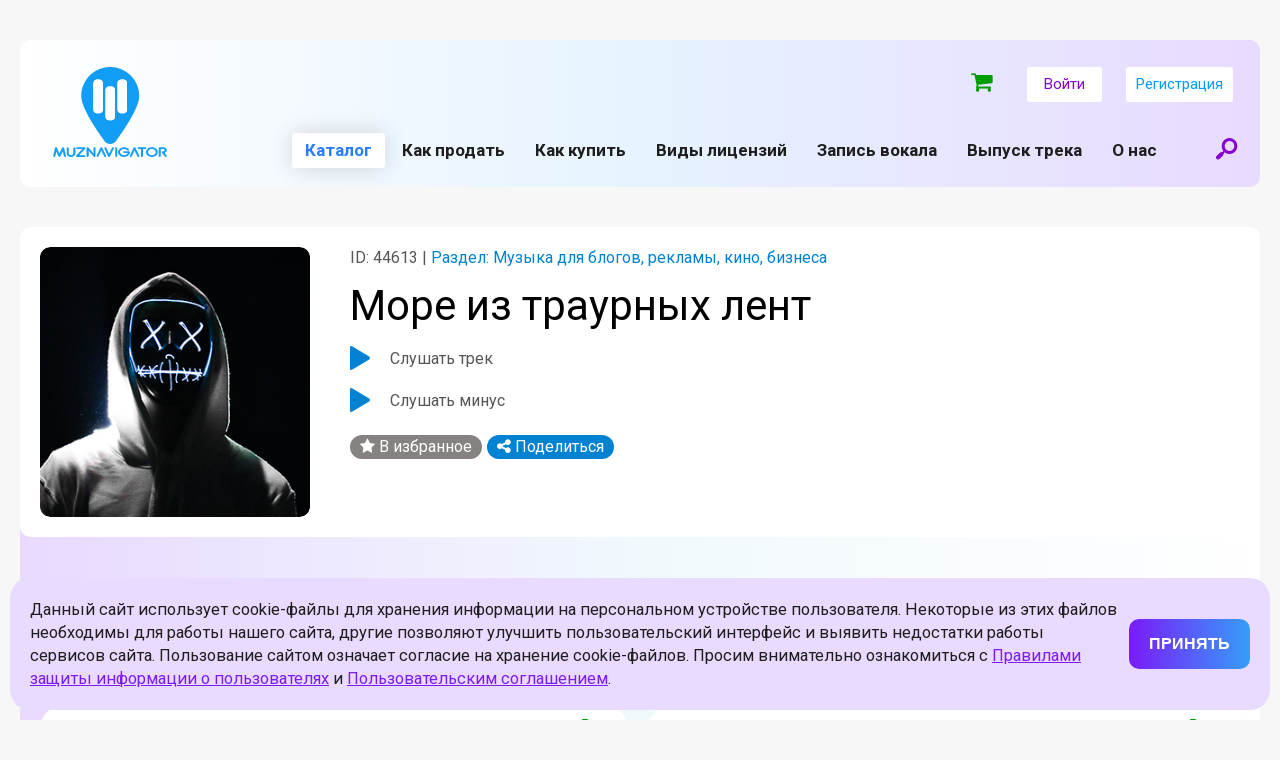

--- FILE ---
content_type: text/html; charset=UTF-8
request_url: https://muznavigator.com/catalog/muzyka-dlya-raznogo/more_iz_traurnykh_lent_2919/
body_size: 20219
content:
<html>
<head>
    <meta name="viewport" content="width=device-width, initial-scale=1.0">
    <link rel="icon" type="image/png" href="/local/templates/muznav_v3/img/favicon_new.png">



<meta name="yandex-verification" content="9248f4dedd54e5c5" />



                    <meta http-equiv="Content-Type" content="text/html; charset=UTF-8" />
<meta name="robots" content="index, follow" />
<meta name="keywords" content="купить музыку для фильма, веб, web, Море из траурных лент" />
<meta name="description" content="Купить песню &quot;Море из траурных лент&quot;на интернет-площадке &quot;МузНавигатор&quot; легально с оформлением договора в соответствии с законодательством." />
<link href="/bitrix/js/ui/design-tokens/dist/ui.design-tokens.css?166897446823393" type="text/css"  rel="stylesheet" />
<link href="/bitrix/js/ui/fonts/opensans/ui.font.opensans.css?16689743042555" type="text/css"  rel="stylesheet" />
<link href="/bitrix/js/main/popup/dist/main.popup.bundle.css?166897446228330" type="text/css"  rel="stylesheet" />
<link href="/bitrix/cache/css/s1/muznav_v3/page_39fbf5564aab434c2dc1d98b8b482524/page_39fbf5564aab434c2dc1d98b8b482524_v1.css?17383044175690" type="text/css"  rel="stylesheet" />
<link href="/bitrix/cache/css/s1/muznav_v3/template_3d4cb80f752a5832c9879bbc0612a16b/template_3d4cb80f752a5832c9879bbc0612a16b_v1.css?174280640432449" type="text/css"  data-template-style="true" rel="stylesheet" />
<script type="text/javascript">if(!window.BX)window.BX={};if(!window.BX.message)window.BX.message=function(mess){if(typeof mess==='object'){for(let i in mess) {BX.message[i]=mess[i];} return true;}};</script>
<script type="text/javascript">(window.BX||top.BX).message({'JS_CORE_LOADING':'Загрузка...','JS_CORE_NO_DATA':'- Нет данных -','JS_CORE_WINDOW_CLOSE':'Закрыть','JS_CORE_WINDOW_EXPAND':'Развернуть','JS_CORE_WINDOW_NARROW':'Свернуть в окно','JS_CORE_WINDOW_SAVE':'Сохранить','JS_CORE_WINDOW_CANCEL':'Отменить','JS_CORE_WINDOW_CONTINUE':'Продолжить','JS_CORE_H':'ч','JS_CORE_M':'м','JS_CORE_S':'с','JSADM_AI_HIDE_EXTRA':'Скрыть лишние','JSADM_AI_ALL_NOTIF':'Показать все','JSADM_AUTH_REQ':'Требуется авторизация!','JS_CORE_WINDOW_AUTH':'Войти','JS_CORE_IMAGE_FULL':'Полный размер'});</script>

<script type="text/javascript" src="/bitrix/js/main/core/core.js?1668974462488224"></script>

<script>BX.setJSList(['/bitrix/js/main/core/core_ajax.js','/bitrix/js/main/core/core_promise.js','/bitrix/js/main/polyfill/promise/js/promise.js','/bitrix/js/main/loadext/loadext.js','/bitrix/js/main/loadext/extension.js','/bitrix/js/main/polyfill/promise/js/promise.js','/bitrix/js/main/polyfill/find/js/find.js','/bitrix/js/main/polyfill/includes/js/includes.js','/bitrix/js/main/polyfill/matches/js/matches.js','/bitrix/js/ui/polyfill/closest/js/closest.js','/bitrix/js/main/polyfill/fill/main.polyfill.fill.js','/bitrix/js/main/polyfill/find/js/find.js','/bitrix/js/main/polyfill/matches/js/matches.js','/bitrix/js/main/polyfill/core/dist/polyfill.bundle.js','/bitrix/js/main/core/core.js','/bitrix/js/main/polyfill/intersectionobserver/js/intersectionobserver.js','/bitrix/js/main/lazyload/dist/lazyload.bundle.js','/bitrix/js/main/polyfill/core/dist/polyfill.bundle.js','/bitrix/js/main/parambag/dist/parambag.bundle.js']);
BX.setCSSList(['/bitrix/js/main/lazyload/dist/lazyload.bundle.css','/bitrix/js/main/parambag/dist/parambag.bundle.css']);</script>
<script type="text/javascript">(window.BX||top.BX).message({'pull_server_enabled':'N','pull_config_timestamp':'0','pull_guest_mode':'N','pull_guest_user_id':'0'});(window.BX||top.BX).message({'PULL_OLD_REVISION':'Для продолжения корректной работы с сайтом необходимо перезагрузить страницу.'});</script>
<script type="text/javascript">(window.BX||top.BX).message({'LANGUAGE_ID':'ru','FORMAT_DATE':'DD.MM.YYYY','FORMAT_DATETIME':'DD.MM.YYYY HH:MI:SS','COOKIE_PREFIX':'BITRIX_SM','SERVER_TZ_OFFSET':'10800','UTF_MODE':'Y','SITE_ID':'s1','SITE_DIR':'/','USER_ID':'','SERVER_TIME':'1769755116','USER_TZ_OFFSET':'0','USER_TZ_AUTO':'Y','bitrix_sessid':'e875b0d3d60093d769b3a2a8881bdafb'});</script>


<script type="text/javascript" src="/bitrix/js/pull/protobuf/protobuf.js?1668968989274055"></script>
<script type="text/javascript" src="/bitrix/js/pull/protobuf/model.js?166896898970928"></script>
<script type="text/javascript" src="/bitrix/js/rest/client/rest.client.js?166896905617414"></script>
<script type="text/javascript" src="/bitrix/js/pull/client/pull.client.js?166897428971092"></script>
<script type="text/javascript" src="https://ajax.googleapis.com/ajax/libs/jquery/2.2.4/jquery.min.js"></script>
<script type="text/javascript" src="/bitrix/js/main/popup/dist/main.popup.bundle.js?1668974462115184"></script>
<script type="text/javascript">BX.setCSSList(['/local/templates/muznav_v3/components/bitrix/catalog/catalog_new_v2/style.css','/local/templates/muznav_v3/components/bitrix/catalog.element/.default/style.css','/local/templates/muznav_v3/components/bitrix/catalog.section/catalog_detail_page_v2/style.css','/local/templates/muznav_v3/components/bitrix/menu/main_multilevel/style.css','/local/templates/muznav_v3/components/bitrix/menu/footer_menu_left/style.css','/local/templates/muznav_v3/components/bitrix/menu/footer_menu_right/style.css','/local/templates/muznav_v3/styles.css','/local/templates/muznav_v3/template_styles.css']);</script>
<script type="text/javascript">
					(function () {
						"use strict";

						var counter = function ()
						{
							var cookie = (function (name) {
								var parts = ("; " + document.cookie).split("; " + name + "=");
								if (parts.length == 2) {
									try {return JSON.parse(decodeURIComponent(parts.pop().split(";").shift()));}
									catch (e) {}
								}
							})("BITRIX_CONVERSION_CONTEXT_s1");

							if (cookie && cookie.EXPIRE >= BX.message("SERVER_TIME"))
								return;

							var request = new XMLHttpRequest();
							request.open("POST", "/bitrix/tools/conversion/ajax_counter.php", true);
							request.setRequestHeader("Content-type", "application/x-www-form-urlencoded");
							request.send(
								"SITE_ID="+encodeURIComponent("s1")+
								"&sessid="+encodeURIComponent(BX.bitrix_sessid())+
								"&HTTP_REFERER="+encodeURIComponent(document.referrer)
							);
						};

						if (window.frameRequestStart === true)
							BX.addCustomEvent("onFrameDataReceived", counter);
						else
							BX.ready(counter);
					})();
				</script>
<link href="https://fonts.googleapis.com/css?family=Roboto:400,400i,700,700i&amp;subset=cyrillic" rel="stylesheet">
<link href="/local/templates/muznav_v3/css/style.css?v2.54.1769755116" rel="stylesheet">
<link href="/local/templates/muznav_v3/css/custom.css?v2.17.1769755116" rel="stylesheet">
<link href="/local/templates/muznav_v3/css/style_promopage.css?v2.3" rel="stylesheet">
<meta property="og:title" content="Море из траурных лент"/>
<meta property="og:type" content="article"/>
<meta property="og:description" content="Эту песню можно купить"/>



<script type="text/javascript" src="/local/templates/muznav_v3/js/jquery.mobile.min.js?169467080125545"></script>
<script type="text/javascript" src="/local/templates/muznav_v3/js/app.js?169467080111853"></script>
<script type="text/javascript" src="/local/templates/muznav_v3/components/bitrix/menu/main_multilevel/script.js?1694670801508"></script>
<script type="text/javascript" src="/local/templates/muznav_v3/components/bitrix/catalog.element/.default/script.js?169467080186087"></script>
<script type="text/javascript">var _ba = _ba || []; _ba.push(["aid", "6f7b81e7ecba21e74277ef0ae350013d"]); _ba.push(["host", "muznavigator.com"]); (function() {var ba = document.createElement("script"); ba.type = "text/javascript"; ba.async = true;ba.src = (document.location.protocol == "https:" ? "https://" : "http://") + "bitrix.info/ba.js";var s = document.getElementsByTagName("script")[0];s.parentNode.insertBefore(ba, s);})();</script>






                
            <title>Купить песню "Море из траурных лент" с правами на использование - "МузНавигатор"</title>
   

    <meta name="google-site-verification" content="Bs06979RHPXkeU3vrgJDVE-Aw-NzR686GMjdg9VVHXI"/>
    <meta name="yandex-verification" content="9eb36dafc636733f"/>
    <meta property="og:title" content="Купить музыкальный трек легально - Музнавигатор"></meta>
	<meta property="og:image" content="https://muznavigator.com/local/templates/muznav_v3/img/favicon_new.png"></meta>
    <meta property="og:image:width" content="100"/>
    <meta property="og:image:height" content="100"/>
        
    <script src="https://use.fontawesome.com/7849347028.js"></script>

</head>

<body class="js-guest  ">

<div id="pageWrap"  >
        <div id="headerWrap">
        <header>
            <a class="headLogo" href="/"></a>
            <div class="menuIco js-panelOpen"><span></span></div>
            <a class="searchIco js-openModal" href="#modalSearch"></a>
            <div id="topNavWrap">
                 

                <div class="authBlock guest">

                                            
<a href="/cart/" class="header_basket js-mini-cart">
    <i class="fa fa-shopping-cart"></i>
    <div class="basket_badge "> ₽</div>
</a>
                    
                                            <a class="authBtn js-openModal" href="#authentication">Войти</a>
                        <a class="authBtn js-openModal" href="#registration">Регистрация</a>
                                    </div>
                <form class="menuSearchForm" action="/catalog/search/" method="get">
        					<div class="searchBtn"><input type="submit" value=""></div>
        					<div class="searchInput"><input type="text" name="q" placeholder="Введите название трека или его ID"></div>
        				</form>
                                <nav class="siteMenu">
                    
    <ul>

	
	        <li class='current'><span>Каталог</span>
            <ul class="subMenu">
	
	

	
	        <li ><a  href="/catalog/pop/">Поп</a></li>
	
	

	
	        <li ><a  href="/catalog/v-trende/">В тренде</a></li>
	
	

	
	        <li ><a  href="/catalog/bity/">Биты</a></li>
	
	

	
	        <li class='current'><a  href="/catalog/muzyka-dlya-raznogo/">Музыка для блогов, рекламы, кино, бизнеса</a></li>
	
	

	
	        <li ><a  href="/catalog/muzyka-dlya-reklamy-kino-biznesa-ot-leybla-monolit-music/">Музыка для рекламы, кино, бизнеса от лейбла Monolit Music</a></li>
	
	

	
	        <li ><a  href="/catalog/estrada/">Эстрада</a></li>
	
	

	
	        <li ><a  href="/catalog/pesni-dlya-detey/">Песни для детей</a></li>
	
	

	
	        <li ><a  href="/catalog/drugie-yazyki/">Песни на разных языках</a></li>
	
	

			</ul></li>	
	        <li ><a  href="/prodazha-pesen/">Как продать</a></li>
	
	

	
	        <li ><a  href="/kupit-pesnyu/">Как купить</a></li>
	
	

	
	        <li ><a  href="/prices/">Виды лицензий</a></li>
	
	

	
	        <li ><a  href="/studio/">Запись вокала</a></li>
	
	

	
	        <li ><a class="js-go-external-link" href="https://muzuslugi.ru/?utm_url=muznavigator">Выпуск трека</a></li>
	
	

	
	        <li ><a  href="/about/">О нас</a></li>
	
	
            </ul>
                </nav>
            </div>
        </header>
    </div>
    <div id="page">




        
        
        <div class="widthFix">

            <div class="license_info_wrap">
    <div class="licence_info multiple">
    <div class="track_view trackBox" data-id="44613" data-track-id="44613">
        <div class="left">
            <div class="track_icon trackImg">
                <img src="/upload/iblock/42f/42f025604a96f4151029c254576a2684.jpg" />
            </div>

            <div class="track_info">
                <div class="track_chain_info">
                                            <div class="info"><span class="grey-color">ID: 44613 | </span>Раздел: Музыка для блогов, рекламы, кино, бизнеса</div>
                                    </div>
                <div class="track_name">Море из траурных лент</div>

                <div class="trackBoxDetail" data-id="44613" data-track-id="44613" style="cursor: pointer">
                    <div class="play_pause_detail js-play-pause-detail">
                        <div class="play"></div>
                        <div class="pause"></div>
                    </div>
                    <div class="play_pause_detail_title">
                        <button class="js-play-detail" data-id="44613" data-track-id="44613">Слушать трек</button>
                    </div>
                </div>

                                    <div class="trackBoxMinus" data-id="44613" data-track-id="minus-44613" style="cursor: pointer">
                        <div class="play_pause_minus js-play-pause-minus">
                            <div class="play"></div>
                            <div class="pause"></div>
                        </div>
                        <div class="play_pause_minus_title">
                            <button class="js-play-minus" data-id="44613" data-track-id="minus-44613">Слушать минус</button>
                        </div>
                    </div>
                
                
                <div class="icons">
                                            <a title="В избранное" data-id="44613" class="link addFavorite star no-autorizte" href="#"><i class="fa fa-star"></i> В избранное</a>
                    
                    
                    <div class="share link">
                        <i class="fa fa-share-alt" title="Поделиться"></i> Поделиться

                        <div class="tools">
                                                        <div><i class="fa fa-whatsapp fa-fw"></i><a onclick="Share.whatsapp(location.hostname+'','Море из траурных лент','http://muznavigator.com/local/templates/muznav/img/logo_share.png','Эту песню можно купить')" href="#">WhatsApp</a></div>
                            <div><i class="fa fa-telegram fa-fw"></i><a onclick="Share.telegram(location.hostname+'','Море из траурных лент','http://muznavigator.com/local/templates/muznav/img/logo_share.png','Эту песню можно купить')" href="#">Telegram</a></div>
                            <div><i class="fa fa-vk fa-fw"></i><a onclick="Share.vkontakte(location.hostname+'/catalog/muzyka-dlya-raznogo/more_iz_traurnykh_lent_2919/','Море из траурных лент','http://muznavigator.com/local/templates/muznav/img/logo_share.png','Эту песню можно купить')" href="#">Вконтакте</a></div>
                                                    </div>
                    </div>
                </div>
            </div>
        </div>


    </div>
</div>
    <div class="licence_desc_multiple">

        <div class="header">Выберите лицензию</div>

    
            <div class="itemWrap">
                            <div class="item">
                    <div class="left">
                        <div class="header">
                                                            <a href="/prices/">Лицензия для блогов</a>
                                                    </div>

                                            </div>
                    <div class="right">
                        <div class="price_value">
                                                            <strong>900</strong> ₽
                                                    </div>

                                                                                    <div data-id="44613" data-price="openlicense1" class="to_basket js-add-to-cart">
                                    <i class="fa fa-shopping-cart"></i>
                                </div>
                                                                        </div>
                </div>
                            <div class="item">
                    <div class="left">
                        <div class="header">
                                                            <a href="/prices/">Аудиокниги</a>
                                                    </div>

                                            </div>
                    <div class="right">
                        <div class="price_value">
                                                            <strong>900</strong> ₽
                                                    </div>

                                                                                    <div data-id="44613" data-price="openlicense6" class="to_basket js-add-to-cart">
                                    <i class="fa fa-shopping-cart"></i>
                                </div>
                                                                        </div>
                </div>
                            <div class="item">
                    <div class="left">
                        <div class="header">
                                                            <a href="/prices/">Для видеоуроков и обучений</a>
                                                    </div>

                                            </div>
                    <div class="right">
                        <div class="price_value">
                                                            <strong>900</strong> ₽
                                                    </div>

                                                                                    <div data-id="44613" data-price="openlicense7" class="to_basket js-add-to-cart">
                                    <i class="fa fa-shopping-cart"></i>
                                </div>
                                                                        </div>
                </div>
                            <div class="item">
                    <div class="left">
                        <div class="header">
                                                            <a href="/prices/">Лицензия для рекламы</a>
                                                    </div>

                                            </div>
                    <div class="right">
                        <div class="price_value">
                                                            <strong>3 500</strong> ₽
                                                    </div>

                                                                                    <div data-id="44613" data-price="openlicense2" class="to_basket js-add-to-cart">
                                    <i class="fa fa-shopping-cart"></i>
                                </div>
                                                                        </div>
                </div>
                            <div class="item">
                    <div class="left">
                        <div class="header">
                                                            <a href="/prices/">Кино, театр, игры</a>
                                                    </div>

                                            </div>
                    <div class="right">
                        <div class="price_value">
                                                            <strong>3 500</strong> ₽
                                                    </div>

                                                                                    <div data-id="44613" data-price="openlicense5" class="to_basket js-add-to-cart">
                                    <i class="fa fa-shopping-cart"></i>
                                </div>
                                                                        </div>
                </div>
                            <div class="item">
                    <div class="left">
                        <div class="header">
                                                            <a href="/prices/">Для Корпоративного использования</a>
                                                    </div>

                                            </div>
                    <div class="right">
                        <div class="price_value">
                                                            <strong>3 500</strong> ₽
                                                    </div>

                                                                                    <div data-id="44613" data-price="openlicense8" class="to_basket js-add-to-cart">
                                    <i class="fa fa-shopping-cart"></i>
                                </div>
                                                                        </div>
                </div>
                    </div>
    
            <a href="/kupit-pesnyu/" class="purpleGradBtn">Как проходит покупка</a>
    
</div>
</div>    
        
        
        <br />

        

<div class="subtrack_playlist_header">Другие треки раздела <a href="/catalog/muzyka-dlya-raznogo/">Музыка для блогов, рекламы, кино, бизнеса</a></div>

<div class="catalog_playlist">
    <div class="tracks">
                
            
            <div class="item trackBox" data-section-id="11" data-sort-el-num="" data-sort="99663" data-id="10735" data-track-id="10735">
                <div class="content">
                    <div class="left">

                        <div class="trackImgWrap">
                            <div class="trackImg">
                                <img src="/upload/iblock/fbf/fbfaec9eaf22a544cccbd878a4aadb8c.jpeg"/>

                                <div class="trackBars">
                                    <div></div>
                                    <div></div>
                                    <div></div>
                                    <div></div>
                                    <div></div>
                                    <div></div>
                                    <div></div>
                                    <div></div>
                                    <div></div>
                                    <div></div>
                                </div>
                            </div>

                            <div class="trackIco">
                                <div class="play"></div>
                                <div class="pause"></div>
                            </div>
                        </div>

                        <div class="track_info">
                            <div class="trackNameWrap">
                                <a class="trackName" href="/catalog/muzyka-dlya-raznogo/fairy_tale_9539/">
                                    fairy tale                                </a>
                            </div>

                                                            <div class="info">ID: 10735</div>
                                                                                </div>


                    </div>
                    <div class="right">
                        <div class="actions">
                            <div class="icons">

                                                                    <a title="В избранное" data-id="10735" class="link addFavorite star no-autorizte" href="#"><i class="fa fa-star"></i> В избранное</a>
                                
                                <div class="share link">
                                    <i class="fa fa-share-alt" title="Поделиться"></i> Поделиться

                                    <div class="tools">
                                                                                <div><i class="fa fa-whatsapp fa-fw"></i><a onclick="Share.whatsapp(location.hostname+'/catalog/muzyka-dlya-raznogo/fairy_tale_9539/','fairy tale','http://muznavigator.com/local/templates/muznav/img/logo_share.png','Эту песню можно купить')" href="#">WhatsApp</a></div>
                                        <div><i class="fa fa-telegram fa-fw"></i><a onclick="Share.telegram(location.hostname+'/catalog/muzyka-dlya-raznogo/fairy_tale_9539/','fairy tale','http://muznavigator.com/local/templates/muznav/img/logo_share.png','Эту песню можно купить')" href="#">Telegram</a></div>
                                        <div><i class="fa fa-vk fa-fw"></i><a onclick="Share.vkontakte(location.hostname+'/catalog/muzyka-dlya-raznogo/fairy_tale_9539/','fairy tale','http://muznavigator.com/local/templates/muznav/img/logo_share.png','Эту песню можно купить')" href="#">Вконтакте</a></div>
                                                                            </div>
                                </div>
                            </div>
                        </div>

                        <div class="actions_mobile">
                            <div class="icons">
                                <div class="share link">
                                    <i class="fa fa-share-alt" title="Поделиться"></i>

                                    <div class="tools">
                                                                                <div><i class="fa fa-whatsapp fa-fw"></i><a onclick="Share.whatsapp(location.hostname+'/catalog/muzyka-dlya-raznogo/fairy_tale_9539/','fairy tale','http://muznavigator.com/local/templates/muznav/img/logo_share.png','Эту песню можно купить')" href="#">WhatsApp</a></div>
                                        <div><i class="fa fa-telegram fa-fw"></i><a onclick="Share.telegram(location.hostname+'/catalog/muzyka-dlya-raznogo/fairy_tale_9539/','fairy tale','http://muznavigator.com/local/templates/muznav/img/logo_share.png','Эту песню можно купить')" href="#">Telegram</a></div>
                                        <div><i class="fa fa-vk fa-fw"></i><a onclick="Share.vkontakte(location.hostname+'/catalog/muzyka-dlya-raznogo/fairy_tale_9539/','fairy tale','http://muznavigator.com/local/templates/muznav/img/logo_share.png','Эту песню можно купить')" href="#">Вконтакте</a></div>
                                                                            </div>
                                </div>

                                                                    <a title="В избранное" data-id="10735" class="link addFavorite no-autorizte" href="#"><div class="star"><i class="fa fa-star"></i></div></a>
                                                            </div>
                        </div>

                        <div class="item_price">
                            <span class="price_value"><strong>от 900</strong> ₽</span>
                        </div>

                                                    <a class="to_basket" href="/catalog/muzyka-dlya-raznogo/fairy_tale_9539/">
                                <i class="fa fa-shopping-cart"></i>
                            </a>
                        
                    </div>
                </div>

            </div>

                    
            
            <div class="item trackBox" data-section-id="11" data-sort-el-num="" data-sort="99698" data-id="10737" data-track-id="10737">
                <div class="content">
                    <div class="left">

                        <div class="trackImgWrap">
                            <div class="trackImg">
                                <img src="/upload/iblock/b0e/b0ea7a6b537e7f98aef7f1551a0493de.jpeg"/>

                                <div class="trackBars">
                                    <div></div>
                                    <div></div>
                                    <div></div>
                                    <div></div>
                                    <div></div>
                                    <div></div>
                                    <div></div>
                                    <div></div>
                                    <div></div>
                                    <div></div>
                                </div>
                            </div>

                            <div class="trackIco">
                                <div class="play"></div>
                                <div class="pause"></div>
                            </div>
                        </div>

                        <div class="track_info">
                            <div class="trackNameWrap">
                                <a class="trackName" href="/catalog/muzyka-dlya-raznogo/celebration_9268/">
                                    celebration                                </a>
                            </div>

                                                            <div class="info">ID: 10737</div>
                                                                                </div>


                    </div>
                    <div class="right">
                        <div class="actions">
                            <div class="icons">

                                                                    <a title="В избранное" data-id="10737" class="link addFavorite star no-autorizte" href="#"><i class="fa fa-star"></i> В избранное</a>
                                
                                <div class="share link">
                                    <i class="fa fa-share-alt" title="Поделиться"></i> Поделиться

                                    <div class="tools">
                                                                                <div><i class="fa fa-whatsapp fa-fw"></i><a onclick="Share.whatsapp(location.hostname+'/catalog/muzyka-dlya-raznogo/celebration_9268/','celebration','http://muznavigator.com/local/templates/muznav/img/logo_share.png','Эту песню можно купить')" href="#">WhatsApp</a></div>
                                        <div><i class="fa fa-telegram fa-fw"></i><a onclick="Share.telegram(location.hostname+'/catalog/muzyka-dlya-raznogo/celebration_9268/','celebration','http://muznavigator.com/local/templates/muznav/img/logo_share.png','Эту песню можно купить')" href="#">Telegram</a></div>
                                        <div><i class="fa fa-vk fa-fw"></i><a onclick="Share.vkontakte(location.hostname+'/catalog/muzyka-dlya-raznogo/celebration_9268/','celebration','http://muznavigator.com/local/templates/muznav/img/logo_share.png','Эту песню можно купить')" href="#">Вконтакте</a></div>
                                                                            </div>
                                </div>
                            </div>
                        </div>

                        <div class="actions_mobile">
                            <div class="icons">
                                <div class="share link">
                                    <i class="fa fa-share-alt" title="Поделиться"></i>

                                    <div class="tools">
                                                                                <div><i class="fa fa-whatsapp fa-fw"></i><a onclick="Share.whatsapp(location.hostname+'/catalog/muzyka-dlya-raznogo/celebration_9268/','celebration','http://muznavigator.com/local/templates/muznav/img/logo_share.png','Эту песню можно купить')" href="#">WhatsApp</a></div>
                                        <div><i class="fa fa-telegram fa-fw"></i><a onclick="Share.telegram(location.hostname+'/catalog/muzyka-dlya-raznogo/celebration_9268/','celebration','http://muznavigator.com/local/templates/muznav/img/logo_share.png','Эту песню можно купить')" href="#">Telegram</a></div>
                                        <div><i class="fa fa-vk fa-fw"></i><a onclick="Share.vkontakte(location.hostname+'/catalog/muzyka-dlya-raznogo/celebration_9268/','celebration','http://muznavigator.com/local/templates/muznav/img/logo_share.png','Эту песню можно купить')" href="#">Вконтакте</a></div>
                                                                            </div>
                                </div>

                                                                    <a title="В избранное" data-id="10737" class="link addFavorite no-autorizte" href="#"><div class="star"><i class="fa fa-star"></i></div></a>
                                                            </div>
                        </div>

                        <div class="item_price">
                            <span class="price_value"><strong>от 900</strong> ₽</span>
                        </div>

                                                    <a class="to_basket" href="/catalog/muzyka-dlya-raznogo/celebration_9268/">
                                <i class="fa fa-shopping-cart"></i>
                            </a>
                        
                    </div>
                </div>

            </div>

                    
            
            <div class="item trackBox" data-section-id="11" data-sort-el-num="" data-sort="99699" data-id="10775" data-track-id="10775">
                <div class="content">
                    <div class="left">

                        <div class="trackImgWrap">
                            <div class="trackImg">
                                <img src="/upload/iblock/22b/22b6beba03f89323e9a41b8c281291ef.jpeg"/>

                                <div class="trackBars">
                                    <div></div>
                                    <div></div>
                                    <div></div>
                                    <div></div>
                                    <div></div>
                                    <div></div>
                                    <div></div>
                                    <div></div>
                                    <div></div>
                                    <div></div>
                                </div>
                            </div>

                            <div class="trackIco">
                                <div class="play"></div>
                                <div class="pause"></div>
                            </div>
                        </div>

                        <div class="track_info">
                            <div class="trackNameWrap">
                                <a class="trackName" href="/catalog/muzyka-dlya-raznogo/indiya_4270/">
                                    индия                                </a>
                            </div>

                                                            <div class="info">ID: 10775</div>
                                                                                </div>


                    </div>
                    <div class="right">
                        <div class="actions">
                            <div class="icons">

                                                                    <a title="В избранное" data-id="10775" class="link addFavorite star no-autorizte" href="#"><i class="fa fa-star"></i> В избранное</a>
                                
                                <div class="share link">
                                    <i class="fa fa-share-alt" title="Поделиться"></i> Поделиться

                                    <div class="tools">
                                                                                <div><i class="fa fa-whatsapp fa-fw"></i><a onclick="Share.whatsapp(location.hostname+'/catalog/muzyka-dlya-raznogo/indiya_4270/','индия','http://muznavigator.com/local/templates/muznav/img/logo_share.png','Эту песню можно купить')" href="#">WhatsApp</a></div>
                                        <div><i class="fa fa-telegram fa-fw"></i><a onclick="Share.telegram(location.hostname+'/catalog/muzyka-dlya-raznogo/indiya_4270/','индия','http://muznavigator.com/local/templates/muznav/img/logo_share.png','Эту песню можно купить')" href="#">Telegram</a></div>
                                        <div><i class="fa fa-vk fa-fw"></i><a onclick="Share.vkontakte(location.hostname+'/catalog/muzyka-dlya-raznogo/indiya_4270/','индия','http://muznavigator.com/local/templates/muznav/img/logo_share.png','Эту песню можно купить')" href="#">Вконтакте</a></div>
                                                                            </div>
                                </div>
                            </div>
                        </div>

                        <div class="actions_mobile">
                            <div class="icons">
                                <div class="share link">
                                    <i class="fa fa-share-alt" title="Поделиться"></i>

                                    <div class="tools">
                                                                                <div><i class="fa fa-whatsapp fa-fw"></i><a onclick="Share.whatsapp(location.hostname+'/catalog/muzyka-dlya-raznogo/indiya_4270/','индия','http://muznavigator.com/local/templates/muznav/img/logo_share.png','Эту песню можно купить')" href="#">WhatsApp</a></div>
                                        <div><i class="fa fa-telegram fa-fw"></i><a onclick="Share.telegram(location.hostname+'/catalog/muzyka-dlya-raznogo/indiya_4270/','индия','http://muznavigator.com/local/templates/muznav/img/logo_share.png','Эту песню можно купить')" href="#">Telegram</a></div>
                                        <div><i class="fa fa-vk fa-fw"></i><a onclick="Share.vkontakte(location.hostname+'/catalog/muzyka-dlya-raznogo/indiya_4270/','индия','http://muznavigator.com/local/templates/muznav/img/logo_share.png','Эту песню можно купить')" href="#">Вконтакте</a></div>
                                                                            </div>
                                </div>

                                                                    <a title="В избранное" data-id="10775" class="link addFavorite no-autorizte" href="#"><div class="star"><i class="fa fa-star"></i></div></a>
                                                            </div>
                        </div>

                        <div class="item_price">
                            <span class="price_value"><strong>от 900</strong> ₽</span>
                        </div>

                                                    <a class="to_basket" href="/catalog/muzyka-dlya-raznogo/indiya_4270/">
                                <i class="fa fa-shopping-cart"></i>
                            </a>
                        
                    </div>
                </div>

            </div>

                    
            
            <div class="item trackBox" data-section-id="11" data-sort-el-num="" data-sort="99717" data-id="10810" data-track-id="10810">
                <div class="content">
                    <div class="left">

                        <div class="trackImgWrap">
                            <div class="trackImg">
                                <img src="/upload/iblock/8ee/8ee0135a8de4fc4566fd66927e296ae7.jpeg"/>

                                <div class="trackBars">
                                    <div></div>
                                    <div></div>
                                    <div></div>
                                    <div></div>
                                    <div></div>
                                    <div></div>
                                    <div></div>
                                    <div></div>
                                    <div></div>
                                    <div></div>
                                </div>
                            </div>

                            <div class="trackIco">
                                <div class="play"></div>
                                <div class="pause"></div>
                            </div>
                        </div>

                        <div class="track_info">
                            <div class="trackNameWrap">
                                <a class="trackName" href="/catalog/muzyka-dlya-raznogo/buffonada_6981/">
                                    буффонада                                </a>
                            </div>

                                                            <div class="info">ID: 10810</div>
                                                                                </div>


                    </div>
                    <div class="right">
                        <div class="actions">
                            <div class="icons">

                                                                    <a title="В избранное" data-id="10810" class="link addFavorite star no-autorizte" href="#"><i class="fa fa-star"></i> В избранное</a>
                                
                                <div class="share link">
                                    <i class="fa fa-share-alt" title="Поделиться"></i> Поделиться

                                    <div class="tools">
                                                                                <div><i class="fa fa-whatsapp fa-fw"></i><a onclick="Share.whatsapp(location.hostname+'/catalog/muzyka-dlya-raznogo/buffonada_6981/','буффонада','http://muznavigator.com/local/templates/muznav/img/logo_share.png','Эту песню можно купить')" href="#">WhatsApp</a></div>
                                        <div><i class="fa fa-telegram fa-fw"></i><a onclick="Share.telegram(location.hostname+'/catalog/muzyka-dlya-raznogo/buffonada_6981/','буффонада','http://muznavigator.com/local/templates/muznav/img/logo_share.png','Эту песню можно купить')" href="#">Telegram</a></div>
                                        <div><i class="fa fa-vk fa-fw"></i><a onclick="Share.vkontakte(location.hostname+'/catalog/muzyka-dlya-raznogo/buffonada_6981/','буффонада','http://muznavigator.com/local/templates/muznav/img/logo_share.png','Эту песню можно купить')" href="#">Вконтакте</a></div>
                                                                            </div>
                                </div>
                            </div>
                        </div>

                        <div class="actions_mobile">
                            <div class="icons">
                                <div class="share link">
                                    <i class="fa fa-share-alt" title="Поделиться"></i>

                                    <div class="tools">
                                                                                <div><i class="fa fa-whatsapp fa-fw"></i><a onclick="Share.whatsapp(location.hostname+'/catalog/muzyka-dlya-raznogo/buffonada_6981/','буффонада','http://muznavigator.com/local/templates/muznav/img/logo_share.png','Эту песню можно купить')" href="#">WhatsApp</a></div>
                                        <div><i class="fa fa-telegram fa-fw"></i><a onclick="Share.telegram(location.hostname+'/catalog/muzyka-dlya-raznogo/buffonada_6981/','буффонада','http://muznavigator.com/local/templates/muznav/img/logo_share.png','Эту песню можно купить')" href="#">Telegram</a></div>
                                        <div><i class="fa fa-vk fa-fw"></i><a onclick="Share.vkontakte(location.hostname+'/catalog/muzyka-dlya-raznogo/buffonada_6981/','буффонада','http://muznavigator.com/local/templates/muznav/img/logo_share.png','Эту песню можно купить')" href="#">Вконтакте</a></div>
                                                                            </div>
                                </div>

                                                                    <a title="В избранное" data-id="10810" class="link addFavorite no-autorizte" href="#"><div class="star"><i class="fa fa-star"></i></div></a>
                                                            </div>
                        </div>

                        <div class="item_price">
                            <span class="price_value"><strong>от 900</strong> ₽</span>
                        </div>

                                                    <a class="to_basket" href="/catalog/muzyka-dlya-raznogo/buffonada_6981/">
                                <i class="fa fa-shopping-cart"></i>
                            </a>
                        
                    </div>
                </div>

            </div>

                    
            
            <div class="item trackBox" data-section-id="11" data-sort-el-num="" data-sort="99720" data-id="10969" data-track-id="10969">
                <div class="content">
                    <div class="left">

                        <div class="trackImgWrap">
                            <div class="trackImg">
                                <img src="/upload/iblock/d1d/d1db33688f00b2871c1299e40074af32.jpeg"/>

                                <div class="trackBars">
                                    <div></div>
                                    <div></div>
                                    <div></div>
                                    <div></div>
                                    <div></div>
                                    <div></div>
                                    <div></div>
                                    <div></div>
                                    <div></div>
                                    <div></div>
                                </div>
                            </div>

                            <div class="trackIco">
                                <div class="play"></div>
                                <div class="pause"></div>
                            </div>
                        </div>

                        <div class="track_info">
                            <div class="trackNameWrap">
                                <a class="trackName" href="/catalog/muzyka-dlya-raznogo/provocation_5938/">
                                    provocation                                </a>
                            </div>

                                                            <div class="info">ID: 10969</div>
                                                                                </div>


                    </div>
                    <div class="right">
                        <div class="actions">
                            <div class="icons">

                                                                    <a title="В избранное" data-id="10969" class="link addFavorite star no-autorizte" href="#"><i class="fa fa-star"></i> В избранное</a>
                                
                                <div class="share link">
                                    <i class="fa fa-share-alt" title="Поделиться"></i> Поделиться

                                    <div class="tools">
                                                                                <div><i class="fa fa-whatsapp fa-fw"></i><a onclick="Share.whatsapp(location.hostname+'/catalog/muzyka-dlya-raznogo/provocation_5938/','provocation','http://muznavigator.com/local/templates/muznav/img/logo_share.png','Эту песню можно купить')" href="#">WhatsApp</a></div>
                                        <div><i class="fa fa-telegram fa-fw"></i><a onclick="Share.telegram(location.hostname+'/catalog/muzyka-dlya-raznogo/provocation_5938/','provocation','http://muznavigator.com/local/templates/muznav/img/logo_share.png','Эту песню можно купить')" href="#">Telegram</a></div>
                                        <div><i class="fa fa-vk fa-fw"></i><a onclick="Share.vkontakte(location.hostname+'/catalog/muzyka-dlya-raznogo/provocation_5938/','provocation','http://muznavigator.com/local/templates/muznav/img/logo_share.png','Эту песню можно купить')" href="#">Вконтакте</a></div>
                                                                            </div>
                                </div>
                            </div>
                        </div>

                        <div class="actions_mobile">
                            <div class="icons">
                                <div class="share link">
                                    <i class="fa fa-share-alt" title="Поделиться"></i>

                                    <div class="tools">
                                                                                <div><i class="fa fa-whatsapp fa-fw"></i><a onclick="Share.whatsapp(location.hostname+'/catalog/muzyka-dlya-raznogo/provocation_5938/','provocation','http://muznavigator.com/local/templates/muznav/img/logo_share.png','Эту песню можно купить')" href="#">WhatsApp</a></div>
                                        <div><i class="fa fa-telegram fa-fw"></i><a onclick="Share.telegram(location.hostname+'/catalog/muzyka-dlya-raznogo/provocation_5938/','provocation','http://muznavigator.com/local/templates/muznav/img/logo_share.png','Эту песню можно купить')" href="#">Telegram</a></div>
                                        <div><i class="fa fa-vk fa-fw"></i><a onclick="Share.vkontakte(location.hostname+'/catalog/muzyka-dlya-raznogo/provocation_5938/','provocation','http://muznavigator.com/local/templates/muznav/img/logo_share.png','Эту песню можно купить')" href="#">Вконтакте</a></div>
                                                                            </div>
                                </div>

                                                                    <a title="В избранное" data-id="10969" class="link addFavorite no-autorizte" href="#"><div class="star"><i class="fa fa-star"></i></div></a>
                                                            </div>
                        </div>

                        <div class="item_price">
                            <span class="price_value"><strong>от 900</strong> ₽</span>
                        </div>

                                                    <a class="to_basket" href="/catalog/muzyka-dlya-raznogo/provocation_5938/">
                                <i class="fa fa-shopping-cart"></i>
                            </a>
                        
                    </div>
                </div>

            </div>

                    
            
            <div class="item trackBox" data-section-id="11" data-sort-el-num="" data-sort="99721" data-id="10970" data-track-id="10970">
                <div class="content">
                    <div class="left">

                        <div class="trackImgWrap">
                            <div class="trackImg">
                                <img src="/upload/iblock/148/148e3088ca8460f3717739fa7f7a8754.jpeg"/>

                                <div class="trackBars">
                                    <div></div>
                                    <div></div>
                                    <div></div>
                                    <div></div>
                                    <div></div>
                                    <div></div>
                                    <div></div>
                                    <div></div>
                                    <div></div>
                                    <div></div>
                                </div>
                            </div>

                            <div class="trackIco">
                                <div class="play"></div>
                                <div class="pause"></div>
                            </div>
                        </div>

                        <div class="track_info">
                            <div class="trackNameWrap">
                                <a class="trackName" href="/catalog/muzyka-dlya-raznogo/night_sky_4915/">
                                    night sky                                </a>
                            </div>

                                                            <div class="info">ID: 10970</div>
                                                                                </div>


                    </div>
                    <div class="right">
                        <div class="actions">
                            <div class="icons">

                                                                    <a title="В избранное" data-id="10970" class="link addFavorite star no-autorizte" href="#"><i class="fa fa-star"></i> В избранное</a>
                                
                                <div class="share link">
                                    <i class="fa fa-share-alt" title="Поделиться"></i> Поделиться

                                    <div class="tools">
                                                                                <div><i class="fa fa-whatsapp fa-fw"></i><a onclick="Share.whatsapp(location.hostname+'/catalog/muzyka-dlya-raznogo/night_sky_4915/','night sky','http://muznavigator.com/local/templates/muznav/img/logo_share.png','Эту песню можно купить')" href="#">WhatsApp</a></div>
                                        <div><i class="fa fa-telegram fa-fw"></i><a onclick="Share.telegram(location.hostname+'/catalog/muzyka-dlya-raznogo/night_sky_4915/','night sky','http://muznavigator.com/local/templates/muznav/img/logo_share.png','Эту песню можно купить')" href="#">Telegram</a></div>
                                        <div><i class="fa fa-vk fa-fw"></i><a onclick="Share.vkontakte(location.hostname+'/catalog/muzyka-dlya-raznogo/night_sky_4915/','night sky','http://muznavigator.com/local/templates/muznav/img/logo_share.png','Эту песню можно купить')" href="#">Вконтакте</a></div>
                                                                            </div>
                                </div>
                            </div>
                        </div>

                        <div class="actions_mobile">
                            <div class="icons">
                                <div class="share link">
                                    <i class="fa fa-share-alt" title="Поделиться"></i>

                                    <div class="tools">
                                                                                <div><i class="fa fa-whatsapp fa-fw"></i><a onclick="Share.whatsapp(location.hostname+'/catalog/muzyka-dlya-raznogo/night_sky_4915/','night sky','http://muznavigator.com/local/templates/muznav/img/logo_share.png','Эту песню можно купить')" href="#">WhatsApp</a></div>
                                        <div><i class="fa fa-telegram fa-fw"></i><a onclick="Share.telegram(location.hostname+'/catalog/muzyka-dlya-raznogo/night_sky_4915/','night sky','http://muznavigator.com/local/templates/muznav/img/logo_share.png','Эту песню можно купить')" href="#">Telegram</a></div>
                                        <div><i class="fa fa-vk fa-fw"></i><a onclick="Share.vkontakte(location.hostname+'/catalog/muzyka-dlya-raznogo/night_sky_4915/','night sky','http://muznavigator.com/local/templates/muznav/img/logo_share.png','Эту песню можно купить')" href="#">Вконтакте</a></div>
                                                                            </div>
                                </div>

                                                                    <a title="В избранное" data-id="10970" class="link addFavorite no-autorizte" href="#"><div class="star"><i class="fa fa-star"></i></div></a>
                                                            </div>
                        </div>

                        <div class="item_price">
                            <span class="price_value"><strong>от 900</strong> ₽</span>
                        </div>

                                                    <a class="to_basket" href="/catalog/muzyka-dlya-raznogo/night_sky_4915/">
                                <i class="fa fa-shopping-cart"></i>
                            </a>
                        
                    </div>
                </div>

            </div>

                    
            
            <div class="item trackBox" data-section-id="11" data-sort-el-num="" data-sort="99722" data-id="10972" data-track-id="10972">
                <div class="content">
                    <div class="left">

                        <div class="trackImgWrap">
                            <div class="trackImg">
                                <img src="/upload/iblock/0f4/0f431d7d78d347fdaf550ab815e3efb8.jpeg"/>

                                <div class="trackBars">
                                    <div></div>
                                    <div></div>
                                    <div></div>
                                    <div></div>
                                    <div></div>
                                    <div></div>
                                    <div></div>
                                    <div></div>
                                    <div></div>
                                    <div></div>
                                </div>
                            </div>

                            <div class="trackIco">
                                <div class="play"></div>
                                <div class="pause"></div>
                            </div>
                        </div>

                        <div class="track_info">
                            <div class="trackNameWrap">
                                <a class="trackName" href="/catalog/muzyka-dlya-raznogo/apache_6104/">
                                    apache                                </a>
                            </div>

                                                            <div class="info">ID: 10972</div>
                                                                                </div>


                    </div>
                    <div class="right">
                        <div class="actions">
                            <div class="icons">

                                                                    <a title="В избранное" data-id="10972" class="link addFavorite star no-autorizte" href="#"><i class="fa fa-star"></i> В избранное</a>
                                
                                <div class="share link">
                                    <i class="fa fa-share-alt" title="Поделиться"></i> Поделиться

                                    <div class="tools">
                                                                                <div><i class="fa fa-whatsapp fa-fw"></i><a onclick="Share.whatsapp(location.hostname+'/catalog/muzyka-dlya-raznogo/apache_6104/','apache','http://muznavigator.com/local/templates/muznav/img/logo_share.png','Эту песню можно купить')" href="#">WhatsApp</a></div>
                                        <div><i class="fa fa-telegram fa-fw"></i><a onclick="Share.telegram(location.hostname+'/catalog/muzyka-dlya-raznogo/apache_6104/','apache','http://muznavigator.com/local/templates/muznav/img/logo_share.png','Эту песню можно купить')" href="#">Telegram</a></div>
                                        <div><i class="fa fa-vk fa-fw"></i><a onclick="Share.vkontakte(location.hostname+'/catalog/muzyka-dlya-raznogo/apache_6104/','apache','http://muznavigator.com/local/templates/muznav/img/logo_share.png','Эту песню можно купить')" href="#">Вконтакте</a></div>
                                                                            </div>
                                </div>
                            </div>
                        </div>

                        <div class="actions_mobile">
                            <div class="icons">
                                <div class="share link">
                                    <i class="fa fa-share-alt" title="Поделиться"></i>

                                    <div class="tools">
                                                                                <div><i class="fa fa-whatsapp fa-fw"></i><a onclick="Share.whatsapp(location.hostname+'/catalog/muzyka-dlya-raznogo/apache_6104/','apache','http://muznavigator.com/local/templates/muznav/img/logo_share.png','Эту песню можно купить')" href="#">WhatsApp</a></div>
                                        <div><i class="fa fa-telegram fa-fw"></i><a onclick="Share.telegram(location.hostname+'/catalog/muzyka-dlya-raznogo/apache_6104/','apache','http://muznavigator.com/local/templates/muznav/img/logo_share.png','Эту песню можно купить')" href="#">Telegram</a></div>
                                        <div><i class="fa fa-vk fa-fw"></i><a onclick="Share.vkontakte(location.hostname+'/catalog/muzyka-dlya-raznogo/apache_6104/','apache','http://muznavigator.com/local/templates/muznav/img/logo_share.png','Эту песню можно купить')" href="#">Вконтакте</a></div>
                                                                            </div>
                                </div>

                                                                    <a title="В избранное" data-id="10972" class="link addFavorite no-autorizte" href="#"><div class="star"><i class="fa fa-star"></i></div></a>
                                                            </div>
                        </div>

                        <div class="item_price">
                            <span class="price_value"><strong>от 900</strong> ₽</span>
                        </div>

                                                    <a class="to_basket" href="/catalog/muzyka-dlya-raznogo/apache_6104/">
                                <i class="fa fa-shopping-cart"></i>
                            </a>
                        
                    </div>
                </div>

            </div>

                    
            
            <div class="item trackBox" data-section-id="11" data-sort-el-num="" data-sort="99791" data-id="10982" data-track-id="10982">
                <div class="content">
                    <div class="left">

                        <div class="trackImgWrap">
                            <div class="trackImg">
                                <img src="/upload/iblock/f67/f67950f6c9f2bf0b94c3ad69b35b32a8.jpeg"/>

                                <div class="trackBars">
                                    <div></div>
                                    <div></div>
                                    <div></div>
                                    <div></div>
                                    <div></div>
                                    <div></div>
                                    <div></div>
                                    <div></div>
                                    <div></div>
                                    <div></div>
                                </div>
                            </div>

                            <div class="trackIco">
                                <div class="play"></div>
                                <div class="pause"></div>
                            </div>
                        </div>

                        <div class="track_info">
                            <div class="trackNameWrap">
                                <a class="trackName" href="/catalog/muzyka-dlya-raznogo/inspiring_7727/">
                                    inspiring                                </a>
                            </div>

                                                            <div class="info">ID: 10982</div>
                                                                                </div>


                    </div>
                    <div class="right">
                        <div class="actions">
                            <div class="icons">

                                                                    <a title="В избранное" data-id="10982" class="link addFavorite star no-autorizte" href="#"><i class="fa fa-star"></i> В избранное</a>
                                
                                <div class="share link">
                                    <i class="fa fa-share-alt" title="Поделиться"></i> Поделиться

                                    <div class="tools">
                                                                                <div><i class="fa fa-whatsapp fa-fw"></i><a onclick="Share.whatsapp(location.hostname+'/catalog/muzyka-dlya-raznogo/inspiring_7727/','inspiring','http://muznavigator.com/local/templates/muznav/img/logo_share.png','Эту песню можно купить')" href="#">WhatsApp</a></div>
                                        <div><i class="fa fa-telegram fa-fw"></i><a onclick="Share.telegram(location.hostname+'/catalog/muzyka-dlya-raznogo/inspiring_7727/','inspiring','http://muznavigator.com/local/templates/muznav/img/logo_share.png','Эту песню можно купить')" href="#">Telegram</a></div>
                                        <div><i class="fa fa-vk fa-fw"></i><a onclick="Share.vkontakte(location.hostname+'/catalog/muzyka-dlya-raznogo/inspiring_7727/','inspiring','http://muznavigator.com/local/templates/muznav/img/logo_share.png','Эту песню можно купить')" href="#">Вконтакте</a></div>
                                                                            </div>
                                </div>
                            </div>
                        </div>

                        <div class="actions_mobile">
                            <div class="icons">
                                <div class="share link">
                                    <i class="fa fa-share-alt" title="Поделиться"></i>

                                    <div class="tools">
                                                                                <div><i class="fa fa-whatsapp fa-fw"></i><a onclick="Share.whatsapp(location.hostname+'/catalog/muzyka-dlya-raznogo/inspiring_7727/','inspiring','http://muznavigator.com/local/templates/muznav/img/logo_share.png','Эту песню можно купить')" href="#">WhatsApp</a></div>
                                        <div><i class="fa fa-telegram fa-fw"></i><a onclick="Share.telegram(location.hostname+'/catalog/muzyka-dlya-raznogo/inspiring_7727/','inspiring','http://muznavigator.com/local/templates/muznav/img/logo_share.png','Эту песню можно купить')" href="#">Telegram</a></div>
                                        <div><i class="fa fa-vk fa-fw"></i><a onclick="Share.vkontakte(location.hostname+'/catalog/muzyka-dlya-raznogo/inspiring_7727/','inspiring','http://muznavigator.com/local/templates/muznav/img/logo_share.png','Эту песню можно купить')" href="#">Вконтакте</a></div>
                                                                            </div>
                                </div>

                                                                    <a title="В избранное" data-id="10982" class="link addFavorite no-autorizte" href="#"><div class="star"><i class="fa fa-star"></i></div></a>
                                                            </div>
                        </div>

                        <div class="item_price">
                            <span class="price_value"><strong>от 900</strong> ₽</span>
                        </div>

                                                    <a class="to_basket" href="/catalog/muzyka-dlya-raznogo/inspiring_7727/">
                                <i class="fa fa-shopping-cart"></i>
                            </a>
                        
                    </div>
                </div>

            </div>

                    
            
            <div class="item trackBox" data-section-id="11" data-sort-el-num="" data-sort="100862" data-id="14751" data-track-id="14751">
                <div class="content">
                    <div class="left">

                        <div class="trackImgWrap">
                            <div class="trackImg">
                                <img src="/upload/iblock/bb5/bb550e3d21131a82d1fcae872a3c649f.jpeg"/>

                                <div class="trackBars">
                                    <div></div>
                                    <div></div>
                                    <div></div>
                                    <div></div>
                                    <div></div>
                                    <div></div>
                                    <div></div>
                                    <div></div>
                                    <div></div>
                                    <div></div>
                                </div>
                            </div>

                            <div class="trackIco">
                                <div class="play"></div>
                                <div class="pause"></div>
                            </div>
                        </div>

                        <div class="track_info">
                            <div class="trackNameWrap">
                                <a class="trackName" href="/catalog/muzyka-dlya-raznogo/melodic_electronic_5947/">
                                    Melodic Electronic                                </a>
                            </div>

                                                            <div class="info">ID: 14751</div>
                                                                                </div>


                    </div>
                    <div class="right">
                        <div class="actions">
                            <div class="icons">

                                                                    <a title="В избранное" data-id="14751" class="link addFavorite star no-autorizte" href="#"><i class="fa fa-star"></i> В избранное</a>
                                
                                <div class="share link">
                                    <i class="fa fa-share-alt" title="Поделиться"></i> Поделиться

                                    <div class="tools">
                                                                                <div><i class="fa fa-whatsapp fa-fw"></i><a onclick="Share.whatsapp(location.hostname+'/catalog/muzyka-dlya-raznogo/melodic_electronic_5947/','Melodic Electronic','http://muznavigator.com/local/templates/muznav/img/logo_share.png','Эту песню можно купить')" href="#">WhatsApp</a></div>
                                        <div><i class="fa fa-telegram fa-fw"></i><a onclick="Share.telegram(location.hostname+'/catalog/muzyka-dlya-raznogo/melodic_electronic_5947/','Melodic Electronic','http://muznavigator.com/local/templates/muznav/img/logo_share.png','Эту песню можно купить')" href="#">Telegram</a></div>
                                        <div><i class="fa fa-vk fa-fw"></i><a onclick="Share.vkontakte(location.hostname+'/catalog/muzyka-dlya-raznogo/melodic_electronic_5947/','Melodic Electronic','http://muznavigator.com/local/templates/muznav/img/logo_share.png','Эту песню можно купить')" href="#">Вконтакте</a></div>
                                                                            </div>
                                </div>
                            </div>
                        </div>

                        <div class="actions_mobile">
                            <div class="icons">
                                <div class="share link">
                                    <i class="fa fa-share-alt" title="Поделиться"></i>

                                    <div class="tools">
                                                                                <div><i class="fa fa-whatsapp fa-fw"></i><a onclick="Share.whatsapp(location.hostname+'/catalog/muzyka-dlya-raznogo/melodic_electronic_5947/','Melodic Electronic','http://muznavigator.com/local/templates/muznav/img/logo_share.png','Эту песню можно купить')" href="#">WhatsApp</a></div>
                                        <div><i class="fa fa-telegram fa-fw"></i><a onclick="Share.telegram(location.hostname+'/catalog/muzyka-dlya-raznogo/melodic_electronic_5947/','Melodic Electronic','http://muznavigator.com/local/templates/muznav/img/logo_share.png','Эту песню можно купить')" href="#">Telegram</a></div>
                                        <div><i class="fa fa-vk fa-fw"></i><a onclick="Share.vkontakte(location.hostname+'/catalog/muzyka-dlya-raznogo/melodic_electronic_5947/','Melodic Electronic','http://muznavigator.com/local/templates/muznav/img/logo_share.png','Эту песню можно купить')" href="#">Вконтакте</a></div>
                                                                            </div>
                                </div>

                                                                    <a title="В избранное" data-id="14751" class="link addFavorite no-autorizte" href="#"><div class="star"><i class="fa fa-star"></i></div></a>
                                                            </div>
                        </div>

                        <div class="item_price">
                            <span class="price_value"><strong>от 900</strong> ₽</span>
                        </div>

                                                    <a class="to_basket" href="/catalog/muzyka-dlya-raznogo/melodic_electronic_5947/">
                                <i class="fa fa-shopping-cart"></i>
                            </a>
                        
                    </div>
                </div>

            </div>

                    
            
            <div class="item trackBox" data-section-id="11" data-sort-el-num="" data-sort="100863" data-id="14752" data-track-id="14752">
                <div class="content">
                    <div class="left">

                        <div class="trackImgWrap">
                            <div class="trackImg">
                                <img src="/upload/iblock/1ba/1ba5d58e48d16dfaf986dfc0aedbe134.jpg"/>

                                <div class="trackBars">
                                    <div></div>
                                    <div></div>
                                    <div></div>
                                    <div></div>
                                    <div></div>
                                    <div></div>
                                    <div></div>
                                    <div></div>
                                    <div></div>
                                    <div></div>
                                </div>
                            </div>

                            <div class="trackIco">
                                <div class="play"></div>
                                <div class="pause"></div>
                            </div>
                        </div>

                        <div class="track_info">
                            <div class="trackNameWrap">
                                <a class="trackName" href="/catalog/muzyka-dlya-raznogo/happy_corporate_4079/">
                                    Happy Corporate                                </a>
                            </div>

                                                            <div class="info">ID: 14752</div>
                                                                                </div>


                    </div>
                    <div class="right">
                        <div class="actions">
                            <div class="icons">

                                                                    <a title="В избранное" data-id="14752" class="link addFavorite star no-autorizte" href="#"><i class="fa fa-star"></i> В избранное</a>
                                
                                <div class="share link">
                                    <i class="fa fa-share-alt" title="Поделиться"></i> Поделиться

                                    <div class="tools">
                                                                                <div><i class="fa fa-whatsapp fa-fw"></i><a onclick="Share.whatsapp(location.hostname+'/catalog/muzyka-dlya-raznogo/happy_corporate_4079/','Happy Corporate','http://muznavigator.com/local/templates/muznav/img/logo_share.png','Эту песню можно купить')" href="#">WhatsApp</a></div>
                                        <div><i class="fa fa-telegram fa-fw"></i><a onclick="Share.telegram(location.hostname+'/catalog/muzyka-dlya-raznogo/happy_corporate_4079/','Happy Corporate','http://muznavigator.com/local/templates/muznav/img/logo_share.png','Эту песню можно купить')" href="#">Telegram</a></div>
                                        <div><i class="fa fa-vk fa-fw"></i><a onclick="Share.vkontakte(location.hostname+'/catalog/muzyka-dlya-raznogo/happy_corporate_4079/','Happy Corporate','http://muznavigator.com/local/templates/muznav/img/logo_share.png','Эту песню можно купить')" href="#">Вконтакте</a></div>
                                                                            </div>
                                </div>
                            </div>
                        </div>

                        <div class="actions_mobile">
                            <div class="icons">
                                <div class="share link">
                                    <i class="fa fa-share-alt" title="Поделиться"></i>

                                    <div class="tools">
                                                                                <div><i class="fa fa-whatsapp fa-fw"></i><a onclick="Share.whatsapp(location.hostname+'/catalog/muzyka-dlya-raznogo/happy_corporate_4079/','Happy Corporate','http://muznavigator.com/local/templates/muznav/img/logo_share.png','Эту песню можно купить')" href="#">WhatsApp</a></div>
                                        <div><i class="fa fa-telegram fa-fw"></i><a onclick="Share.telegram(location.hostname+'/catalog/muzyka-dlya-raznogo/happy_corporate_4079/','Happy Corporate','http://muznavigator.com/local/templates/muznav/img/logo_share.png','Эту песню можно купить')" href="#">Telegram</a></div>
                                        <div><i class="fa fa-vk fa-fw"></i><a onclick="Share.vkontakte(location.hostname+'/catalog/muzyka-dlya-raznogo/happy_corporate_4079/','Happy Corporate','http://muznavigator.com/local/templates/muznav/img/logo_share.png','Эту песню можно купить')" href="#">Вконтакте</a></div>
                                                                            </div>
                                </div>

                                                                    <a title="В избранное" data-id="14752" class="link addFavorite no-autorizte" href="#"><div class="star"><i class="fa fa-star"></i></div></a>
                                                            </div>
                        </div>

                        <div class="item_price">
                            <span class="price_value"><strong>от 900</strong> ₽</span>
                        </div>

                                                    <a class="to_basket" href="/catalog/muzyka-dlya-raznogo/happy_corporate_4079/">
                                <i class="fa fa-shopping-cart"></i>
                            </a>
                        
                    </div>
                </div>

            </div>

                    
            
            <div class="item trackBox" data-section-id="11" data-sort-el-num="" data-sort="100878" data-id="14753" data-track-id="14753">
                <div class="content">
                    <div class="left">

                        <div class="trackImgWrap">
                            <div class="trackImg">
                                <img src="/upload/iblock/9c1/9c13635484306046223cfce1d168cb39.jpeg"/>

                                <div class="trackBars">
                                    <div></div>
                                    <div></div>
                                    <div></div>
                                    <div></div>
                                    <div></div>
                                    <div></div>
                                    <div></div>
                                    <div></div>
                                    <div></div>
                                    <div></div>
                                </div>
                            </div>

                            <div class="trackIco">
                                <div class="play"></div>
                                <div class="pause"></div>
                            </div>
                        </div>

                        <div class="track_info">
                            <div class="trackNameWrap">
                                <a class="trackName" href="/catalog/muzyka-dlya-raznogo/cheerful_ukulele_1757/">
                                    Cheerful Ukulele                                </a>
                            </div>

                                                            <div class="info">ID: 14753</div>
                                                                                </div>


                    </div>
                    <div class="right">
                        <div class="actions">
                            <div class="icons">

                                                                    <a title="В избранное" data-id="14753" class="link addFavorite star no-autorizte" href="#"><i class="fa fa-star"></i> В избранное</a>
                                
                                <div class="share link">
                                    <i class="fa fa-share-alt" title="Поделиться"></i> Поделиться

                                    <div class="tools">
                                                                                <div><i class="fa fa-whatsapp fa-fw"></i><a onclick="Share.whatsapp(location.hostname+'/catalog/muzyka-dlya-raznogo/cheerful_ukulele_1757/','Cheerful Ukulele','http://muznavigator.com/local/templates/muznav/img/logo_share.png','Эту песню можно купить')" href="#">WhatsApp</a></div>
                                        <div><i class="fa fa-telegram fa-fw"></i><a onclick="Share.telegram(location.hostname+'/catalog/muzyka-dlya-raznogo/cheerful_ukulele_1757/','Cheerful Ukulele','http://muznavigator.com/local/templates/muznav/img/logo_share.png','Эту песню можно купить')" href="#">Telegram</a></div>
                                        <div><i class="fa fa-vk fa-fw"></i><a onclick="Share.vkontakte(location.hostname+'/catalog/muzyka-dlya-raznogo/cheerful_ukulele_1757/','Cheerful Ukulele','http://muznavigator.com/local/templates/muznav/img/logo_share.png','Эту песню можно купить')" href="#">Вконтакте</a></div>
                                                                            </div>
                                </div>
                            </div>
                        </div>

                        <div class="actions_mobile">
                            <div class="icons">
                                <div class="share link">
                                    <i class="fa fa-share-alt" title="Поделиться"></i>

                                    <div class="tools">
                                                                                <div><i class="fa fa-whatsapp fa-fw"></i><a onclick="Share.whatsapp(location.hostname+'/catalog/muzyka-dlya-raznogo/cheerful_ukulele_1757/','Cheerful Ukulele','http://muznavigator.com/local/templates/muznav/img/logo_share.png','Эту песню можно купить')" href="#">WhatsApp</a></div>
                                        <div><i class="fa fa-telegram fa-fw"></i><a onclick="Share.telegram(location.hostname+'/catalog/muzyka-dlya-raznogo/cheerful_ukulele_1757/','Cheerful Ukulele','http://muznavigator.com/local/templates/muznav/img/logo_share.png','Эту песню можно купить')" href="#">Telegram</a></div>
                                        <div><i class="fa fa-vk fa-fw"></i><a onclick="Share.vkontakte(location.hostname+'/catalog/muzyka-dlya-raznogo/cheerful_ukulele_1757/','Cheerful Ukulele','http://muznavigator.com/local/templates/muznav/img/logo_share.png','Эту песню можно купить')" href="#">Вконтакте</a></div>
                                                                            </div>
                                </div>

                                                                    <a title="В избранное" data-id="14753" class="link addFavorite no-autorizte" href="#"><div class="star"><i class="fa fa-star"></i></div></a>
                                                            </div>
                        </div>

                        <div class="item_price">
                            <span class="price_value"><strong>от 900</strong> ₽</span>
                        </div>

                                                    <a class="to_basket" href="/catalog/muzyka-dlya-raznogo/cheerful_ukulele_1757/">
                                <i class="fa fa-shopping-cart"></i>
                            </a>
                        
                    </div>
                </div>

            </div>

                    
            
            <div class="item trackBox" data-section-id="11" data-sort-el-num="" data-sort="100901" data-id="14754" data-track-id="14754">
                <div class="content">
                    <div class="left">

                        <div class="trackImgWrap">
                            <div class="trackImg">
                                <img src="/upload/iblock/0b2/0b2758b1724aaeb81e96c79643558843.jpeg"/>

                                <div class="trackBars">
                                    <div></div>
                                    <div></div>
                                    <div></div>
                                    <div></div>
                                    <div></div>
                                    <div></div>
                                    <div></div>
                                    <div></div>
                                    <div></div>
                                    <div></div>
                                </div>
                            </div>

                            <div class="trackIco">
                                <div class="play"></div>
                                <div class="pause"></div>
                            </div>
                        </div>

                        <div class="track_info">
                            <div class="trackNameWrap">
                                <a class="trackName" href="/catalog/muzyka-dlya-raznogo/the_movement_of_time_9828/">
                                    The Movement of Time                                </a>
                            </div>

                                                            <div class="info">ID: 14754</div>
                                                                                </div>


                    </div>
                    <div class="right">
                        <div class="actions">
                            <div class="icons">

                                                                    <a title="В избранное" data-id="14754" class="link addFavorite star no-autorizte" href="#"><i class="fa fa-star"></i> В избранное</a>
                                
                                <div class="share link">
                                    <i class="fa fa-share-alt" title="Поделиться"></i> Поделиться

                                    <div class="tools">
                                                                                <div><i class="fa fa-whatsapp fa-fw"></i><a onclick="Share.whatsapp(location.hostname+'/catalog/muzyka-dlya-raznogo/the_movement_of_time_9828/','The Movement of Time','http://muznavigator.com/local/templates/muznav/img/logo_share.png','Эту песню можно купить')" href="#">WhatsApp</a></div>
                                        <div><i class="fa fa-telegram fa-fw"></i><a onclick="Share.telegram(location.hostname+'/catalog/muzyka-dlya-raznogo/the_movement_of_time_9828/','The Movement of Time','http://muznavigator.com/local/templates/muznav/img/logo_share.png','Эту песню можно купить')" href="#">Telegram</a></div>
                                        <div><i class="fa fa-vk fa-fw"></i><a onclick="Share.vkontakte(location.hostname+'/catalog/muzyka-dlya-raznogo/the_movement_of_time_9828/','The Movement of Time','http://muznavigator.com/local/templates/muznav/img/logo_share.png','Эту песню можно купить')" href="#">Вконтакте</a></div>
                                                                            </div>
                                </div>
                            </div>
                        </div>

                        <div class="actions_mobile">
                            <div class="icons">
                                <div class="share link">
                                    <i class="fa fa-share-alt" title="Поделиться"></i>

                                    <div class="tools">
                                                                                <div><i class="fa fa-whatsapp fa-fw"></i><a onclick="Share.whatsapp(location.hostname+'/catalog/muzyka-dlya-raznogo/the_movement_of_time_9828/','The Movement of Time','http://muznavigator.com/local/templates/muznav/img/logo_share.png','Эту песню можно купить')" href="#">WhatsApp</a></div>
                                        <div><i class="fa fa-telegram fa-fw"></i><a onclick="Share.telegram(location.hostname+'/catalog/muzyka-dlya-raznogo/the_movement_of_time_9828/','The Movement of Time','http://muznavigator.com/local/templates/muznav/img/logo_share.png','Эту песню можно купить')" href="#">Telegram</a></div>
                                        <div><i class="fa fa-vk fa-fw"></i><a onclick="Share.vkontakte(location.hostname+'/catalog/muzyka-dlya-raznogo/the_movement_of_time_9828/','The Movement of Time','http://muznavigator.com/local/templates/muznav/img/logo_share.png','Эту песню можно купить')" href="#">Вконтакте</a></div>
                                                                            </div>
                                </div>

                                                                    <a title="В избранное" data-id="14754" class="link addFavorite no-autorizte" href="#"><div class="star"><i class="fa fa-star"></i></div></a>
                                                            </div>
                        </div>

                        <div class="item_price">
                            <span class="price_value"><strong>от 900</strong> ₽</span>
                        </div>

                                                    <a class="to_basket" href="/catalog/muzyka-dlya-raznogo/the_movement_of_time_9828/">
                                <i class="fa fa-shopping-cart"></i>
                            </a>
                        
                    </div>
                </div>

            </div>

                    
            
            <div class="item trackBox" data-section-id="11" data-sort-el-num="" data-sort="100907" data-id="14755" data-track-id="14755">
                <div class="content">
                    <div class="left">

                        <div class="trackImgWrap">
                            <div class="trackImg">
                                <img src="/upload/iblock/89b/89b4293263841b2e8d4c4109880908c8.jpeg"/>

                                <div class="trackBars">
                                    <div></div>
                                    <div></div>
                                    <div></div>
                                    <div></div>
                                    <div></div>
                                    <div></div>
                                    <div></div>
                                    <div></div>
                                    <div></div>
                                    <div></div>
                                </div>
                            </div>

                            <div class="trackIco">
                                <div class="play"></div>
                                <div class="pause"></div>
                            </div>
                        </div>

                        <div class="track_info">
                            <div class="trackNameWrap">
                                <a class="trackName" href="/catalog/muzyka-dlya-raznogo/dream_corporate_7827/">
                                    Dream Corporate                                </a>
                            </div>

                                                            <div class="info">ID: 14755</div>
                                                                                </div>


                    </div>
                    <div class="right">
                        <div class="actions">
                            <div class="icons">

                                                                    <a title="В избранное" data-id="14755" class="link addFavorite star no-autorizte" href="#"><i class="fa fa-star"></i> В избранное</a>
                                
                                <div class="share link">
                                    <i class="fa fa-share-alt" title="Поделиться"></i> Поделиться

                                    <div class="tools">
                                                                                <div><i class="fa fa-whatsapp fa-fw"></i><a onclick="Share.whatsapp(location.hostname+'/catalog/muzyka-dlya-raznogo/dream_corporate_7827/','Dream Corporate','http://muznavigator.com/local/templates/muznav/img/logo_share.png','Эту песню можно купить')" href="#">WhatsApp</a></div>
                                        <div><i class="fa fa-telegram fa-fw"></i><a onclick="Share.telegram(location.hostname+'/catalog/muzyka-dlya-raznogo/dream_corporate_7827/','Dream Corporate','http://muznavigator.com/local/templates/muznav/img/logo_share.png','Эту песню можно купить')" href="#">Telegram</a></div>
                                        <div><i class="fa fa-vk fa-fw"></i><a onclick="Share.vkontakte(location.hostname+'/catalog/muzyka-dlya-raznogo/dream_corporate_7827/','Dream Corporate','http://muznavigator.com/local/templates/muznav/img/logo_share.png','Эту песню можно купить')" href="#">Вконтакте</a></div>
                                                                            </div>
                                </div>
                            </div>
                        </div>

                        <div class="actions_mobile">
                            <div class="icons">
                                <div class="share link">
                                    <i class="fa fa-share-alt" title="Поделиться"></i>

                                    <div class="tools">
                                                                                <div><i class="fa fa-whatsapp fa-fw"></i><a onclick="Share.whatsapp(location.hostname+'/catalog/muzyka-dlya-raznogo/dream_corporate_7827/','Dream Corporate','http://muznavigator.com/local/templates/muznav/img/logo_share.png','Эту песню можно купить')" href="#">WhatsApp</a></div>
                                        <div><i class="fa fa-telegram fa-fw"></i><a onclick="Share.telegram(location.hostname+'/catalog/muzyka-dlya-raznogo/dream_corporate_7827/','Dream Corporate','http://muznavigator.com/local/templates/muznav/img/logo_share.png','Эту песню можно купить')" href="#">Telegram</a></div>
                                        <div><i class="fa fa-vk fa-fw"></i><a onclick="Share.vkontakte(location.hostname+'/catalog/muzyka-dlya-raznogo/dream_corporate_7827/','Dream Corporate','http://muznavigator.com/local/templates/muznav/img/logo_share.png','Эту песню можно купить')" href="#">Вконтакте</a></div>
                                                                            </div>
                                </div>

                                                                    <a title="В избранное" data-id="14755" class="link addFavorite no-autorizte" href="#"><div class="star"><i class="fa fa-star"></i></div></a>
                                                            </div>
                        </div>

                        <div class="item_price">
                            <span class="price_value"><strong>от 900</strong> ₽</span>
                        </div>

                                                    <a class="to_basket" href="/catalog/muzyka-dlya-raznogo/dream_corporate_7827/">
                                <i class="fa fa-shopping-cart"></i>
                            </a>
                        
                    </div>
                </div>

            </div>

                    
            
            <div class="item trackBox" data-section-id="11" data-sort-el-num="" data-sort="101018" data-id="14999" data-track-id="14999">
                <div class="content">
                    <div class="left">

                        <div class="trackImgWrap">
                            <div class="trackImg">
                                <img src="/upload/iblock/702/702f76ef37aa7299600bb18dfb944b9e.jpg"/>

                                <div class="trackBars">
                                    <div></div>
                                    <div></div>
                                    <div></div>
                                    <div></div>
                                    <div></div>
                                    <div></div>
                                    <div></div>
                                    <div></div>
                                    <div></div>
                                    <div></div>
                                </div>
                            </div>

                            <div class="trackIco">
                                <div class="play"></div>
                                <div class="pause"></div>
                            </div>
                        </div>

                        <div class="track_info">
                            <div class="trackNameWrap">
                                <a class="trackName" href="/catalog/muzyka-dlya-raznogo/fplts_3361/">
                                    FPLTS                                </a>
                            </div>

                                                            <div class="info">ID: 14999</div>
                                                                                </div>


                    </div>
                    <div class="right">
                        <div class="actions">
                            <div class="icons">

                                                                    <a title="В избранное" data-id="14999" class="link addFavorite star no-autorizte" href="#"><i class="fa fa-star"></i> В избранное</a>
                                
                                <div class="share link">
                                    <i class="fa fa-share-alt" title="Поделиться"></i> Поделиться

                                    <div class="tools">
                                                                                <div><i class="fa fa-whatsapp fa-fw"></i><a onclick="Share.whatsapp(location.hostname+'/catalog/muzyka-dlya-raznogo/fplts_3361/','FPLTS','http://muznavigator.com/local/templates/muznav/img/logo_share.png','Эту песню можно купить')" href="#">WhatsApp</a></div>
                                        <div><i class="fa fa-telegram fa-fw"></i><a onclick="Share.telegram(location.hostname+'/catalog/muzyka-dlya-raznogo/fplts_3361/','FPLTS','http://muznavigator.com/local/templates/muznav/img/logo_share.png','Эту песню можно купить')" href="#">Telegram</a></div>
                                        <div><i class="fa fa-vk fa-fw"></i><a onclick="Share.vkontakte(location.hostname+'/catalog/muzyka-dlya-raznogo/fplts_3361/','FPLTS','http://muznavigator.com/local/templates/muznav/img/logo_share.png','Эту песню можно купить')" href="#">Вконтакте</a></div>
                                                                            </div>
                                </div>
                            </div>
                        </div>

                        <div class="actions_mobile">
                            <div class="icons">
                                <div class="share link">
                                    <i class="fa fa-share-alt" title="Поделиться"></i>

                                    <div class="tools">
                                                                                <div><i class="fa fa-whatsapp fa-fw"></i><a onclick="Share.whatsapp(location.hostname+'/catalog/muzyka-dlya-raznogo/fplts_3361/','FPLTS','http://muznavigator.com/local/templates/muznav/img/logo_share.png','Эту песню можно купить')" href="#">WhatsApp</a></div>
                                        <div><i class="fa fa-telegram fa-fw"></i><a onclick="Share.telegram(location.hostname+'/catalog/muzyka-dlya-raznogo/fplts_3361/','FPLTS','http://muznavigator.com/local/templates/muznav/img/logo_share.png','Эту песню можно купить')" href="#">Telegram</a></div>
                                        <div><i class="fa fa-vk fa-fw"></i><a onclick="Share.vkontakte(location.hostname+'/catalog/muzyka-dlya-raznogo/fplts_3361/','FPLTS','http://muznavigator.com/local/templates/muznav/img/logo_share.png','Эту песню можно купить')" href="#">Вконтакте</a></div>
                                                                            </div>
                                </div>

                                                                    <a title="В избранное" data-id="14999" class="link addFavorite no-autorizte" href="#"><div class="star"><i class="fa fa-star"></i></div></a>
                                                            </div>
                        </div>

                        <div class="item_price">
                            <span class="price_value"><strong>от 900</strong> ₽</span>
                        </div>

                                                    <a class="to_basket" href="/catalog/muzyka-dlya-raznogo/fplts_3361/">
                                <i class="fa fa-shopping-cart"></i>
                            </a>
                        
                    </div>
                </div>

            </div>

                    
            
            <div class="item trackBox" data-section-id="11" data-sort-el-num="" data-sort="101019" data-id="15001" data-track-id="15001">
                <div class="content">
                    <div class="left">

                        <div class="trackImgWrap">
                            <div class="trackImg">
                                <img src="/upload/iblock/702/702f76ef37aa7299600bb18dfb944b9e.jpg"/>

                                <div class="trackBars">
                                    <div></div>
                                    <div></div>
                                    <div></div>
                                    <div></div>
                                    <div></div>
                                    <div></div>
                                    <div></div>
                                    <div></div>
                                    <div></div>
                                    <div></div>
                                </div>
                            </div>

                            <div class="trackIco">
                                <div class="play"></div>
                                <div class="pause"></div>
                            </div>
                        </div>

                        <div class="track_info">
                            <div class="trackNameWrap">
                                <a class="trackName" href="/catalog/muzyka-dlya-raznogo/abntd_3158/">
                                    ABNTD                                </a>
                            </div>

                                                            <div class="info">ID: 15001</div>
                                                                                </div>


                    </div>
                    <div class="right">
                        <div class="actions">
                            <div class="icons">

                                                                    <a title="В избранное" data-id="15001" class="link addFavorite star no-autorizte" href="#"><i class="fa fa-star"></i> В избранное</a>
                                
                                <div class="share link">
                                    <i class="fa fa-share-alt" title="Поделиться"></i> Поделиться

                                    <div class="tools">
                                                                                <div><i class="fa fa-whatsapp fa-fw"></i><a onclick="Share.whatsapp(location.hostname+'/catalog/muzyka-dlya-raznogo/abntd_3158/','ABNTD','http://muznavigator.com/local/templates/muznav/img/logo_share.png','Эту песню можно купить')" href="#">WhatsApp</a></div>
                                        <div><i class="fa fa-telegram fa-fw"></i><a onclick="Share.telegram(location.hostname+'/catalog/muzyka-dlya-raznogo/abntd_3158/','ABNTD','http://muznavigator.com/local/templates/muznav/img/logo_share.png','Эту песню можно купить')" href="#">Telegram</a></div>
                                        <div><i class="fa fa-vk fa-fw"></i><a onclick="Share.vkontakte(location.hostname+'/catalog/muzyka-dlya-raznogo/abntd_3158/','ABNTD','http://muznavigator.com/local/templates/muznav/img/logo_share.png','Эту песню можно купить')" href="#">Вконтакте</a></div>
                                                                            </div>
                                </div>
                            </div>
                        </div>

                        <div class="actions_mobile">
                            <div class="icons">
                                <div class="share link">
                                    <i class="fa fa-share-alt" title="Поделиться"></i>

                                    <div class="tools">
                                                                                <div><i class="fa fa-whatsapp fa-fw"></i><a onclick="Share.whatsapp(location.hostname+'/catalog/muzyka-dlya-raznogo/abntd_3158/','ABNTD','http://muznavigator.com/local/templates/muznav/img/logo_share.png','Эту песню можно купить')" href="#">WhatsApp</a></div>
                                        <div><i class="fa fa-telegram fa-fw"></i><a onclick="Share.telegram(location.hostname+'/catalog/muzyka-dlya-raznogo/abntd_3158/','ABNTD','http://muznavigator.com/local/templates/muznav/img/logo_share.png','Эту песню можно купить')" href="#">Telegram</a></div>
                                        <div><i class="fa fa-vk fa-fw"></i><a onclick="Share.vkontakte(location.hostname+'/catalog/muzyka-dlya-raznogo/abntd_3158/','ABNTD','http://muznavigator.com/local/templates/muznav/img/logo_share.png','Эту песню можно купить')" href="#">Вконтакте</a></div>
                                                                            </div>
                                </div>

                                                                    <a title="В избранное" data-id="15001" class="link addFavorite no-autorizte" href="#"><div class="star"><i class="fa fa-star"></i></div></a>
                                                            </div>
                        </div>

                        <div class="item_price">
                            <span class="price_value"><strong>от 900</strong> ₽</span>
                        </div>

                                                    <a class="to_basket" href="/catalog/muzyka-dlya-raznogo/abntd_3158/">
                                <i class="fa fa-shopping-cart"></i>
                            </a>
                        
                    </div>
                </div>

            </div>

                    
            
            <div class="item trackBox" data-section-id="11" data-sort-el-num="" data-sort="101020" data-id="15002" data-track-id="15002">
                <div class="content">
                    <div class="left">

                        <div class="trackImgWrap">
                            <div class="trackImg">
                                <img src="/upload/iblock/702/702f76ef37aa7299600bb18dfb944b9e.jpg"/>

                                <div class="trackBars">
                                    <div></div>
                                    <div></div>
                                    <div></div>
                                    <div></div>
                                    <div></div>
                                    <div></div>
                                    <div></div>
                                    <div></div>
                                    <div></div>
                                    <div></div>
                                </div>
                            </div>

                            <div class="trackIco">
                                <div class="play"></div>
                                <div class="pause"></div>
                            </div>
                        </div>

                        <div class="track_info">
                            <div class="trackNameWrap">
                                <a class="trackName" href="/catalog/muzyka-dlya-raznogo/pgnl_9410/">
                                    PGNL                                </a>
                            </div>

                                                            <div class="info">ID: 15002</div>
                                                                                </div>


                    </div>
                    <div class="right">
                        <div class="actions">
                            <div class="icons">

                                                                    <a title="В избранное" data-id="15002" class="link addFavorite star no-autorizte" href="#"><i class="fa fa-star"></i> В избранное</a>
                                
                                <div class="share link">
                                    <i class="fa fa-share-alt" title="Поделиться"></i> Поделиться

                                    <div class="tools">
                                                                                <div><i class="fa fa-whatsapp fa-fw"></i><a onclick="Share.whatsapp(location.hostname+'/catalog/muzyka-dlya-raznogo/pgnl_9410/','PGNL','http://muznavigator.com/local/templates/muznav/img/logo_share.png','Эту песню можно купить')" href="#">WhatsApp</a></div>
                                        <div><i class="fa fa-telegram fa-fw"></i><a onclick="Share.telegram(location.hostname+'/catalog/muzyka-dlya-raznogo/pgnl_9410/','PGNL','http://muznavigator.com/local/templates/muznav/img/logo_share.png','Эту песню можно купить')" href="#">Telegram</a></div>
                                        <div><i class="fa fa-vk fa-fw"></i><a onclick="Share.vkontakte(location.hostname+'/catalog/muzyka-dlya-raznogo/pgnl_9410/','PGNL','http://muznavigator.com/local/templates/muznav/img/logo_share.png','Эту песню можно купить')" href="#">Вконтакте</a></div>
                                                                            </div>
                                </div>
                            </div>
                        </div>

                        <div class="actions_mobile">
                            <div class="icons">
                                <div class="share link">
                                    <i class="fa fa-share-alt" title="Поделиться"></i>

                                    <div class="tools">
                                                                                <div><i class="fa fa-whatsapp fa-fw"></i><a onclick="Share.whatsapp(location.hostname+'/catalog/muzyka-dlya-raznogo/pgnl_9410/','PGNL','http://muznavigator.com/local/templates/muznav/img/logo_share.png','Эту песню можно купить')" href="#">WhatsApp</a></div>
                                        <div><i class="fa fa-telegram fa-fw"></i><a onclick="Share.telegram(location.hostname+'/catalog/muzyka-dlya-raznogo/pgnl_9410/','PGNL','http://muznavigator.com/local/templates/muznav/img/logo_share.png','Эту песню можно купить')" href="#">Telegram</a></div>
                                        <div><i class="fa fa-vk fa-fw"></i><a onclick="Share.vkontakte(location.hostname+'/catalog/muzyka-dlya-raznogo/pgnl_9410/','PGNL','http://muznavigator.com/local/templates/muznav/img/logo_share.png','Эту песню можно купить')" href="#">Вконтакте</a></div>
                                                                            </div>
                                </div>

                                                                    <a title="В избранное" data-id="15002" class="link addFavorite no-autorizte" href="#"><div class="star"><i class="fa fa-star"></i></div></a>
                                                            </div>
                        </div>

                        <div class="item_price">
                            <span class="price_value"><strong>от 900</strong> ₽</span>
                        </div>

                                                    <a class="to_basket" href="/catalog/muzyka-dlya-raznogo/pgnl_9410/">
                                <i class="fa fa-shopping-cart"></i>
                            </a>
                        
                    </div>
                </div>

            </div>

                    
            
            <div class="item trackBox" data-section-id="11" data-sort-el-num="" data-sort="101021" data-id="15003" data-track-id="15003">
                <div class="content">
                    <div class="left">

                        <div class="trackImgWrap">
                            <div class="trackImg">
                                <img src="/upload/iblock/702/702f76ef37aa7299600bb18dfb944b9e.jpg"/>

                                <div class="trackBars">
                                    <div></div>
                                    <div></div>
                                    <div></div>
                                    <div></div>
                                    <div></div>
                                    <div></div>
                                    <div></div>
                                    <div></div>
                                    <div></div>
                                    <div></div>
                                </div>
                            </div>

                            <div class="trackIco">
                                <div class="play"></div>
                                <div class="pause"></div>
                            </div>
                        </div>

                        <div class="track_info">
                            <div class="trackNameWrap">
                                <a class="trackName" href="/catalog/muzyka-dlya-raznogo/ckpls_3131/">
                                    CKPLS                                </a>
                            </div>

                                                            <div class="info">ID: 15003</div>
                                                                                </div>


                    </div>
                    <div class="right">
                        <div class="actions">
                            <div class="icons">

                                                                    <a title="В избранное" data-id="15003" class="link addFavorite star no-autorizte" href="#"><i class="fa fa-star"></i> В избранное</a>
                                
                                <div class="share link">
                                    <i class="fa fa-share-alt" title="Поделиться"></i> Поделиться

                                    <div class="tools">
                                                                                <div><i class="fa fa-whatsapp fa-fw"></i><a onclick="Share.whatsapp(location.hostname+'/catalog/muzyka-dlya-raznogo/ckpls_3131/','CKPLS','http://muznavigator.com/local/templates/muznav/img/logo_share.png','Эту песню можно купить')" href="#">WhatsApp</a></div>
                                        <div><i class="fa fa-telegram fa-fw"></i><a onclick="Share.telegram(location.hostname+'/catalog/muzyka-dlya-raznogo/ckpls_3131/','CKPLS','http://muznavigator.com/local/templates/muznav/img/logo_share.png','Эту песню можно купить')" href="#">Telegram</a></div>
                                        <div><i class="fa fa-vk fa-fw"></i><a onclick="Share.vkontakte(location.hostname+'/catalog/muzyka-dlya-raznogo/ckpls_3131/','CKPLS','http://muznavigator.com/local/templates/muznav/img/logo_share.png','Эту песню можно купить')" href="#">Вконтакте</a></div>
                                                                            </div>
                                </div>
                            </div>
                        </div>

                        <div class="actions_mobile">
                            <div class="icons">
                                <div class="share link">
                                    <i class="fa fa-share-alt" title="Поделиться"></i>

                                    <div class="tools">
                                                                                <div><i class="fa fa-whatsapp fa-fw"></i><a onclick="Share.whatsapp(location.hostname+'/catalog/muzyka-dlya-raznogo/ckpls_3131/','CKPLS','http://muznavigator.com/local/templates/muznav/img/logo_share.png','Эту песню можно купить')" href="#">WhatsApp</a></div>
                                        <div><i class="fa fa-telegram fa-fw"></i><a onclick="Share.telegram(location.hostname+'/catalog/muzyka-dlya-raznogo/ckpls_3131/','CKPLS','http://muznavigator.com/local/templates/muznav/img/logo_share.png','Эту песню можно купить')" href="#">Telegram</a></div>
                                        <div><i class="fa fa-vk fa-fw"></i><a onclick="Share.vkontakte(location.hostname+'/catalog/muzyka-dlya-raznogo/ckpls_3131/','CKPLS','http://muznavigator.com/local/templates/muznav/img/logo_share.png','Эту песню можно купить')" href="#">Вконтакте</a></div>
                                                                            </div>
                                </div>

                                                                    <a title="В избранное" data-id="15003" class="link addFavorite no-autorizte" href="#"><div class="star"><i class="fa fa-star"></i></div></a>
                                                            </div>
                        </div>

                        <div class="item_price">
                            <span class="price_value"><strong>от 900</strong> ₽</span>
                        </div>

                                                    <a class="to_basket" href="/catalog/muzyka-dlya-raznogo/ckpls_3131/">
                                <i class="fa fa-shopping-cart"></i>
                            </a>
                        
                    </div>
                </div>

            </div>

                    
            
            <div class="item trackBox" data-section-id="11" data-sort-el-num="" data-sort="101024" data-id="15062" data-track-id="15062">
                <div class="content">
                    <div class="left">

                        <div class="trackImgWrap">
                            <div class="trackImg">
                                <img src="/upload/iblock/702/702f76ef37aa7299600bb18dfb944b9e.jpg"/>

                                <div class="trackBars">
                                    <div></div>
                                    <div></div>
                                    <div></div>
                                    <div></div>
                                    <div></div>
                                    <div></div>
                                    <div></div>
                                    <div></div>
                                    <div></div>
                                    <div></div>
                                </div>
                            </div>

                            <div class="trackIco">
                                <div class="play"></div>
                                <div class="pause"></div>
                            </div>
                        </div>

                        <div class="track_info">
                            <div class="trackNameWrap">
                                <a class="trackName" href="/catalog/muzyka-dlya-raznogo/jklm_7133/">
                                    JKLM                                </a>
                            </div>

                                                            <div class="info">ID: 15062</div>
                                                                                </div>


                    </div>
                    <div class="right">
                        <div class="actions">
                            <div class="icons">

                                                                    <a title="В избранное" data-id="15062" class="link addFavorite star no-autorizte" href="#"><i class="fa fa-star"></i> В избранное</a>
                                
                                <div class="share link">
                                    <i class="fa fa-share-alt" title="Поделиться"></i> Поделиться

                                    <div class="tools">
                                                                                <div><i class="fa fa-whatsapp fa-fw"></i><a onclick="Share.whatsapp(location.hostname+'/catalog/muzyka-dlya-raznogo/jklm_7133/','JKLM','http://muznavigator.com/local/templates/muznav/img/logo_share.png','Эту песню можно купить')" href="#">WhatsApp</a></div>
                                        <div><i class="fa fa-telegram fa-fw"></i><a onclick="Share.telegram(location.hostname+'/catalog/muzyka-dlya-raznogo/jklm_7133/','JKLM','http://muznavigator.com/local/templates/muznav/img/logo_share.png','Эту песню можно купить')" href="#">Telegram</a></div>
                                        <div><i class="fa fa-vk fa-fw"></i><a onclick="Share.vkontakte(location.hostname+'/catalog/muzyka-dlya-raznogo/jklm_7133/','JKLM','http://muznavigator.com/local/templates/muznav/img/logo_share.png','Эту песню можно купить')" href="#">Вконтакте</a></div>
                                                                            </div>
                                </div>
                            </div>
                        </div>

                        <div class="actions_mobile">
                            <div class="icons">
                                <div class="share link">
                                    <i class="fa fa-share-alt" title="Поделиться"></i>

                                    <div class="tools">
                                                                                <div><i class="fa fa-whatsapp fa-fw"></i><a onclick="Share.whatsapp(location.hostname+'/catalog/muzyka-dlya-raznogo/jklm_7133/','JKLM','http://muznavigator.com/local/templates/muznav/img/logo_share.png','Эту песню можно купить')" href="#">WhatsApp</a></div>
                                        <div><i class="fa fa-telegram fa-fw"></i><a onclick="Share.telegram(location.hostname+'/catalog/muzyka-dlya-raznogo/jklm_7133/','JKLM','http://muznavigator.com/local/templates/muznav/img/logo_share.png','Эту песню можно купить')" href="#">Telegram</a></div>
                                        <div><i class="fa fa-vk fa-fw"></i><a onclick="Share.vkontakte(location.hostname+'/catalog/muzyka-dlya-raznogo/jklm_7133/','JKLM','http://muznavigator.com/local/templates/muznav/img/logo_share.png','Эту песню можно купить')" href="#">Вконтакте</a></div>
                                                                            </div>
                                </div>

                                                                    <a title="В избранное" data-id="15062" class="link addFavorite no-autorizte" href="#"><div class="star"><i class="fa fa-star"></i></div></a>
                                                            </div>
                        </div>

                        <div class="item_price">
                            <span class="price_value"><strong>от 900</strong> ₽</span>
                        </div>

                                                    <a class="to_basket" href="/catalog/muzyka-dlya-raznogo/jklm_7133/">
                                <i class="fa fa-shopping-cart"></i>
                            </a>
                        
                    </div>
                </div>

            </div>

                        </div>

</div>







<script type="text/javascript">
    BX.ready(function () {
	    var tracks = [{"id":10735,"src":"\/upload\/iblock\/64b\/64b111623bc3b3a60c6f01c747836d9c.mp3","name":"fairy tale","href":"\/catalog\/muzyka-dlya-raznogo\/fairy_tale_9539\/","track_id":10735},{"id":10737,"src":"\/upload\/iblock\/632\/63287386c45c9b76e05d1c31bb0915c5.mp3","name":"celebration","href":"\/catalog\/muzyka-dlya-raznogo\/celebration_9268\/","track_id":10737},{"id":10775,"src":"\/upload\/iblock\/d90\/d90a737d0a39990588f2c9eece9db56c.mp3","name":"\u0438\u043d\u0434\u0438\u044f","href":"\/catalog\/muzyka-dlya-raznogo\/indiya_4270\/","track_id":10775},{"id":10810,"src":"\/upload\/iblock\/d78\/d786733ab5ad45f3e8b49c5ae303318a.mp3","name":"\u0431\u0443\u0444\u0444\u043e\u043d\u0430\u0434\u0430","href":"\/catalog\/muzyka-dlya-raznogo\/buffonada_6981\/","track_id":10810},{"id":10969,"src":"\/upload\/iblock\/df4\/df42f6899e61c6597a87092c99432330.mp3","name":"provocation","href":"\/catalog\/muzyka-dlya-raznogo\/provocation_5938\/","track_id":10969},{"id":10970,"src":"\/upload\/iblock\/1d0\/1d06f34e009cc509cd37fd1a0f1aec32.mp3","name":"night sky","href":"\/catalog\/muzyka-dlya-raznogo\/night_sky_4915\/","track_id":10970},{"id":10972,"src":"\/upload\/iblock\/75a\/75a68fdf1fe6c88a09ad650dc46a2d94.mp3","name":"apache","href":"\/catalog\/muzyka-dlya-raznogo\/apache_6104\/","track_id":10972},{"id":10982,"src":"\/upload\/iblock\/01a\/01aac33f26669635140af6dab668093b.mp3","name":"inspiring","href":"\/catalog\/muzyka-dlya-raznogo\/inspiring_7727\/","track_id":10982},{"id":14751,"src":"\/upload\/iblock\/047\/047be6bce6077d94361a26e489c373eb.mp3","name":"Melodic Electronic","href":"\/catalog\/muzyka-dlya-raznogo\/melodic_electronic_5947\/","track_id":14751},{"id":14752,"src":"\/upload\/iblock\/cc1\/cc1c8176a8356d1e650e161a2cc50342.mp3","name":"Happy Corporate","href":"\/catalog\/muzyka-dlya-raznogo\/happy_corporate_4079\/","track_id":14752},{"id":14753,"src":"\/upload\/iblock\/99b\/99b413ee580e2cb0013f3d34f5075126.mp3","name":"Cheerful Ukulele","href":"\/catalog\/muzyka-dlya-raznogo\/cheerful_ukulele_1757\/","track_id":14753},{"id":14754,"src":"\/upload\/iblock\/dcd\/dcd155254927934a676c5abf63af5efc.mp3","name":"The Movement of Time","href":"\/catalog\/muzyka-dlya-raznogo\/the_movement_of_time_9828\/","track_id":14754},{"id":14755,"src":"\/upload\/iblock\/bfe\/bfea28fee7fd37a06ed80f91b7543501.mp3","name":"Dream Corporate","href":"\/catalog\/muzyka-dlya-raznogo\/dream_corporate_7827\/","track_id":14755},{"id":14999,"src":"\/upload\/iblock\/c85\/c855a765f0c4490e8ff6f11ebf33ed43.mp3","name":"FPLTS","href":"\/catalog\/muzyka-dlya-raznogo\/fplts_3361\/","track_id":14999},{"id":15001,"src":"\/upload\/iblock\/fe5\/fe5fbd5428796d8e371bb5fda5b89f39.mp3","name":"ABNTD","href":"\/catalog\/muzyka-dlya-raznogo\/abntd_3158\/","track_id":15001},{"id":15002,"src":"\/upload\/iblock\/fdd\/fddbc31ad6869363471d7fa54048adf2.mp3","name":"PGNL","href":"\/catalog\/muzyka-dlya-raznogo\/pgnl_9410\/","track_id":15002},{"id":15003,"src":"\/upload\/iblock\/a98\/a98f4d8f038c6ee0676c03acd8c57f3d.mp3","name":"CKPLS","href":"\/catalog\/muzyka-dlya-raznogo\/ckpls_3131\/","track_id":15003},{"id":15062,"src":"\/upload\/iblock\/b77\/b77e9c3f18cee2acdb7e412c08090c85.mp3","name":"JKLM","href":"\/catalog\/muzyka-dlya-raznogo\/jklm_7133\/","track_id":15062}];
        for (var n in tracks) {   
	        playList.tracks.push(tracks[n]);
            showWaveform(tracks[n]);
        }
    });
</script>



<div class="modal" id="checkRates_10735">
	<div class="innerLarge">
		<div class="modalContent">
			<div class="close"></div>
			<div class="modalTitle">Узнать цену</div>
			<div class="modalBg">
				<div class="interestTrack">
					<a class="trackIco" href="/catalog/muzyka-dlya-raznogo/fairy_tale_9539/"><img class="trackImg" src="/upload/iblock/fbf/fbfaec9eaf22a544cccbd878a4aadb8c.jpeg"></a>
					<div class="aboutTrack">
						<a class="trackName" href="/catalog/muzyka-dlya-raznogo/fairy_tale_9539/">fairy tale</a>
						<div class="tags"><a href="/catalog/muzyka-dlya-raznogo/">Музыка для блогов, рекламы, кино, бизнеса</a></div>
					</div>
					<div class="trackId">id 10735</div>
				</div>


				<div class="priceList">

                    <div class="blueSet">

                                                <div class="priceBox">
                            <div class="packInfo">
                                <div class="title">НЕИСКЛЮЧИТЕЛЬНАЯ ЛИЦЕНЗИЯ</div>
                                Для использования в качестве фоновой музыки в видеоблоге, видеорепортаже, семейном видео и т.д. Для размещения в соц сетях лицензия, после продажи трек остается на сайте доступен для продажи другим пользователям.
                            </div>
                            <div class="buttons">
                                <div class="priceBtn"><span class="rub">1 500</span></div>
                                <a href="#" data-id="10735" data-price="openlicense1" class="bayBtn js-add-to-cart">Купить</a>
                            </div>
                        </div>
                        
                                                <div class="priceBox">
                            <div class="packInfo">
                                <div class="title">Лицензия для рекламы</div>
                                После продажи трек остается на сайте доступен для продажи другим пользователям.
                            </div>
                            <div class="buttons">
                                <div class="priceBtn"><span class="rub">5 000</span></div>
                                <a href="#" data-id="10735" data-price="openlicense2" class="bayBtn js-add-to-cart">Купить</a>
                            </div>
                        </div>
                        
                        
                        
                        
                    </div>



                </div>

                
                
				<div class="pricingBlock">
					<div class="rub"></div>
					<div class="text">Если у вас остались вопросы, как формируются наши ценовые пакеты, Нажмите на кнопку справа -->></div>
					<a class="moreButton" href="/prices/">Подробнее о лицензиях</a>
				</div>
			</div>
		</div>
	</div>
</div>
<div class="modal" id="checkRates_10737">
	<div class="innerLarge">
		<div class="modalContent">
			<div class="close"></div>
			<div class="modalTitle">Узнать цену</div>
			<div class="modalBg">
				<div class="interestTrack">
					<a class="trackIco" href="/catalog/muzyka-dlya-raznogo/celebration_9268/"><img class="trackImg" src="/upload/iblock/b0e/b0ea7a6b537e7f98aef7f1551a0493de.jpeg"></a>
					<div class="aboutTrack">
						<a class="trackName" href="/catalog/muzyka-dlya-raznogo/celebration_9268/">celebration</a>
						<div class="tags"><a href="/catalog/muzyka-dlya-raznogo/">Музыка для блогов, рекламы, кино, бизнеса</a></div>
					</div>
					<div class="trackId">id 10737</div>
				</div>


				<div class="priceList">

                    <div class="blueSet">

                                                <div class="priceBox">
                            <div class="packInfo">
                                <div class="title">НЕИСКЛЮЧИТЕЛЬНАЯ ЛИЦЕНЗИЯ</div>
                                Для использования в качестве фоновой музыки в видеоблоге, видеорепортаже, семейном видео и т.д. Для размещения в соц сетях лицензия, после продажи трек остается на сайте доступен для продажи другим пользователям.
                            </div>
                            <div class="buttons">
                                <div class="priceBtn"><span class="rub">1 500</span></div>
                                <a href="#" data-id="10737" data-price="openlicense1" class="bayBtn js-add-to-cart">Купить</a>
                            </div>
                        </div>
                        
                                                <div class="priceBox">
                            <div class="packInfo">
                                <div class="title">Лицензия для рекламы</div>
                                После продажи трек остается на сайте доступен для продажи другим пользователям.
                            </div>
                            <div class="buttons">
                                <div class="priceBtn"><span class="rub">5 000</span></div>
                                <a href="#" data-id="10737" data-price="openlicense2" class="bayBtn js-add-to-cart">Купить</a>
                            </div>
                        </div>
                        
                        
                        
                        
                    </div>



                </div>

                
                
				<div class="pricingBlock">
					<div class="rub"></div>
					<div class="text">Если у вас остались вопросы, как формируются наши ценовые пакеты, Нажмите на кнопку справа -->></div>
					<a class="moreButton" href="/prices/">Подробнее о лицензиях</a>
				</div>
			</div>
		</div>
	</div>
</div>
<div class="modal" id="checkRates_10775">
	<div class="innerLarge">
		<div class="modalContent">
			<div class="close"></div>
			<div class="modalTitle">Узнать цену</div>
			<div class="modalBg">
				<div class="interestTrack">
					<a class="trackIco" href="/catalog/muzyka-dlya-raznogo/indiya_4270/"><img class="trackImg" src="/upload/iblock/22b/22b6beba03f89323e9a41b8c281291ef.jpeg"></a>
					<div class="aboutTrack">
						<a class="trackName" href="/catalog/muzyka-dlya-raznogo/indiya_4270/">индия</a>
						<div class="tags"><a href="/catalog/muzyka-dlya-raznogo/">Музыка для блогов, рекламы, кино, бизнеса</a></div>
					</div>
					<div class="trackId">id 10775</div>
				</div>


				<div class="priceList">

                    <div class="blueSet">

                                                <div class="priceBox">
                            <div class="packInfo">
                                <div class="title">НЕИСКЛЮЧИТЕЛЬНАЯ ЛИЦЕНЗИЯ</div>
                                Для использования в качестве фоновой музыки в видеоблоге, видеорепортаже, семейном видео и т.д. Для размещения в соц сетях лицензия, после продажи трек остается на сайте доступен для продажи другим пользователям.
                            </div>
                            <div class="buttons">
                                <div class="priceBtn"><span class="rub">1 500</span></div>
                                <a href="#" data-id="10775" data-price="openlicense1" class="bayBtn js-add-to-cart">Купить</a>
                            </div>
                        </div>
                        
                                                <div class="priceBox">
                            <div class="packInfo">
                                <div class="title">Лицензия для рекламы</div>
                                После продажи трек остается на сайте доступен для продажи другим пользователям.
                            </div>
                            <div class="buttons">
                                <div class="priceBtn"><span class="rub">5 000</span></div>
                                <a href="#" data-id="10775" data-price="openlicense2" class="bayBtn js-add-to-cart">Купить</a>
                            </div>
                        </div>
                        
                        
                        
                        
                    </div>



                </div>

                
                
				<div class="pricingBlock">
					<div class="rub"></div>
					<div class="text">Если у вас остались вопросы, как формируются наши ценовые пакеты, Нажмите на кнопку справа -->></div>
					<a class="moreButton" href="/prices/">Подробнее о лицензиях</a>
				</div>
			</div>
		</div>
	</div>
</div>
<div class="modal" id="checkRates_10810">
	<div class="innerLarge">
		<div class="modalContent">
			<div class="close"></div>
			<div class="modalTitle">Узнать цену</div>
			<div class="modalBg">
				<div class="interestTrack">
					<a class="trackIco" href="/catalog/muzyka-dlya-raznogo/buffonada_6981/"><img class="trackImg" src="/upload/iblock/8ee/8ee0135a8de4fc4566fd66927e296ae7.jpeg"></a>
					<div class="aboutTrack">
						<a class="trackName" href="/catalog/muzyka-dlya-raznogo/buffonada_6981/">буффонада</a>
						<div class="tags"><a href="/catalog/muzyka-dlya-raznogo/">Музыка для блогов, рекламы, кино, бизнеса</a></div>
					</div>
					<div class="trackId">id 10810</div>
				</div>


				<div class="priceList">

                    <div class="blueSet">

                                                <div class="priceBox">
                            <div class="packInfo">
                                <div class="title">НЕИСКЛЮЧИТЕЛЬНАЯ ЛИЦЕНЗИЯ</div>
                                Для использования в качестве фоновой музыки в видеоблоге, видеорепортаже, семейном видео и т.д. Для размещения в соц сетях лицензия, после продажи трек остается на сайте доступен для продажи другим пользователям.
                            </div>
                            <div class="buttons">
                                <div class="priceBtn"><span class="rub">1 500</span></div>
                                <a href="#" data-id="10810" data-price="openlicense1" class="bayBtn js-add-to-cart">Купить</a>
                            </div>
                        </div>
                        
                                                <div class="priceBox">
                            <div class="packInfo">
                                <div class="title">Лицензия для рекламы</div>
                                После продажи трек остается на сайте доступен для продажи другим пользователям.
                            </div>
                            <div class="buttons">
                                <div class="priceBtn"><span class="rub">5 000</span></div>
                                <a href="#" data-id="10810" data-price="openlicense2" class="bayBtn js-add-to-cart">Купить</a>
                            </div>
                        </div>
                        
                        
                        
                        
                    </div>



                </div>

                
                
				<div class="pricingBlock">
					<div class="rub"></div>
					<div class="text">Если у вас остались вопросы, как формируются наши ценовые пакеты, Нажмите на кнопку справа -->></div>
					<a class="moreButton" href="/prices/">Подробнее о лицензиях</a>
				</div>
			</div>
		</div>
	</div>
</div>
<div class="modal" id="checkRates_10969">
	<div class="innerLarge">
		<div class="modalContent">
			<div class="close"></div>
			<div class="modalTitle">Узнать цену</div>
			<div class="modalBg">
				<div class="interestTrack">
					<a class="trackIco" href="/catalog/muzyka-dlya-raznogo/provocation_5938/"><img class="trackImg" src="/upload/iblock/d1d/d1db33688f00b2871c1299e40074af32.jpeg"></a>
					<div class="aboutTrack">
						<a class="trackName" href="/catalog/muzyka-dlya-raznogo/provocation_5938/">provocation</a>
						<div class="tags"><a href="/catalog/muzyka-dlya-raznogo/">Музыка для блогов, рекламы, кино, бизнеса</a></div>
					</div>
					<div class="trackId">id 10969</div>
				</div>


				<div class="priceList">

                    <div class="blueSet">

                                                <div class="priceBox">
                            <div class="packInfo">
                                <div class="title">НЕИСКЛЮЧИТЕЛЬНАЯ ЛИЦЕНЗИЯ</div>
                                Для использования в качестве фоновой музыки в видеоблоге, видеорепортаже, семейном видео и т.д. Для размещения в соц сетях лицензия, после продажи трек остается на сайте доступен для продажи другим пользователям.
                            </div>
                            <div class="buttons">
                                <div class="priceBtn"><span class="rub">1 500</span></div>
                                <a href="#" data-id="10969" data-price="openlicense1" class="bayBtn js-add-to-cart">Купить</a>
                            </div>
                        </div>
                        
                                                <div class="priceBox">
                            <div class="packInfo">
                                <div class="title">Лицензия для рекламы</div>
                                После продажи трек остается на сайте доступен для продажи другим пользователям.
                            </div>
                            <div class="buttons">
                                <div class="priceBtn"><span class="rub">5 000</span></div>
                                <a href="#" data-id="10969" data-price="openlicense2" class="bayBtn js-add-to-cart">Купить</a>
                            </div>
                        </div>
                        
                        
                        
                        
                    </div>



                </div>

                
                
				<div class="pricingBlock">
					<div class="rub"></div>
					<div class="text">Если у вас остались вопросы, как формируются наши ценовые пакеты, Нажмите на кнопку справа -->></div>
					<a class="moreButton" href="/prices/">Подробнее о лицензиях</a>
				</div>
			</div>
		</div>
	</div>
</div>
<div class="modal" id="checkRates_10970">
	<div class="innerLarge">
		<div class="modalContent">
			<div class="close"></div>
			<div class="modalTitle">Узнать цену</div>
			<div class="modalBg">
				<div class="interestTrack">
					<a class="trackIco" href="/catalog/muzyka-dlya-raznogo/night_sky_4915/"><img class="trackImg" src="/upload/iblock/148/148e3088ca8460f3717739fa7f7a8754.jpeg"></a>
					<div class="aboutTrack">
						<a class="trackName" href="/catalog/muzyka-dlya-raznogo/night_sky_4915/">night sky</a>
						<div class="tags"><a href="/catalog/muzyka-dlya-raznogo/">Музыка для блогов, рекламы, кино, бизнеса</a></div>
					</div>
					<div class="trackId">id 10970</div>
				</div>


				<div class="priceList">

                    <div class="blueSet">

                                                <div class="priceBox">
                            <div class="packInfo">
                                <div class="title">НЕИСКЛЮЧИТЕЛЬНАЯ ЛИЦЕНЗИЯ</div>
                                Для использования в качестве фоновой музыки в видеоблоге, видеорепортаже, семейном видео и т.д. Для размещения в соц сетях лицензия, после продажи трек остается на сайте доступен для продажи другим пользователям.
                            </div>
                            <div class="buttons">
                                <div class="priceBtn"><span class="rub">1 500</span></div>
                                <a href="#" data-id="10970" data-price="openlicense1" class="bayBtn js-add-to-cart">Купить</a>
                            </div>
                        </div>
                        
                                                <div class="priceBox">
                            <div class="packInfo">
                                <div class="title">Лицензия для рекламы</div>
                                После продажи трек остается на сайте доступен для продажи другим пользователям.
                            </div>
                            <div class="buttons">
                                <div class="priceBtn"><span class="rub">5 000</span></div>
                                <a href="#" data-id="10970" data-price="openlicense2" class="bayBtn js-add-to-cart">Купить</a>
                            </div>
                        </div>
                        
                        
                        
                        
                    </div>



                </div>

                
                
				<div class="pricingBlock">
					<div class="rub"></div>
					<div class="text">Если у вас остались вопросы, как формируются наши ценовые пакеты, Нажмите на кнопку справа -->></div>
					<a class="moreButton" href="/prices/">Подробнее о лицензиях</a>
				</div>
			</div>
		</div>
	</div>
</div>
<div class="modal" id="checkRates_10972">
	<div class="innerLarge">
		<div class="modalContent">
			<div class="close"></div>
			<div class="modalTitle">Узнать цену</div>
			<div class="modalBg">
				<div class="interestTrack">
					<a class="trackIco" href="/catalog/muzyka-dlya-raznogo/apache_6104/"><img class="trackImg" src="/upload/iblock/0f4/0f431d7d78d347fdaf550ab815e3efb8.jpeg"></a>
					<div class="aboutTrack">
						<a class="trackName" href="/catalog/muzyka-dlya-raznogo/apache_6104/">apache</a>
						<div class="tags"><a href="/catalog/muzyka-dlya-raznogo/">Музыка для блогов, рекламы, кино, бизнеса</a></div>
					</div>
					<div class="trackId">id 10972</div>
				</div>


				<div class="priceList">

                    <div class="blueSet">

                                                <div class="priceBox">
                            <div class="packInfo">
                                <div class="title">НЕИСКЛЮЧИТЕЛЬНАЯ ЛИЦЕНЗИЯ</div>
                                Для использования в качестве фоновой музыки в видеоблоге, видеорепортаже, семейном видео и т.д. Для размещения в соц сетях лицензия, после продажи трек остается на сайте доступен для продажи другим пользователям.
                            </div>
                            <div class="buttons">
                                <div class="priceBtn"><span class="rub">1 500</span></div>
                                <a href="#" data-id="10972" data-price="openlicense1" class="bayBtn js-add-to-cart">Купить</a>
                            </div>
                        </div>
                        
                                                <div class="priceBox">
                            <div class="packInfo">
                                <div class="title">Лицензия для рекламы</div>
                                После продажи трек остается на сайте доступен для продажи другим пользователям.
                            </div>
                            <div class="buttons">
                                <div class="priceBtn"><span class="rub">5 000</span></div>
                                <a href="#" data-id="10972" data-price="openlicense2" class="bayBtn js-add-to-cart">Купить</a>
                            </div>
                        </div>
                        
                        
                        
                        
                    </div>



                </div>

                
                
				<div class="pricingBlock">
					<div class="rub"></div>
					<div class="text">Если у вас остались вопросы, как формируются наши ценовые пакеты, Нажмите на кнопку справа -->></div>
					<a class="moreButton" href="/prices/">Подробнее о лицензиях</a>
				</div>
			</div>
		</div>
	</div>
</div>
<div class="modal" id="checkRates_10982">
	<div class="innerLarge">
		<div class="modalContent">
			<div class="close"></div>
			<div class="modalTitle">Узнать цену</div>
			<div class="modalBg">
				<div class="interestTrack">
					<a class="trackIco" href="/catalog/muzyka-dlya-raznogo/inspiring_7727/"><img class="trackImg" src="/upload/iblock/f67/f67950f6c9f2bf0b94c3ad69b35b32a8.jpeg"></a>
					<div class="aboutTrack">
						<a class="trackName" href="/catalog/muzyka-dlya-raznogo/inspiring_7727/">inspiring</a>
						<div class="tags"><a href="/catalog/muzyka-dlya-raznogo/">Музыка для блогов, рекламы, кино, бизнеса</a></div>
					</div>
					<div class="trackId">id 10982</div>
				</div>


				<div class="priceList">

                    <div class="blueSet">

                                                <div class="priceBox">
                            <div class="packInfo">
                                <div class="title">НЕИСКЛЮЧИТЕЛЬНАЯ ЛИЦЕНЗИЯ</div>
                                Для использования в качестве фоновой музыки в видеоблоге, видеорепортаже, семейном видео и т.д. Для размещения в соц сетях лицензия, после продажи трек остается на сайте доступен для продажи другим пользователям.
                            </div>
                            <div class="buttons">
                                <div class="priceBtn"><span class="rub">1 500</span></div>
                                <a href="#" data-id="10982" data-price="openlicense1" class="bayBtn js-add-to-cart">Купить</a>
                            </div>
                        </div>
                        
                                                <div class="priceBox">
                            <div class="packInfo">
                                <div class="title">Лицензия для рекламы</div>
                                После продажи трек остается на сайте доступен для продажи другим пользователям.
                            </div>
                            <div class="buttons">
                                <div class="priceBtn"><span class="rub">5 000</span></div>
                                <a href="#" data-id="10982" data-price="openlicense2" class="bayBtn js-add-to-cart">Купить</a>
                            </div>
                        </div>
                        
                        
                        
                        
                    </div>



                </div>

                
                
				<div class="pricingBlock">
					<div class="rub"></div>
					<div class="text">Если у вас остались вопросы, как формируются наши ценовые пакеты, Нажмите на кнопку справа -->></div>
					<a class="moreButton" href="/prices/">Подробнее о лицензиях</a>
				</div>
			</div>
		</div>
	</div>
</div>
<div class="modal" id="checkRates_14751">
	<div class="innerLarge">
		<div class="modalContent">
			<div class="close"></div>
			<div class="modalTitle">Узнать цену</div>
			<div class="modalBg">
				<div class="interestTrack">
					<a class="trackIco" href="/catalog/muzyka-dlya-raznogo/melodic_electronic_5947/"><img class="trackImg" src="/upload/iblock/bb5/bb550e3d21131a82d1fcae872a3c649f.jpeg"></a>
					<div class="aboutTrack">
						<a class="trackName" href="/catalog/muzyka-dlya-raznogo/melodic_electronic_5947/">Melodic Electronic</a>
						<div class="tags"><a href="/catalog/muzyka-dlya-raznogo/">Музыка для блогов, рекламы, кино, бизнеса</a></div>
					</div>
					<div class="trackId">id 14751</div>
				</div>


				<div class="priceList">

                    <div class="purpleSet">

                                                <div class="priceBox">
                            <div class="packInfo">
                                <div class="title">НЕИСКЛЮЧИТЕЛЬНАЯ ЛИЦЕНЗИЯ</div>
                                Для использования в качестве фоновой музыки в видеоблоге, видеорепортаже, семейном видео и т.д. Для размещения в соц сетях лицензия, после продажи трек остается на сайте доступен для продажи другим пользователям.
                            </div>
                            <div class="buttons">
                                <div class="priceBtn"><span class="rub">1 500</span></div>
                                <a href="#" data-id="14751" data-price="openlicense1" class="bayBtn js-add-to-cart">Купить</a>
                            </div>
                        </div>
                        
                                                <div class="priceBox">
                            <div class="packInfo">
                                <div class="title">Лицензия для рекламы</div>
                                После продажи трек остается на сайте доступен для продажи другим пользователям.
                            </div>
                            <div class="buttons">
                                <div class="priceBtn"><span class="rub">5 000</span></div>
                                <a href="#" data-id="14751" data-price="openlicense2" class="bayBtn js-add-to-cart">Купить</a>
                            </div>
                        </div>
                        
                        
                        
                                                    <div class="priceBox">
                                <div class="packInfo">
                                    <div class="title">Лицензия (эксклюзив)</div>
                                    Для использования без ограничений. После продажи снимается с сайта. Покупатель становится единственным правообладателем.
                                </div>

                                                                <div class="buttons">

                                    <div class="priceBtnWrap">
                                        <div class="priceBtn"><span class="rub">30 000</span></div>
                                                                                                                    </div>

                                    <div class=priceBtnBtnWrap>
                                        <a href="#" data-id="14751" data-price="exclusive" class="bayBtn js-add-to-cart">Купить</a>

                                                                            </div>
                                </div>
                                


                            </div>
                        
                    </div>



                </div>

                
                
				<div class="pricingBlock">
					<div class="rub"></div>
					<div class="text">Если у вас остались вопросы, как формируются наши ценовые пакеты, Нажмите на кнопку справа -->></div>
					<a class="moreButton" href="/prices/">Подробнее о лицензиях</a>
				</div>
			</div>
		</div>
	</div>
</div>
<div class="modal" id="checkRates_14752">
	<div class="innerLarge">
		<div class="modalContent">
			<div class="close"></div>
			<div class="modalTitle">Узнать цену</div>
			<div class="modalBg">
				<div class="interestTrack">
					<a class="trackIco" href="/catalog/muzyka-dlya-raznogo/happy_corporate_4079/"><img class="trackImg" src="/upload/iblock/1ba/1ba5d58e48d16dfaf986dfc0aedbe134.jpg"></a>
					<div class="aboutTrack">
						<a class="trackName" href="/catalog/muzyka-dlya-raznogo/happy_corporate_4079/">Happy Corporate</a>
						<div class="tags"><a href="/catalog/muzyka-dlya-raznogo/">Музыка для блогов, рекламы, кино, бизнеса</a></div>
					</div>
					<div class="trackId">id 14752</div>
				</div>


				<div class="priceList">

                    <div class="purpleSet">

                                                <div class="priceBox">
                            <div class="packInfo">
                                <div class="title">НЕИСКЛЮЧИТЕЛЬНАЯ ЛИЦЕНЗИЯ</div>
                                Для использования в качестве фоновой музыки в видеоблоге, видеорепортаже, семейном видео и т.д. Для размещения в соц сетях лицензия, после продажи трек остается на сайте доступен для продажи другим пользователям.
                            </div>
                            <div class="buttons">
                                <div class="priceBtn"><span class="rub">1 500</span></div>
                                <a href="#" data-id="14752" data-price="openlicense1" class="bayBtn js-add-to-cart">Купить</a>
                            </div>
                        </div>
                        
                                                <div class="priceBox">
                            <div class="packInfo">
                                <div class="title">Лицензия для рекламы</div>
                                После продажи трек остается на сайте доступен для продажи другим пользователям.
                            </div>
                            <div class="buttons">
                                <div class="priceBtn"><span class="rub">5 000</span></div>
                                <a href="#" data-id="14752" data-price="openlicense2" class="bayBtn js-add-to-cart">Купить</a>
                            </div>
                        </div>
                        
                        
                        
                                                    <div class="priceBox">
                                <div class="packInfo">
                                    <div class="title">Лицензия (эксклюзив)</div>
                                    Для использования без ограничений. После продажи снимается с сайта. Покупатель становится единственным правообладателем.
                                </div>

                                                                <div class="buttons">

                                    <div class="priceBtnWrap">
                                        <div class="priceBtn"><span class="rub">30 000</span></div>
                                                                                                                    </div>

                                    <div class=priceBtnBtnWrap>
                                        <a href="#" data-id="14752" data-price="exclusive" class="bayBtn js-add-to-cart">Купить</a>

                                                                            </div>
                                </div>
                                


                            </div>
                        
                    </div>



                </div>

                
                
				<div class="pricingBlock">
					<div class="rub"></div>
					<div class="text">Если у вас остались вопросы, как формируются наши ценовые пакеты, Нажмите на кнопку справа -->></div>
					<a class="moreButton" href="/prices/">Подробнее о лицензиях</a>
				</div>
			</div>
		</div>
	</div>
</div>
<div class="modal" id="checkRates_14753">
	<div class="innerLarge">
		<div class="modalContent">
			<div class="close"></div>
			<div class="modalTitle">Узнать цену</div>
			<div class="modalBg">
				<div class="interestTrack">
					<a class="trackIco" href="/catalog/muzyka-dlya-raznogo/cheerful_ukulele_1757/"><img class="trackImg" src="/upload/iblock/9c1/9c13635484306046223cfce1d168cb39.jpeg"></a>
					<div class="aboutTrack">
						<a class="trackName" href="/catalog/muzyka-dlya-raznogo/cheerful_ukulele_1757/">Cheerful Ukulele</a>
						<div class="tags"><a href="/catalog/muzyka-dlya-raznogo/">Музыка для блогов, рекламы, кино, бизнеса</a></div>
					</div>
					<div class="trackId">id 14753</div>
				</div>


				<div class="priceList">

                    <div class="purpleSet">

                                                <div class="priceBox">
                            <div class="packInfo">
                                <div class="title">НЕИСКЛЮЧИТЕЛЬНАЯ ЛИЦЕНЗИЯ</div>
                                Для использования в качестве фоновой музыки в видеоблоге, видеорепортаже, семейном видео и т.д. Для размещения в соц сетях лицензия, после продажи трек остается на сайте доступен для продажи другим пользователям.
                            </div>
                            <div class="buttons">
                                <div class="priceBtn"><span class="rub">1 500</span></div>
                                <a href="#" data-id="14753" data-price="openlicense1" class="bayBtn js-add-to-cart">Купить</a>
                            </div>
                        </div>
                        
                                                <div class="priceBox">
                            <div class="packInfo">
                                <div class="title">Лицензия для рекламы</div>
                                После продажи трек остается на сайте доступен для продажи другим пользователям.
                            </div>
                            <div class="buttons">
                                <div class="priceBtn"><span class="rub">5 000</span></div>
                                <a href="#" data-id="14753" data-price="openlicense2" class="bayBtn js-add-to-cart">Купить</a>
                            </div>
                        </div>
                        
                        
                        
                                                    <div class="priceBox">
                                <div class="packInfo">
                                    <div class="title">Лицензия (эксклюзив)</div>
                                    Для использования без ограничений. После продажи снимается с сайта. Покупатель становится единственным правообладателем.
                                </div>

                                                                <div class="buttons">

                                    <div class="priceBtnWrap">
                                        <div class="priceBtn"><span class="rub">30 000</span></div>
                                                                                                                    </div>

                                    <div class=priceBtnBtnWrap>
                                        <a href="#" data-id="14753" data-price="exclusive" class="bayBtn js-add-to-cart">Купить</a>

                                                                            </div>
                                </div>
                                


                            </div>
                        
                    </div>



                </div>

                
                
				<div class="pricingBlock">
					<div class="rub"></div>
					<div class="text">Если у вас остались вопросы, как формируются наши ценовые пакеты, Нажмите на кнопку справа -->></div>
					<a class="moreButton" href="/prices/">Подробнее о лицензиях</a>
				</div>
			</div>
		</div>
	</div>
</div>
<div class="modal" id="checkRates_14754">
	<div class="innerLarge">
		<div class="modalContent">
			<div class="close"></div>
			<div class="modalTitle">Узнать цену</div>
			<div class="modalBg">
				<div class="interestTrack">
					<a class="trackIco" href="/catalog/muzyka-dlya-raznogo/the_movement_of_time_9828/"><img class="trackImg" src="/upload/iblock/0b2/0b2758b1724aaeb81e96c79643558843.jpeg"></a>
					<div class="aboutTrack">
						<a class="trackName" href="/catalog/muzyka-dlya-raznogo/the_movement_of_time_9828/">The Movement of Time</a>
						<div class="tags"><a href="/catalog/muzyka-dlya-raznogo/">Музыка для блогов, рекламы, кино, бизнеса</a></div>
					</div>
					<div class="trackId">id 14754</div>
				</div>


				<div class="priceList">

                    <div class="purpleSet">

                                                <div class="priceBox">
                            <div class="packInfo">
                                <div class="title">НЕИСКЛЮЧИТЕЛЬНАЯ ЛИЦЕНЗИЯ</div>
                                Для использования в качестве фоновой музыки в видеоблоге, видеорепортаже, семейном видео и т.д. Для размещения в соц сетях лицензия, после продажи трек остается на сайте доступен для продажи другим пользователям.
                            </div>
                            <div class="buttons">
                                <div class="priceBtn"><span class="rub">1 500</span></div>
                                <a href="#" data-id="14754" data-price="openlicense1" class="bayBtn js-add-to-cart">Купить</a>
                            </div>
                        </div>
                        
                                                <div class="priceBox">
                            <div class="packInfo">
                                <div class="title">Лицензия для рекламы</div>
                                После продажи трек остается на сайте доступен для продажи другим пользователям.
                            </div>
                            <div class="buttons">
                                <div class="priceBtn"><span class="rub">5 000</span></div>
                                <a href="#" data-id="14754" data-price="openlicense2" class="bayBtn js-add-to-cart">Купить</a>
                            </div>
                        </div>
                        
                        
                        
                                                    <div class="priceBox">
                                <div class="packInfo">
                                    <div class="title">Лицензия (эксклюзив)</div>
                                    Для использования без ограничений. После продажи снимается с сайта. Покупатель становится единственным правообладателем.
                                </div>

                                                                <div class="buttons">

                                    <div class="priceBtnWrap">
                                        <div class="priceBtn"><span class="rub">30 000</span></div>
                                                                                                                    </div>

                                    <div class=priceBtnBtnWrap>
                                        <a href="#" data-id="14754" data-price="exclusive" class="bayBtn js-add-to-cart">Купить</a>

                                                                            </div>
                                </div>
                                


                            </div>
                        
                    </div>



                </div>

                
                
				<div class="pricingBlock">
					<div class="rub"></div>
					<div class="text">Если у вас остались вопросы, как формируются наши ценовые пакеты, Нажмите на кнопку справа -->></div>
					<a class="moreButton" href="/prices/">Подробнее о лицензиях</a>
				</div>
			</div>
		</div>
	</div>
</div>
<div class="modal" id="checkRates_14755">
	<div class="innerLarge">
		<div class="modalContent">
			<div class="close"></div>
			<div class="modalTitle">Узнать цену</div>
			<div class="modalBg">
				<div class="interestTrack">
					<a class="trackIco" href="/catalog/muzyka-dlya-raznogo/dream_corporate_7827/"><img class="trackImg" src="/upload/iblock/89b/89b4293263841b2e8d4c4109880908c8.jpeg"></a>
					<div class="aboutTrack">
						<a class="trackName" href="/catalog/muzyka-dlya-raznogo/dream_corporate_7827/">Dream Corporate</a>
						<div class="tags"><a href="/catalog/muzyka-dlya-raznogo/">Музыка для блогов, рекламы, кино, бизнеса</a></div>
					</div>
					<div class="trackId">id 14755</div>
				</div>


				<div class="priceList">

                    <div class="purpleSet">

                                                <div class="priceBox">
                            <div class="packInfo">
                                <div class="title">НЕИСКЛЮЧИТЕЛЬНАЯ ЛИЦЕНЗИЯ</div>
                                Для использования в качестве фоновой музыки в видеоблоге, видеорепортаже, семейном видео и т.д. Для размещения в соц сетях лицензия, после продажи трек остается на сайте доступен для продажи другим пользователям.
                            </div>
                            <div class="buttons">
                                <div class="priceBtn"><span class="rub">1 500</span></div>
                                <a href="#" data-id="14755" data-price="openlicense1" class="bayBtn js-add-to-cart">Купить</a>
                            </div>
                        </div>
                        
                                                <div class="priceBox">
                            <div class="packInfo">
                                <div class="title">Лицензия для рекламы</div>
                                После продажи трек остается на сайте доступен для продажи другим пользователям.
                            </div>
                            <div class="buttons">
                                <div class="priceBtn"><span class="rub">5 000</span></div>
                                <a href="#" data-id="14755" data-price="openlicense2" class="bayBtn js-add-to-cart">Купить</a>
                            </div>
                        </div>
                        
                        
                        
                                                    <div class="priceBox">
                                <div class="packInfo">
                                    <div class="title">Лицензия (эксклюзив)</div>
                                    Для использования без ограничений. После продажи снимается с сайта. Покупатель становится единственным правообладателем.
                                </div>

                                                                <div class="buttons">

                                    <div class="priceBtnWrap">
                                        <div class="priceBtn"><span class="rub">30 000</span></div>
                                                                                                                    </div>

                                    <div class=priceBtnBtnWrap>
                                        <a href="#" data-id="14755" data-price="exclusive" class="bayBtn js-add-to-cart">Купить</a>

                                                                            </div>
                                </div>
                                


                            </div>
                        
                    </div>



                </div>

                
                
				<div class="pricingBlock">
					<div class="rub"></div>
					<div class="text">Если у вас остались вопросы, как формируются наши ценовые пакеты, Нажмите на кнопку справа -->></div>
					<a class="moreButton" href="/prices/">Подробнее о лицензиях</a>
				</div>
			</div>
		</div>
	</div>
</div>
<div class="modal" id="checkRates_14999">
	<div class="innerLarge">
		<div class="modalContent">
			<div class="close"></div>
			<div class="modalTitle">Узнать цену</div>
			<div class="modalBg">
				<div class="interestTrack">
					<a class="trackIco" href="/catalog/muzyka-dlya-raznogo/fplts_3361/"><img class="trackImg" src="/upload/iblock/702/702f76ef37aa7299600bb18dfb944b9e.jpg"></a>
					<div class="aboutTrack">
						<a class="trackName" href="/catalog/muzyka-dlya-raznogo/fplts_3361/">FPLTS</a>
						<div class="tags"><a href="/catalog/muzyka-dlya-raznogo/">Музыка для блогов, рекламы, кино, бизнеса</a></div>
					</div>
					<div class="trackId">id 14999</div>
				</div>


				<div class="priceList">

                    <div class="purpleSet">

                                                <div class="priceBox">
                            <div class="packInfo">
                                <div class="title">НЕИСКЛЮЧИТЕЛЬНАЯ ЛИЦЕНЗИЯ</div>
                                Для использования в качестве фоновой музыки в видеоблоге, видеорепортаже, семейном видео и т.д. Для размещения в соц сетях лицензия, после продажи трек остается на сайте доступен для продажи другим пользователям.
                            </div>
                            <div class="buttons">
                                <div class="priceBtn"><span class="rub">1 500</span></div>
                                <a href="#" data-id="14999" data-price="openlicense1" class="bayBtn js-add-to-cart">Купить</a>
                            </div>
                        </div>
                        
                                                <div class="priceBox">
                            <div class="packInfo">
                                <div class="title">Лицензия для рекламы</div>
                                После продажи трек остается на сайте доступен для продажи другим пользователям.
                            </div>
                            <div class="buttons">
                                <div class="priceBtn"><span class="rub">5 000</span></div>
                                <a href="#" data-id="14999" data-price="openlicense2" class="bayBtn js-add-to-cart">Купить</a>
                            </div>
                        </div>
                        
                        
                        
                        
                    </div>



                </div>

                
                
				<div class="pricingBlock">
					<div class="rub"></div>
					<div class="text">Если у вас остались вопросы, как формируются наши ценовые пакеты, Нажмите на кнопку справа -->></div>
					<a class="moreButton" href="/prices/">Подробнее о лицензиях</a>
				</div>
			</div>
		</div>
	</div>
</div>
<div class="modal" id="checkRates_15001">
	<div class="innerLarge">
		<div class="modalContent">
			<div class="close"></div>
			<div class="modalTitle">Узнать цену</div>
			<div class="modalBg">
				<div class="interestTrack">
					<a class="trackIco" href="/catalog/muzyka-dlya-raznogo/abntd_3158/"><img class="trackImg" src="/upload/iblock/702/702f76ef37aa7299600bb18dfb944b9e.jpg"></a>
					<div class="aboutTrack">
						<a class="trackName" href="/catalog/muzyka-dlya-raznogo/abntd_3158/">ABNTD</a>
						<div class="tags"><a href="/catalog/muzyka-dlya-raznogo/">Музыка для блогов, рекламы, кино, бизнеса</a></div>
					</div>
					<div class="trackId">id 15001</div>
				</div>


				<div class="priceList">

                    <div class="purpleSet">

                                                <div class="priceBox">
                            <div class="packInfo">
                                <div class="title">НЕИСКЛЮЧИТЕЛЬНАЯ ЛИЦЕНЗИЯ</div>
                                Для использования в качестве фоновой музыки в видеоблоге, видеорепортаже, семейном видео и т.д. Для размещения в соц сетях лицензия, после продажи трек остается на сайте доступен для продажи другим пользователям.
                            </div>
                            <div class="buttons">
                                <div class="priceBtn"><span class="rub">1 500</span></div>
                                <a href="#" data-id="15001" data-price="openlicense1" class="bayBtn js-add-to-cart">Купить</a>
                            </div>
                        </div>
                        
                                                <div class="priceBox">
                            <div class="packInfo">
                                <div class="title">Лицензия для рекламы</div>
                                После продажи трек остается на сайте доступен для продажи другим пользователям.
                            </div>
                            <div class="buttons">
                                <div class="priceBtn"><span class="rub">5 000</span></div>
                                <a href="#" data-id="15001" data-price="openlicense2" class="bayBtn js-add-to-cart">Купить</a>
                            </div>
                        </div>
                        
                        
                        
                                                    <div class="priceBox">
                                <div class="packInfo">
                                    <div class="title">Лицензия (эксклюзив)</div>
                                    Для использования без ограничений. После продажи снимается с сайта. Покупатель становится единственным правообладателем.
                                </div>

                                                                <div class="buttons">

                                    <div class="priceBtnWrap">
                                        <div class="priceBtn"><span class="rub">66 000</span></div>
                                                                                                                    </div>

                                    <div class=priceBtnBtnWrap>
                                        <a href="#" data-id="15001" data-price="exclusive" class="bayBtn js-add-to-cart">Купить</a>

                                                                            </div>
                                </div>
                                


                            </div>
                        
                    </div>



                </div>

                
                
				<div class="pricingBlock">
					<div class="rub"></div>
					<div class="text">Если у вас остались вопросы, как формируются наши ценовые пакеты, Нажмите на кнопку справа -->></div>
					<a class="moreButton" href="/prices/">Подробнее о лицензиях</a>
				</div>
			</div>
		</div>
	</div>
</div>
<div class="modal" id="checkRates_15002">
	<div class="innerLarge">
		<div class="modalContent">
			<div class="close"></div>
			<div class="modalTitle">Узнать цену</div>
			<div class="modalBg">
				<div class="interestTrack">
					<a class="trackIco" href="/catalog/muzyka-dlya-raznogo/pgnl_9410/"><img class="trackImg" src="/upload/iblock/702/702f76ef37aa7299600bb18dfb944b9e.jpg"></a>
					<div class="aboutTrack">
						<a class="trackName" href="/catalog/muzyka-dlya-raznogo/pgnl_9410/">PGNL</a>
						<div class="tags"><a href="/catalog/muzyka-dlya-raznogo/">Музыка для блогов, рекламы, кино, бизнеса</a></div>
					</div>
					<div class="trackId">id 15002</div>
				</div>


				<div class="priceList">

                    <div class="purpleSet">

                                                <div class="priceBox">
                            <div class="packInfo">
                                <div class="title">НЕИСКЛЮЧИТЕЛЬНАЯ ЛИЦЕНЗИЯ</div>
                                Для использования в качестве фоновой музыки в видеоблоге, видеорепортаже, семейном видео и т.д. Для размещения в соц сетях лицензия, после продажи трек остается на сайте доступен для продажи другим пользователям.
                            </div>
                            <div class="buttons">
                                <div class="priceBtn"><span class="rub">1 500</span></div>
                                <a href="#" data-id="15002" data-price="openlicense1" class="bayBtn js-add-to-cart">Купить</a>
                            </div>
                        </div>
                        
                                                <div class="priceBox">
                            <div class="packInfo">
                                <div class="title">Лицензия для рекламы</div>
                                После продажи трек остается на сайте доступен для продажи другим пользователям.
                            </div>
                            <div class="buttons">
                                <div class="priceBtn"><span class="rub">5 000</span></div>
                                <a href="#" data-id="15002" data-price="openlicense2" class="bayBtn js-add-to-cart">Купить</a>
                            </div>
                        </div>
                        
                        
                        
                                                    <div class="priceBox">
                                <div class="packInfo">
                                    <div class="title">Лицензия (эксклюзив)</div>
                                    Для использования без ограничений. После продажи снимается с сайта. Покупатель становится единственным правообладателем.
                                </div>

                                                                <div class="buttons">

                                    <div class="priceBtnWrap">
                                        <div class="priceBtn"><span class="rub">66 000</span></div>
                                                                                                                    </div>

                                    <div class=priceBtnBtnWrap>
                                        <a href="#" data-id="15002" data-price="exclusive" class="bayBtn js-add-to-cart">Купить</a>

                                                                            </div>
                                </div>
                                


                            </div>
                        
                    </div>



                </div>

                
                
				<div class="pricingBlock">
					<div class="rub"></div>
					<div class="text">Если у вас остались вопросы, как формируются наши ценовые пакеты, Нажмите на кнопку справа -->></div>
					<a class="moreButton" href="/prices/">Подробнее о лицензиях</a>
				</div>
			</div>
		</div>
	</div>
</div>
<div class="modal" id="checkRates_15003">
	<div class="innerLarge">
		<div class="modalContent">
			<div class="close"></div>
			<div class="modalTitle">Узнать цену</div>
			<div class="modalBg">
				<div class="interestTrack">
					<a class="trackIco" href="/catalog/muzyka-dlya-raznogo/ckpls_3131/"><img class="trackImg" src="/upload/iblock/702/702f76ef37aa7299600bb18dfb944b9e.jpg"></a>
					<div class="aboutTrack">
						<a class="trackName" href="/catalog/muzyka-dlya-raznogo/ckpls_3131/">CKPLS</a>
						<div class="tags"><a href="/catalog/muzyka-dlya-raznogo/">Музыка для блогов, рекламы, кино, бизнеса</a></div>
					</div>
					<div class="trackId">id 15003</div>
				</div>


				<div class="priceList">

                    <div class="purpleSet">

                                                <div class="priceBox">
                            <div class="packInfo">
                                <div class="title">НЕИСКЛЮЧИТЕЛЬНАЯ ЛИЦЕНЗИЯ</div>
                                Для использования в качестве фоновой музыки в видеоблоге, видеорепортаже, семейном видео и т.д. Для размещения в соц сетях лицензия, после продажи трек остается на сайте доступен для продажи другим пользователям.
                            </div>
                            <div class="buttons">
                                <div class="priceBtn"><span class="rub">1 500</span></div>
                                <a href="#" data-id="15003" data-price="openlicense1" class="bayBtn js-add-to-cart">Купить</a>
                            </div>
                        </div>
                        
                                                <div class="priceBox">
                            <div class="packInfo">
                                <div class="title">Лицензия для рекламы</div>
                                После продажи трек остается на сайте доступен для продажи другим пользователям.
                            </div>
                            <div class="buttons">
                                <div class="priceBtn"><span class="rub">5 000</span></div>
                                <a href="#" data-id="15003" data-price="openlicense2" class="bayBtn js-add-to-cart">Купить</a>
                            </div>
                        </div>
                        
                        
                        
                                                    <div class="priceBox">
                                <div class="packInfo">
                                    <div class="title">Лицензия (эксклюзив)</div>
                                    Для использования без ограничений. После продажи снимается с сайта. Покупатель становится единственным правообладателем.
                                </div>

                                                                <div class="buttons">

                                    <div class="priceBtnWrap">
                                        <div class="priceBtn"><span class="rub">66 000</span></div>
                                                                                                                    </div>

                                    <div class=priceBtnBtnWrap>
                                        <a href="#" data-id="15003" data-price="exclusive" class="bayBtn js-add-to-cart">Купить</a>

                                                                            </div>
                                </div>
                                


                            </div>
                        
                    </div>



                </div>

                
                
				<div class="pricingBlock">
					<div class="rub"></div>
					<div class="text">Если у вас остались вопросы, как формируются наши ценовые пакеты, Нажмите на кнопку справа -->></div>
					<a class="moreButton" href="/prices/">Подробнее о лицензиях</a>
				</div>
			</div>
		</div>
	</div>
</div>
<div class="modal" id="checkRates_15062">
	<div class="innerLarge">
		<div class="modalContent">
			<div class="close"></div>
			<div class="modalTitle">Узнать цену</div>
			<div class="modalBg">
				<div class="interestTrack">
					<a class="trackIco" href="/catalog/muzyka-dlya-raznogo/jklm_7133/"><img class="trackImg" src="/upload/iblock/702/702f76ef37aa7299600bb18dfb944b9e.jpg"></a>
					<div class="aboutTrack">
						<a class="trackName" href="/catalog/muzyka-dlya-raznogo/jklm_7133/">JKLM</a>
						<div class="tags"><a href="/catalog/muzyka-dlya-raznogo/">Музыка для блогов, рекламы, кино, бизнеса</a></div>
					</div>
					<div class="trackId">id 15062</div>
				</div>


				<div class="priceList">

                    <div class="purpleSet">

                                                <div class="priceBox">
                            <div class="packInfo">
                                <div class="title">НЕИСКЛЮЧИТЕЛЬНАЯ ЛИЦЕНЗИЯ</div>
                                Для использования в качестве фоновой музыки в видеоблоге, видеорепортаже, семейном видео и т.д. Для размещения в соц сетях лицензия, после продажи трек остается на сайте доступен для продажи другим пользователям.
                            </div>
                            <div class="buttons">
                                <div class="priceBtn"><span class="rub">1 500</span></div>
                                <a href="#" data-id="15062" data-price="openlicense1" class="bayBtn js-add-to-cart">Купить</a>
                            </div>
                        </div>
                        
                                                <div class="priceBox">
                            <div class="packInfo">
                                <div class="title">Лицензия для рекламы</div>
                                После продажи трек остается на сайте доступен для продажи другим пользователям.
                            </div>
                            <div class="buttons">
                                <div class="priceBtn"><span class="rub">5 000</span></div>
                                <a href="#" data-id="15062" data-price="openlicense2" class="bayBtn js-add-to-cart">Купить</a>
                            </div>
                        </div>
                        
                        
                        
                                                    <div class="priceBox">
                                <div class="packInfo">
                                    <div class="title">Лицензия (эксклюзив)</div>
                                    Для использования без ограничений. После продажи снимается с сайта. Покупатель становится единственным правообладателем.
                                </div>

                                                                <div class="buttons">

                                    <div class="priceBtnWrap">
                                        <div class="priceBtn"><span class="rub">66 000</span></div>
                                                                                                                    </div>

                                    <div class=priceBtnBtnWrap>
                                        <a href="#" data-id="15062" data-price="exclusive" class="bayBtn js-add-to-cart">Купить</a>

                                                                            </div>
                                </div>
                                


                            </div>
                        
                    </div>



                </div>

                
                
				<div class="pricingBlock">
					<div class="rub"></div>
					<div class="text">Если у вас остались вопросы, как формируются наши ценовые пакеты, Нажмите на кнопку справа -->></div>
					<a class="moreButton" href="/prices/">Подробнее о лицензиях</a>
				</div>
			</div>
		</div>
	</div>
</div>

    </div>
    <br />


<script>
    BX.ready(function () {
        /*getCountStripe = BX("title_strip");
        BX.cleanNode(BX('pageTitle'));
        BX.adjust(BX('pageTitle'),getCountStripe);

        getCountStripe.remove();*/

        console.log({"id":44613,"src":"\/upload\/iblock\/bb0\/bb0431d9e0c88eb4ff26117c70477bb5.mp3","name":"\u041c\u043e\u0440\u0435 \u0438\u0437 \u0442\u0440\u0430\u0443\u0440\u043d\u044b\u0445 \u043b\u0435\u043d\u0442","href":"\/catalog\/muzyka-dlya-raznogo\/more_iz_traurnykh_lent_2919\/","track_id":44613,"duration":"318","waveform":true});
        playList.tracks.push({"id":44613,"src":"\/upload\/iblock\/bb0\/bb0431d9e0c88eb4ff26117c70477bb5.mp3","name":"\u041c\u043e\u0440\u0435 \u0438\u0437 \u0442\u0440\u0430\u0443\u0440\u043d\u044b\u0445 \u043b\u0435\u043d\u0442","href":"\/catalog\/muzyka-dlya-raznogo\/more_iz_traurnykh_lent_2919\/","track_id":44613,"duration":"318","waveform":true});
        showWaveform({"id":44613,"src":"\/upload\/iblock\/bb0\/bb0431d9e0c88eb4ff26117c70477bb5.mp3","name":"\u041c\u043e\u0440\u0435 \u0438\u0437 \u0442\u0440\u0430\u0443\u0440\u043d\u044b\u0445 \u043b\u0435\u043d\u0442","href":"\/catalog\/muzyka-dlya-raznogo\/more_iz_traurnykh_lent_2919\/","track_id":44613,"duration":"318","waveform":true});
    });


</script>

    
    <script>
        BX.ready(function () {
            playList.tracks.push({"id":"minus-44613","src":"\/upload\/iblock\/16b\/16b363aa9b8b8435b22b437f51a9f974.mp3","name":"\u041c\u043e\u0440\u0435 \u0438\u0437 \u0442\u0440\u0430\u0443\u0440\u043d\u044b\u0445 \u043b\u0435\u043d\u0442 (\u043c\u0438\u043d\u0443\u0441)","href":"\/catalog\/muzyka-dlya-raznogo\/more_iz_traurnykh_lent_2919\/","track_id":"minus-44613"});
        });


    </script>




<div class="modal" id="checkRates_44613">
	<div class="innerLarge">
		<div class="modalContent">
			<div class="close"></div>
			<div class="modalTitle">Узнать цену</div>
			<div class="modalBg">
				<div class="interestTrack">
					<a class="trackIco" href="/catalog/muzyka-dlya-raznogo/more_iz_traurnykh_lent_2919/"><img class="trackImg" src="/upload/iblock/42f/42f025604a96f4151029c254576a2684.jpg"></a>
					<div class="aboutTrack">
						<a class="trackName" href="/catalog/muzyka-dlya-raznogo/more_iz_traurnykh_lent_2919/">Море из траурных лент</a>
						<div class="tags"><a href="/catalog/muzyka-dlya-raznogo/">Музыка для блогов, рекламы, кино, бизнеса</a></div>
					</div>
					<div class="trackId">id 44613</div>
				</div>


				<div class="priceList">

                    <div class="purpleSet">

                                                <div class="priceBox">
                            <div class="packInfo">
                                <div class="title">НЕИСКЛЮЧИТЕЛЬНАЯ ЛИЦЕНЗИЯ</div>
                                Для использования в качестве фоновой музыки в видеоблоге, видеорепортаже, семейном видео и т.д. Для размещения в соц сетях лицензия, после продажи трек остается на сайте доступен для продажи другим пользователям.
                            </div>
                            <div class="buttons">
                                <div class="priceBtn"><span class="rub">1 500</span></div>
                                <a href="#" data-id="44613" data-price="openlicense1" class="bayBtn js-add-to-cart">Купить</a>
                            </div>
                        </div>
                        
                                                <div class="priceBox">
                            <div class="packInfo">
                                <div class="title">Лицензия для рекламы</div>
                                После продажи трек остается на сайте доступен для продажи другим пользователям.
                            </div>
                            <div class="buttons">
                                <div class="priceBtn"><span class="rub">5 000</span></div>
                                <a href="#" data-id="44613" data-price="openlicense2" class="bayBtn js-add-to-cart">Купить</a>
                            </div>
                        </div>
                        
                        
                        
                        
                    </div>



                </div>

                
                
				<div class="pricingBlock">
					<div class="rub"></div>
					<div class="text">Если у вас остались вопросы, как формируются наши ценовые пакеты, Нажмите на кнопку справа -->></div>
					<a class="moreButton" href="/prices/">Подробнее о лицензиях</a>
				</div>
			</div>
		</div>
	</div>
</div>

</div>
</div>

<div id="cookiesConsent" class="cookies-wrap">
    <div class="cookies-consent">
        <div class="cookies-consent__text">
            Данный сайт использует cookie-файлы для хранения информации на персональном устройстве пользователя. Некоторые из этих файлов необходимы для работы нашего сайта, другие позволяют улучшить пользовательский интерфейс и выявить недостатки работы сервисов сайта. Пользование сайтом означает согласие на хранение cookie-файлов. Просим внимательно ознакомиться с <a href="/rules-secure/">Правилами защиты информации о пользователях</a> и <a href="/polzovatelskoe-soglashenie/">Пользовательским соглашением</a>.
        </div>
        <div class="cookies-consent__btn">
            <button class="js-cookies-allow-btn">
                <p>Принять</p>
            </button>
        </div>
    </div>
</div>
<div id="footerWrap">
    <footer>
        <div class="copyInfo">
            <a class="footLogo" href="/"></a>
            <div class="copy">© МузНавигатор, 2017&mdash;2026. Все права защищены
<br /><br />
Медиа-портал по продаже музыкальных произведений</div>
            <div class="footer-soc">
                <a target="_blank" href="https://t.me/muznavigatorcom">
                    <img src="/local/templates/muznav_v3/img/soc/telegram_icon.svg" />
                </a>

	            <a target="_blank" href="https://vk.com/muznavigator">
		            <img src="/local/templates/muznav_v3/img/soc/vk_icon.svg" />
	            </a>
              
                

                            </div>
            
            <div class="author-telegram">
              <a href="https://t.me/musicandbiznes" target="_blank">Telegram-канал руководителя Андрея&nbsp;Федорова</a>
            </div>
        </div>
        <nav class="footNav">
            
<ul>
    
        <li><a href="/prodazha-pesen/" >Авторам</a></li>

    
        <li><a href="/kupit-pesnyu/" >Как купить</a></li>

    
        <li><a href="/about/" >О нас</a></li>

    
        <li><a href="/polzovatelskoe-soglashenie/" >Пользовательское соглашение</a></li>

    
        <li><a href="/rules-abuse/" >Правила рассмотрения жалоб</a></li>

    
        <li><a href="/rules-secure/" >Правила защиты информации</a></li>

    
        <li><a href="/contract-ito/" >Договор информационно-технического обслуживания</a></li>

    
        <li><a href="/safe-deal/" >Публичная оферта сервиса «Безопасная сделка»</a></li>

    
        <li><a href="/pravila-konkursa/" >Правила Конкурса</a></li>

    
        <li><a href="/contacts/" >Контактная информация</a></li>

    
        <li><a href="/poleznye-sovety/" >Полезные советы</a></li>

    
</ul>
        </nav>
        <nav class="footNav">
           
    <ul>
        
            <li><a href="/catalog/pop/">Поп</a></li>

        
            <li><a href="/catalog/v-trende/">В тренде</a></li>

        
            <li><a href="/catalog/bity/">Биты</a></li>

        
            <li><a href="/catalog/muzyka-dlya-raznogo/">Музыка для блогов, рекламы, кино, бизнеса</a></li>

        
            <li><a href="/catalog/muzyka-dlya-reklamy-kino-biznesa-ot-leybla-monolit-music/">Музыка для рекламы, кино, бизнеса от лейбла Monolit Music</a></li>

        
            <li><a href="/catalog/estrada/">Эстрада</a></li>

        
            <li><a href="/catalog/pesni-dlya-detey/">Песни для детей</a></li>

        
            <li><a href="/catalog/drugie-yazyki/">Песни на разных языках</a></li>

        
    </ul>
        </nav>
        <div class="appBtn">
            <a class="gp" href="https://play.google.com/store/apps/details?id=ru.muznavigator.android" target="_blank"></a>
                    
			<div class="payment-logos">
		        <img src="/local/templates/muznav_v2/img/payment/tinkoff.svg" alt="Tinkoff" />
		        <img src="/local/templates/muznav/img/payment/01-mir-h250.png" alt="МИР" />
		        <img src="/local/templates/muznav/img/payment/02-visa-h250.png" alt="VISA" />
		        <img src="/local/templates/muznav/img/payment/03-mastercard-h250.png" alt="MasterCard" />
		        <img src="/local/templates/muznav/img/payment/04-verified-by-visa-h250.png" alt="VISA" />
		        <img src="/local/templates/muznav/img/payment/05-mc-secure-code-h250.png" alt="MasterCard" />
		        <img src="/local/templates/muznav/img/payment/09-miraccept-h250.png" alt="МИР" />
	        </div>
        </div>
            </footer>
    <div class="pimax-wrap">
        <a class="pimax" href="https://pimax.agency" target="_blank">
                            <img src="/local/templates/muznav_v3/img/pimax.png" alt="" width="98" height="25"><br />
                        Разработка сайта
        </a>
    </div>
</div>
<div id="musicBlock"><audio id="player" src="" type="audio/mp3" controls></audio></div>
<!--div id="footerSecondWrap">
	<footer>
		<div class="copyright">
			© МузНавигатор, 2017&mdash;2026. Все права защищены
		</div>
		<div class="pimax-wrap">
			<a class="pimax" href="https://pimax.agency" target="_blank"><img src="/local/templates/muznav_v3/img/pimax.png" alt="" width="98" height="25"> — Разработка сайта</a>
		</div>
	</footer>
</div-->


<noindex>
    <div class="modal" id="goToExternalLink">
        <div class="inner">
            <div class="modalContent">
                <div class="close"></div>
                <div class="modalTitle" style="visibility: hidden">Предупреждение</div>
                <div class="modalBg trashMess">
                    <p>Внимание! Вы переходите на внешний ресурс.</p>

                    <a class="bigButton blueBtn close_popup" style="margin-top: 20px;">Остаться</a>
                    <a class="bigButton purpleBtn js-go-link-button" style="margin-top: 20px;">Продолжить</a>
                </div>
            </div>
        </div>
    </div>

<div class="modal" id="modalSearch">
  	<div class="innerLarge">
  		<div class="modalContent">
  			<div class="close"></div>
  			<div class="modalTitle notChangeTitle">Поиск трека</div>
  			<form class="searchForm" action="/catalog/search/" method="get">
  				<div class="searchInput"><input type="text" name="q" placeholder="Введите название трека или его ID"></div>
  				<div class="searchBtn"><input type="submit" value="Искать"></div>
  			</form>
  		</div>
  	</div>
</div>
<div class="modal" id="authentication">
    <div class="inner">
        <div class="modalContent">
            <div class="close"></div>
            <div class="modalTitle">Добрый вечер!</div>
            <div class="modalTabs js-tabs">
                <div class="tabTitle">
                    <a class="tabLink js-tabLink" href="enterForm"><span>Авторизация</span></a>
                    <a class="tabLink js-tabLink" href="forgForm"><span>Забыли пароль?</span></a>
                </div>
                <div class="mTab js-tab" data-tab="enterForm">
                    <form class="mForm" id="enterForm">
                        <div class="inputBox">
                            <label>Логин</label>
                            <div class="input"><input class="required" name="login" id="auth-login-input" type="text"></div>
                        </div>
                        <div class="inputBox">
                            <label>Пароль</label>
                            <div class="input"><input class="required" name="password" type="password"></div>
                        </div>
                        <div class="purpleGradBtn"><input type="submit" value="Войти"></div>
                        <div class="checkBox"><input type="checkbox" name="remember" value="Y" id="rememberMe"><label for="rememberMe">Запомнить</label></div>
                        <div class="login_error_block"></div>
                    </form>
                </div>
                <div class="mTab js-tab" data-tab="forgForm">
                    <form class="mForm" id="forgForm">
                        <div class="inputBox">
                            <label>Введите email</label>
                            <div class="input"><input name="email" class="required" type="text"></div>
                        </div>
                        <div class="forg_pass_error_block"></div>
                        <div class="purpleGradBtn"><input type="submit" value="Отправить"></div>
                    </form>
                </div>
            </div>
                    </div>
    </div>
</div>
<div class="modal" id="registration">
    <div class="inner">
        <div class="modalContent">
            <div class="close"></div>
            <div class="modalTitle">Регистрация</div>
            <div class="modalTabs js-tabs">
                <div class="tabTitle">
                    <a class="tabLink js-tabLink" href="singerForm"><span>Вы покупатель?</span></a>
                    <a class="tabLink js-tabLink" href="authorForm"><span>Вы автор?</span></a>
                </div>

                <div class="mTab js-tab" data-tab="singerForm">
                    <form class="mForm regForm" id="singerRegForm">
                        <div class="inputBox">
                            <label>Ваш логин</label>
                            <div class="input"><input type="text" name="login" class="required"></div>
                        </div>
                        <div class="inputBox">
                            <label>Ваш e-mail</label>
                            <div class="input"><input type="text" name="email" class="required"></div>
                        </div>
                        <div class="inputBox">
                            <label>Пароль</label>
                            <div class="input"><input type="password" name="password" class="required" id="singer_reg_pass"></div>
                        </div>
                        <div class="inputBox">
                            <label>Повтор пароля</label>
                            <div class="input"><input type="password" name="password_confirm" class="required" id="singer_reg_pass_repeat"></div>
                        </div>
                                                <div class="singer_reg_error_block"></div>

                        <div class="inputBox">
                            <input class="js-captcha-sid" name="captcha_code" value="0b5137de7a567d5c2be107876b095d7c" type="hidden">
                            <img class="js-captcha-img" src="/bitrix/tools/captcha.php?captcha_code=0b5137de7a567d5c2be107876b095d7c">
                            <div class="input"><input id="captcha_word" name="captcha_word" type="text" class="required"></div>
                        </div>


                        <div class="purpleGradBtn"><input type="submit" value="Зарегистрироваться"></div>
                        <div class="checkBox agree"><input type="checkbox" name="agree" value="Y" id="singerAgree"><label for="singerAgree">С условиями <a target="_blank" href="/polzovatelskoe-soglashenie/">Пользовательского соглашения об использовании сайта muznavigator.com</a> ознакомлен</label></div>
                        <div class="checkBox agree"><input type="checkbox" name="agree2" value="Y" id="singerAgree2"><label for="singerAgree2">С <a target="_blank" href="/rules-secure/">Правилами защиты информации о Пользователях сайта muznavigator.com</a> ознакомлен (-а). Настоящим выражаю согласие на обработку моих Персональных данных в целях, в объеме и порядке указанном в Правилах</label></div>
                    </form>
                </div>
                <div class="mTab js-tab" data-tab="authorForm">
                    <form class="mForm regForm" id="regForm">
                        <div class="checkBox agent"><input type="checkbox" name="agent" value="Y" id="agent"><label for="agent">Я агент</label></div>
                        <div class="inputBox">
                            <label>Ваш логин</label>
                            <div class="input"><input type="text" name="login" class="required"></div>
                        </div>
                        <div class="inputBox">
                            <label>Ваш e-mail</label>
                            <div class="input"><input type="text" name="email" class="required"></div>
                        </div>
                        <div class="inputBox">
                            <label>Пароль</label>
                            <div class="input"><input type="password" name="password" class="required" id="reg_pass"></div>
                        </div>
                        <div class="inputBox">
                            <label>Повтор пароля</label>
                            <div class="input"><input type="password" name="password_confirm" class="required" id="reg_pass_repeat"></div>
                        </div>

                        <div class="reg_error_block"></div>

                        <div class="inputBox">
                            <input class="js-captcha-sid" name="captcha_code" value="0b5137de7a567d5c2be107876b095d7c" type="hidden">
                            <img class="js-captcha-img" src="/bitrix/tools/captcha.php?captcha_code=0b5137de7a567d5c2be107876b095d7c">
                            <div class="input"><input id="captcha_word" name="captcha_word" type="text" class="required"></div>
                        </div>

                        <div class="purpleGradBtn"><input type="submit" value="Зарегистрироваться"></div>

                        <div class="checkBox agree"><input type="checkbox" name="agree" value="Y" id="authorAgree"><label for="authorAgree">С условиями <a target="_blank" href="/polzovatelskoe-soglashenie/">Пользовательского соглашения об использовании сайта muznavigator.com</a> ознакомлен</label></div>
                        <div class="checkBox agree"><input type="checkbox" name="agree2" value="Y" id="authorAgree2"><label for="authorAgree2">С <a target="_blank" href="/rules-secure/">Правилами защиты информации о Пользователях сайта muznavigator.com</a> ознакомлен (-а). Настоящим выражаю согласие на обработку моих Персональных данных в целях, в объеме и порядке указанном в Правилах</label></div>
                    </form>
                </div>
            </div>
                    </div>
    </div>
</div>


    <div class="modal" id="success_modal">
        <div class="inner">
            <div class="modalContent">
                <div class="close"></div>
                <div class="modalTitle">Добрый вечер!</div>
                <div class="modalTabs modalContentInner">
                </div>
            </div>
        </div>
    </div>
    <div class="modal" id="no-autorizte_get_price">
        <div class="inner">
            <div class="modalContent">
                <div class="close"></div>
                <div class="modalTitle">Добрый вечер!</div>
                <div class="modalTabs modalContentInner">
                    <form class="mForm regForm" id="no-autorizte_get_price_form">
                        <p class="no-margin-paragraph">Введите ваш e-mail. Вам на почту поступит вся информация по ценам.</p>
                        <p>После регистрации цены будут доступны сразу.</p>
                        <div class="inputBox">
                            <label>Ваш e-mail</label>
                            <div class="input"><input type="text" name="email" class="required"></div>
                            <div style="display:none" class="input"><input hidden type="text" name="TRACK_ID" class="required"></div>
                        </div>
                        <div class="purpleGradBtn"><input type="submit" value="Выслать на ваш email"></div>
                                            </form>
                </div>
            </div>
        </div>
    </div>
    <div class="modal" id="beforeSend">
        <div class="inner">
            <div class="modalContent">
                <div class="close"></div>
                <div class="modalTitle">Добрый вечер!</div>
                <div class="modalTabs modalContentInner">Трек загружается</div>
            </div>
        </div>
    </div>
    <div class="modal" id="confirmDelate">
        <div class="inner">
            <div class="modalContent">
                <div class="close"></div>
                <div class="modalTitle">Предупреждение</div>
                <div class="modalBg trashMess">
                    <div class="H2">Внимание!</div>
                    <div class="inputBox">
                        <label>Причина удаления трека</label>
                        <div class="input">
                            <select class="js-select" name="reasons_delate">
                                <option value="">Продал в другом месте</option>
                                <option value="">Передумал продавать</option>
                                <option value="reasons_delate_txt">Другая причина</option>
                            </select>
                        </div>
                    </div>
                    <div style="display:none" id="reasons_delate_txt"  class="inputBox">
                        <label>Укажите причину</label>
                        <div class="input">
                            <textarea name="reasons_delate_txt"></textarea>
                        </div>
                    </div>
                    <br/>
                    <p>Вы действительно хотите удалить трек?</p>
                    <a  class="bigButton blueBtn close_popup" href="#">Отменить</a>
                    <a data-id-rack="" id="delTrack"  class="purpleGradBtn" href="#">Удалить</a>
                </div>
            </div>
        </div>
    </div>
    <div class="modal" id="addFavoriteModal">
        <div class="inner">
            <div class="modalContent">
                <div class="close"></div>
                <div class="modalTitle">Предупреждение</div>
                <div class="modalBg trashMess">
                    <p>Трек добавлен в избранное</p>
                </div>
            </div>
        </div>
    </div>
    <div class="modal" id="addCartModal">
        <div class="inner">
            <div class="modalContent">
                <div class="close"></div>
                <div class="modalTitle">Предупреждение</div>
                <div class="modalBg trashMess">
                    <p>Трек добавлен в корзину</p>
                </div>
            </div>
        </div>
    </div>

    <div class="modal" id="addStudioModal">
        <div class="inner">
            <div class="modalContent">
                <div class="close"></div>
                <div class="modalTitle">Предупреждение</div>
                <div class="modalBg trashMess">
                    <p>Трек добавлен в студию</p>
                </div>
            </div>
        </div>
    </div>

    <div class="modal" id="songTextModal">
        <div class="innerLarge">
            <div class="modalContent">
                <div class="close"></div>
                <div class="modalTitle">Предупреждение</div>
                <div class="modalBg trashMess">
                    <div class="js-song-text-block"></div>

                    <a class="bigButton blueBtn close_popup" style="margin-top: 20px;">Закрыть</a>
                </div>
            </div>
        </div>
    </div>

    <div class="modal" id="delFavoriteModal">
        <div class="inner">
            <div class="modalContent">
                <div class="close"></div>
                <div class="modalTitle">Предупреждение</div>
                <div class="modalBg trashMess">
                    <p>Трек удален из избранного</p>
                </div>
            </div>
        </div>
    </div>

    <div class="modal" id="delCartModal">
        <div class="inner">
            <div class="modalContent">
                <div class="close"></div>
                <div class="modalTitle">Предупреждение</div>
                <div class="modalBg trashMess">
                    <p>Трек удален из корзины</p>
                </div>
            </div>
        </div>
    </div>

    <div class="modal" id="delStudioModal">
        <div class="inner">
            <div class="modalContent">
                <div class="close"></div>
                <div class="modalTitle">Предупреждение</div>
                <div class="modalBg trashMess">
                    <p>Трек удален из студии</p>
                </div>
            </div>
        </div>
    </div>

    <div class="modal" id="confirmMail">
        <div class="inner">
            <div class="modalContent">
                <div class="close"></div>
                <div class="modalTitle">Добрый вечер!</div>
                <div class="modalBg trashMess">
                    <p>Вы успешно зарегистрированы на сайте. Теперь вы можете авторизоваться используя свой логин и пароль.</p>
                </div>
            </div>
        </div>
    </div>
    <div class="modal" id="modalGetPriceA">
        <div class="inner">
            <div class="modalContent">
                <div class="close"></div>
                <div class="modalTitle">Предупреждение</div>
                <div class="modalBg trashMess">
                    <p>Информация по ценам была отправлена на ваш e-mail.</p>
                    <p>Также вы можете узнать цену трека в личном кабинете в разделе Архив запросов цен.</p>
                    <p class="small-paragraph no-margin-paragraph">Письмо может прийти с небольшой задержкой. Если письмо не приходит в течение 30 минут, проверьте папку СПАМ.</p>
                                    </div>

            </div>
        </div>
    </div>
    <div class="modal" id="no-autorizte_get_price_success">
        <div class="inner">
            <div class="modalContent">
                <div class="close"></div>
                <div class="modalTitle">Предупреждение</div>
                <div class="modalBg trashMess">
                    <p>Информация по ценам была отправлена на ваш e-mail.</p>
                    <p class="small-paragraph no-margin-paragraph">Письмо может прийти с небольшой задержкой. Если письмо не приходит в течение 30 минут, проверьте папку СПАМ.</p>
                    <p class="small-paragraph no-margin-paragraph">После регистрации цены будут доступны сразу.</p>
                                    </div>

            </div>
        </div>
    </div>
    <div class="modal" id="modalGetPriceBuy">
        <div class="inner">
            <div class="modalContent">
                <div class="close"></div>
                <div class="modalTitle">Предупреждение</div>
                <div class="modalBg trashMess">
                    <p>Запрос отправлен. В ближайшее время наши сотрудники свяжутся с вами.</p>
                    <p>Для связи с вами потребуется действующий email или телефон, проверьте эти данные в своем профайле.</p>
                                    </div>

            </div>
        </div>
    </div>


    <div class="modal" id="modalGetPriceBuy_no_autorizate">
        <div class="inner">
            <div class="modalContent">
                <div class="close"></div>
                <div class="modalTitle">Предупреждение</div>
                <div class="modalBg trashMess">
                    <p>Запрос отправлен. В ближайшее время наши сотрудники свяжутся с вами.</p>

                                    </div>

            </div>
        </div>
    </div>
    
    <div class="modal" id="modalGetPriceBuy_no_autorizate_credit">
        <div class="inner">
            <div class="modalContent">
                <div class="close"></div>
                <div class="modalTitle">Предупреждение</div>
                <div class="modalBg trashMess">
                    <p>Запрос отправлен. Для заполнения анкеты на кредит, перейдите по <a class="js-credit-url" href="{url}">ссылке</a>.</p>

                                    </div>

            </div>
        </div>
    </div>
    
    <div class="modal" id="no-autorizate-sub_success">
        <div class="inner">
            <div class="modalContent">
                <div class="close"></div>
                <div class="modalTitle">Предупреждение</div>
                <div class="modalBg trashMess">
                    <p>Подписка оформлена</p>

                   <a  class="bigButton blueBtn close_popup">Закрыть</a>
                </div>

            </div>
        </div>
    </div>


    <div class="modal" id="mainRulesAuthorModal">
        <div class="inner">
            <div class="modalContent">
                <div class="close"></div>
                <div class="modalTitle">Добрый вечер!</div>
                <div class="modalBg trashMess licenseModalBg">
                    <div>
                        <strong>
                            <p align="center">
                                Согласие
                            </p>
                            <p align="center">
                                на обработку персональных данных, разрешенных для распространения
                            </p>
                            <p align="center">
                                в целях заключения на Сайте (muznavigator.com) лицензионных договоров между Продавцами и Покупателями в отношении прав на музыкальный контент (произведения, исполнения, фонограммы)
                            </p>
                        </strong>
                        <p>
                            В соответствии со ст. 10.1 Федерального закона от 27.07.2006 N 152-ФЗ "О персональных данных", я, <strong class="js-full-name"></strong>, в целях организации заключения на Сайте (<a href="https://muznavigator.com/">https://muznavigator.com/</a>)&nbsp; в рамках Сервиса по Сделкам&nbsp; (т.е. в целях заключения&nbsp; и исполнения исключительно лицензионных, и никаких иных, договоров на продажу музыкального контента на сайте muznavigator.com) <b>даю согласие</b> оператору - ООО "МУЗНАВИГАТОР", расположенному по адресу: 109012, г. Москва, ул. Ильинка, дом 4, помещение 89-91, ЭТ/КОМ/ОФ 4/8/415, ОГРН 5177746290530, ИНН 7714419569 (сведения об информационных ресурсах оператора: <a href="https://muznavigator.com/">https://muznavigator.com/</a>), на обработку <b>в форме распространения</b> моих персональных данных.
                        </p>
                        <p>
                            Категории и перечень моих персональных данных, на обработку в форме распространения которых я даю согласие:
                        </p>
                        <p>
                            <b>Персональные данные:</b>
                        </p>
                        <p>
                            Фамилия, Имя, Отчество (при наличии), Дата рождения, Место рождения, Серия, номер, дата выдачи паспорта либо иного документа, удостоверяющего личность, Наименование органа, выдавшего паспорт/ документ удостоверяющий личность, Адрес регистрации по месту жительства, адрес электронной почты. ( Эти данные требуются для заключения лицензионного договора между автором и покупателем)
                        </p>
                        <p>
                            Условия и запреты на обработку вышеуказанных персональных данных в вышеуказанных целях (ч. 9 ст. 10.1 Федерального закона от 27.07.2006 N 152-ФЗ "О персональных данных") (нужное отметить):</p>
                        <p>не устанавливаю&nbsp;(т.е. даю согласие на распространение&nbsp;в целях заключения и исполнения&nbsp;<b>исключительно лицензионных</b>, и никаких иных, договоров на покупку музыкального контента на сайте muznavigator.com неограниченному кругу лиц)
                        </p>
                        <p>устанавливаю запрет на передачу&nbsp;этих данных оператором (muznavigator.com)&nbsp;неограниченному кругу лиц покупателям,&nbsp;(т.е. запрещаю оператору передавать Покупателям свои данные, внесенные в договор о передаче прав на музыкальные произведения. Данный запрет не позволяет осуществлять заключение&nbsp;договоров на сайте muznavigator.com)
                        </p>
                        <p>устанавливаю запрет на обработку&nbsp;этих данных&nbsp;неограниченным кругом лиц (т.е. запрещаю Покупателям передавать мои данные, внесенные в договор о передаче прав на музыкальные произведения, любым лицам (авторским обществам, издателям, потенциальным покупателям и т.п.) для подтверждения факта покупки таких прав.&nbsp;Данный запрет не позволяет осуществлять заключение&nbsp;договоров на сайте muznavigator.com)
                        </p>
                        <p>устанавливаю условия обработки&nbsp; этих данных неограниченным кругом лиц (ввожу конкретные ограничения по распространению Продавцами (авторами) моих персональных данных, внесенных в договор о передаче прав на музыкальные произведения, при его предоставлении в качестве документа, подтверждающего продажу таких прав на Сайте <a href="https://muznavigator.com/">https://muznavigator.com/</a>. Любое условие, ограничивающее, не позволяет заключать договор на сайте&nbsp;muznavigator.com): ________________________________________________________________________________________________________________________________________</p>
                        <p>
                        </p>
                        <p>устанавливаю условия, при которых полученные персональные данные могут передаваться оператором (<a href="https://muznavigator.com/">https://muznavigator.com/</a>) только по его внутренней сети, обеспечивающей доступ к информации лишь для строго определенных сотрудников ( модерация, и контроль лицензионных договорв), либо с использованием информационно-телекоммуникационных сетей, либо без передачи полученных персональных данных: (Любое условие, ограничивающее, не позволяет заключать договор на сайте&nbsp;muznavigator.com): ____________________________________________&nbsp;</p><p>Настоящее согласие действует со дня его подписания (автоматически проставляется текущая дата) до момента отзыва мной данного согласия в письменном виде (т.е. до момента отправки мной на адрес электронной почты: <a href="mailto:info@muznavigator.com">info@muznavigator.com</a>, отзывающего согласие письма, составленного в свободной форме).</p>

                    </div>
                    <a  class="bigButton blueBtn close_popup">Закрыть</a>
                </div>
            </div>
        </div>
    </div>

    <div class="modal" id="mainRulesBuyerModal">
        <div class="inner">
            <div class="modalContent">
                <div class="close"></div>
                <div class="modalTitle">Добрый вечер!</div>
                <div class="modalBg trashMess licenseModalBg">
                    <div>
                        <p align="center"><b>Согласие</b><br></p><b>
                        </b><p align="center"><b>
                                на обработку персональных данных, разрешенных для распространения
                            </b></p><b>
                        </b><p align="center"><b>
                                в целях заключения на Сайте (muznavigator.com) лицензионных договоров между Продавцами и Покупателями в отношении прав на музыкальный контент (произведения, исполнения, фонограммы)</b>
                        </p>
                        <p>
                        </p>
                        <p>
                            В соответствии со ст. 10.1 Федерального закона от 27.07.2006 N 152-ФЗ "О персональных данных", я, <b class="js-full-name">${full_name}</b>, в целях организации заключения на Сайте (<a href="https://muznavigator.com/">https://muznavigator.com/</a>) &nbsp;в рамках Сервиса по Сделкам &nbsp;(т.е. в целях заключения&nbsp; и исполнения исключительно лицензионных, и никаких иных, договоров на покупку музыкального контента на сайте muznavigator.com) <b>даю согласие</b> оператору - ООО "МУЗНАВИГАТОР", расположенному по адресу: 109012, г. Москва, ул. Ильинка, дом 4, помещение 89-91, ЭТ/КОМ/ОФ 4/8/415, ОГРН 5177746290530, ИНН 7714419569 (сведения об информационных ресурсах оператора: <a href="https://muznavigator.com/">https://muznavigator.com/</a>), на обработку <b>в форме распространени</b>я моих персональных данных.
                        </p>
                        <p>
                            Категории и перечень моих персональных данных, на обработку в форме распространения которых я даю согласие:
                        </p>
                        <p>
                            <b>Персональные данные:</b>
                        </p>
                        <p>
                            Фамилия, Имя, Отчество (при наличии), Дата рождения, Место рождения, Серия, номер, дата выдачи паспорта либо иного документа, удостоверяющего личность, Наименование органа, выдавшего паспорт/ документ удостоверяющий личность, Адрес регистрации по месту жительства, адрес электронной почты. (Эти данные необходимы для заключения &nbsp;лицензионного договора между автором и покупателем)
                        </p>
                        <p>
                        </p>
                        <p>
                            Условия и запреты на обработку вышеуказанных персональных данных в вышеуказанных целях (ч. 9 ст. 10.1 Федерального закона от 27.07.2006 N 152-ФЗ "О персональных данных") (нужное отметить):&nbsp;</p>
                        <p>не устанавливаю&nbsp;(т.е. даю согласие на распространение&nbsp;в целях заключения и исполнения&nbsp;<b>исключительно лицензионных</b>, и никаких иных, договоров на покупку музыкального контента на сайте muznavigator.com неограниченному кругу лиц)
                        </p>
                        <p>устанавливаю запрет на передачу&nbsp;этих данных оператором (muznavigator.com)&nbsp;неограниченному кругу лиц авторам,&nbsp;(т.е. запрещаю оператору передавать Продавцам (авторам) свои данные, внесенные в договор о передаче прав на музыкальные произведения. Данный запрет не позволяет осуществлять заключение&nbsp;договоров на сайте muznavigator.com)
                        </p>
                        <p>устанавливаю запрет на обработку&nbsp;этих данных&nbsp;неограниченным кругом лиц (т.е. запрещаю Продавцам (авторам) передавать мои данные, внесенные в договор о передаче прав на музыкальные произведения, любым лицам для подтверждения факта продажи таких прав.&nbsp;Данный запрет не позволяет осуществлять заключение&nbsp;договоров на сайте muznavigator.com)
                        </p>
                        <p>устанавливаю условия обработки&nbsp; этих данных неограниченным кругом лиц (ввожу конкретные ограничения по распространению Продавцами (авторами) моих персональных данных, внесенных в договор о передаче прав на музыкальные произведения, при его предоставлении в качестве документа, подтверждающего продажу таких прав на Сайте <a href="https://muznavigator.com/">https://muznavigator.com/</a>. Любое условие, ограничивающее, не позволяет заключать договор на сайте&nbsp;muznavigator.com): _______________________________________________________________________________________________________________________________________.
                        </p>
                        <p>
                        </p>
                        <p>устанавливаю условия, при которых полученные персональные данные могут передаваться оператором (<a href="https://muznavigator.com/">https://muznavigator.com/</a>) только по его внутренней сети, обеспечивающей доступ к информации лишь для строго определенных сотрудников ( для модерации и проверок лицензионных договоров), либо с использованием информационно-телекоммуникационных сетей, либо без передачи полученных персональных данных: (Любое условие, ограничивающее, не позволяет заключать договор на сайте&nbsp;muznavigator.com): __________________________________________________________________.</p><p>Настоящее согласие действует со дня его подписания (автоматически проставляется текущая дата) до момента отзыва мной данного согласия в письменном виде (т.е. до момента отправки мной на адрес электронной почты: <a href="mailto:info@muznavigator.com">info@muznavigator.com</a>, отзывающего согласие письма, составленного в свободной форме).</p>
                    </div>
                    <a  class="bigButton blueBtn close_popup">Закрыть</a>
                </div>
            </div>
        </div>
    </div>
</noindex>


<script type="text/javascript" src="https://api-maps.yandex.ru/2.1/?lang=ru_RU"></script>
<script type="text/javascript" src="https://vk.com/js/api/share.js?93" charset="windows-1251"></script>
<script type="text/javascript" src="https://cdn.jsdelivr.net/npm/js-cookie@3.0.1/dist/js.cookie.min.js"></script>
<script type="text/javascript" src="/local/templates/muznav_v3/js/data.js?v2"></script>
<script type="text/javascript" src="/local/templates/muznav_v3/js/jquery.mCustomScrollbar.min.js"></script>
<script type="text/javascript" src="/local/templates/muznav_v3/js/jquery.nselect.min.js"></script>
<script type="text/javascript" src="/local/templates/muznav_v3/js/jquery.form.min.js"></script>
<script type="text/javascript" src="/local/templates/muznav_v3/js/functions.js?v2.1769755116"></script>
<script type="text/javascript" src="/local/templates/muznav_v3/js/jquery.tmpl.js"></script>
<script type="text/javascript" src="/local/templates/muznav_v3/js/player.js?v2.1769755116"></script>
<script type="text/javascript" src="/local/templates/muznav_v3/js/scripts.js?v2.1769755116"></script>

<!-- Yandex.Metrika counter --> <script type="text/javascript" > (function (d, w, c) { (w[c] = w[c] || []).push(function() { try { w.yaCounter48164585 = new Ya.Metrika({ id:48164585, clickmap:true, trackLinks:true, accurateTrackBounce:true, webvisor:true }); } catch(e) { } }); var n = d.getElementsByTagName("script")[0], s = d.createElement("script"), f = function () { n.parentNode.insertBefore(s, n); }; s.type = "text/javascript"; s.async = true; s.src = "https://mc.yandex.ru/metrika/watch.js"; if (w.opera == "[object Opera]") { d.addEventListener("DOMContentLoaded", f, false); } else { f(); } })(document, window, "yandex_metrika_callbacks"); </script> <noscript><div><img src="https://mc.yandex.ru/watch/48164585" style="position:absolute; left:-9999px;" alt="" /></div></noscript> <!-- /Yandex.Metrika counter -->

<!--LiveInternet counter--><script type="text/javascript">
new Image().src = "//counter.yadro.ru/hit?r"+
escape(document.referrer)+((typeof(screen)=="undefined")?"":
";s"+screen.width+"*"+screen.height+"*"+(screen.colorDepth?
screen.colorDepth:screen.pixelDepth))+";u"+escape(document.URL)+
";h"+escape(document.title.substring(0,150))+
";"+Math.random();</script><!--/LiveInternet-->


</body>
</html>


--- FILE ---
content_type: image/svg+xml
request_url: https://muznavigator.com/local/templates/muznav_v2/img/payment/tinkoff.svg
body_size: 50747
content:
<svg width="1503" height="480" viewBox="0 0 1503 480" fill="none" xmlns="http://www.w3.org/2000/svg">
<path d="M534.112 175.3C532.64 173.802 531.778 172.431 530.561 170.527C529.926 169.563 529.241 168.521 528.479 167.404C530.586 164.967 532.362 162.149 533.707 159.051L539.086 146.79L525.84 144.886C523.608 144.555 520.004 143.616 515.793 142.499C507.673 140.367 497.245 137.625 485.877 136.431C489.76 134.73 493.059 131.659 495.367 127.496L497.549 123.561C497.549 123.561 496.966 118.051 494.834 116.325C495.646 114.624 496.281 112.745 496.711 110.689L498.513 101.905L490.038 99.0105C488.719 98.5535 487.4 98.2236 486.106 98.0209C485.624 96.4205 484.914 94.7207 483.949 92.9177L478.926 83.7022L469.866 89.0081C467.609 90.3277 465.705 91.8512 464.158 93.5523C462.813 93.2979 461.366 93.172 459.844 93.172C459.844 93.172 454.668 92.5878 448.959 94.6691L441.652 87.0792L432.999 77.8372C424.905 69.1808 413.943 66.616 402.779 70.8819C398.517 66.616 391.869 63.088 381.542 63.088C378.04 63.088 374.97 63.5186 373.168 63.7478C373.168 63.7478 358.959 66.3364 350.966 73.9277L341.274 69.3067C334.778 79.5383 323.665 82.7881 323.665 82.7881C322.903 79.7927 321.61 76.9999 319.758 74.4351L320.391 70.8302C320.391 70.7296 322.573 58.5174 329.221 48.1599L340.792 30.1344L324.4 31.9878C324.451 30.3623 324.375 28.4333 324.147 26.148L322.675 12.134L309.836 17.9487C308.414 18.5833 307.222 19.2179 306.107 19.8021L303.568 14.3942L297.682 17.4413C297.098 15.9932 296.337 14.3438 295.297 12.4387L288.522 0L278.905 10.3826C277.916 11.4491 277.078 12.4387 276.368 13.378L270.533 7.56473L264.645 13.4045C263.91 12.4652 263.098 11.4743 262.108 10.4078L252.39 0L245.59 12.4904C244.55 14.3942 243.814 16.0184 243.231 17.4664L237.37 14.4194L234.831 19.8273C233.716 19.243 232.523 18.6084 231.102 17.9487L218.213 12.1605L216.791 26.2248C216.563 28.4837 216.486 30.3888 216.538 32.013L200.121 30.1596L211.717 48.1851C218.39 58.5174 220.521 70.7296 220.521 70.8302L221.13 74.4351C219.278 77.0251 217.958 79.8178 217.223 82.8133C217.223 82.8133 206.719 78.3195 199.689 69.3067L189.794 74.0297C178.502 66.4133 171.499 63.443 159.32 63.088C148.993 62.8085 142.345 66.616 138.082 70.8819C126.893 66.6412 115.956 69.206 107.888 77.8624C107.888 77.8624 102.585 83.6254 99.2358 87.1044C95.8866 90.6072 90.9384 93.5019 90.9384 93.5019C90.9384 93.5019 83.9102 91.928 76.678 93.5774C75.1306 91.8764 73.203 90.3541 70.919 89.0081L61.8347 83.7022L56.8362 92.968C55.8717 94.7459 55.1868 96.4205 54.731 98.0209C53.4367 98.2236 52.1172 98.5535 50.7976 99.0105L42.3731 101.956L44.1245 110.689C44.5551 112.797 45.1645 114.675 46.0018 116.376C45.5196 117.316 45.089 118.305 44.7339 119.347L43.3124 123.586L45.4692 127.521C47.7532 131.659 51.0255 134.757 54.9337 136.457C43.5403 137.65 33.1378 140.393 24.9928 142.524C20.8063 143.616 17.2028 144.582 14.9705 144.912L1.67458 146.841L4.69384 153.695L7.10503 159.153C8.47489 162.201 10.2767 165.018 12.3566 167.455C11.5697 168.573 8.22051 173.827 6.72346 175.326L0 182.155L6.44526 189.263C7.25605 190.126 14.4882 197.718 26.1851 197.743C29.3819 197.743 32.5535 197.184 35.7 196.067C38.8213 200.941 42.5254 205.892 45.9011 208.329C39.6837 215.641 32.6052 221.987 22.5312 226.786L14.108 230.797L17.7354 240.419C20.0962 246.233 24.688 252.605 33.5683 255.043C31.6659 260.729 30.7531 266.112 29.941 270.909C28.0372 282.309 27.2251 287.03 17.2028 290.558L8.19535 293.708L10.784 302.898C12.864 310.387 15.9853 315.338 19.3596 318.613L13.3714 325.213C13.3714 325.213 27.5815 335.875 41.5106 337.171C41.7133 337.196 53.589 337.958 58.9175 331.154C61.0491 338.872 64.4234 345.98 67.493 352.429C73.7859 365.681 77.1351 373.525 72.9235 380.685L63.4086 396.832L82.1085 396.045C90.2786 395.714 97.8659 395.206 104.437 393.582C104.437 393.937 104.412 394.267 104.387 394.597L102.864 408.458L119.255 405.006C120.981 404.498 122.604 403.812 124.076 403.025C134.226 414.908 151.48 424.173 174.721 424.173H176.066L149.348 435.14L168.81 445.27C181.624 451.947 195.858 457.532 212.097 462.28L209.838 470.074L219.608 472.943C225.241 474.593 245.615 480 270.431 480C295.246 480 315.596 474.593 321.255 472.943L330.997 470.074L328.739 462.306C345.003 457.558 359.239 451.972 372.052 445.296L391.514 435.167L364.77 424.199H366.114C389.357 424.199 406.585 414.933 416.735 403.05C418.206 403.839 419.831 404.524 421.556 405.031L437.946 408.483L436.449 394.648C436.424 394.317 436.399 393.962 436.399 393.607C442.946 395.231 450.557 395.714 458.702 396.07L477.402 396.857L467.939 380.735C463.701 373.576 467.075 365.731 473.343 352.479C476.414 346.031 479.788 338.922 481.92 331.204C485.522 333.946 489.405 335.597 493.262 336.46C493.262 336.46 496.256 337.349 499.123 337.424C507.395 337.678 511.529 335.318 517.214 331.738L527.541 325.238L521.501 318.638C524.877 315.388 527.997 310.437 530.078 302.973L532.692 293.758L523.658 290.61C513.611 287.081 512.824 282.359 510.921 270.96C510.109 266.162 509.222 260.754 507.293 255.093C516.173 252.63 520.741 246.258 523.1 240.47L526.704 230.822L518.279 226.811C508.205 222.014 501.127 215.666 494.884 208.355C498.285 205.917 501.989 200.966 505.136 196.092C508.257 197.209 511.429 197.743 514.651 197.768C526.348 197.768 533.605 190.177 534.392 189.314L540.837 182.205L534.112 175.3Z" fill="white"/>
<path fill-rule="evenodd" clip-rule="evenodd" d="M187.97 300.41V222.978C187.97 215.767 185.889 208.557 183.402 201.931H243.462C248.968 209.497 258.965 214.575 270.434 214.575C281.852 214.575 291.85 209.497 297.381 201.931H357.44C354.903 208.583 352.847 215.767 352.847 222.978V300.41H187.97ZM270.409 406.225C262.011 397.872 256.022 396.958 233.389 396.958C206.34 396.958 187.97 381.09 187.97 355.729V304.954H352.822V355.729C352.822 381.09 334.477 396.958 307.378 396.958C284.77 396.932 278.782 397.872 270.409 406.225Z" fill="#FFDD2D"/>
<path d="M197.533 415.794V431.255L184.111 436.663C195.453 441.817 209.535 446.945 226.079 450.727L233.69 425.924C217.452 422.599 206.135 419.121 197.533 415.794Z" fill="white"/>
<path d="M270.41 436.741C254.552 436.741 241.206 435.09 235.877 433.872L227.833 459.894C240.469 462.991 255.262 465.276 270.41 465.276C285.508 465.276 300.301 463.016 312.987 459.894L304.919 433.872C299.591 435.116 286.295 436.741 270.41 436.741Z" fill="white"/>
<path d="M343.276 415.794C334.65 419.121 323.359 422.574 307.119 425.949L314.757 450.754C331.326 446.97 345.357 441.842 356.699 436.688L343.301 431.282V415.794H343.276Z" fill="white"/>
<path d="M169.42 166.361C190.429 155.013 241.785 130.032 206.972 103.096C202.228 99.4392 197 96.1391 192.611 92.052C187.181 96.2411 194.641 106.65 196.518 110.458C196.518 110.458 184.923 111.626 182.157 111.626C164.244 111.549 145.468 100.938 154.982 80.6016C147.852 82.0748 146.99 88.9294 144.808 94.7931C140.24 91.6969 132.299 85.045 126.183 85.9843C131.157 101.902 152.09 116.246 168.329 119.496C151.913 128.432 121.464 135.084 105.453 115.84C94.2128 137.597 109.868 146.686 125.219 158.085C66.7837 184.767 75.411 214.699 37.072 238.258C42.0453 240.594 64.2215 235.897 66.2008 235.618C57.8783 246.408 53.9952 250.978 51.5602 256.233C49.2259 261.157 48.1846 266.718 45.8767 278.701C44.075 288.171 40.7762 297.614 29.2568 303.886C33.7732 312.06 43.7954 305.662 47.9819 304.571C47.4241 305.433 46.0026 315.284 42.248 320.031C61.9375 318.762 52.8281 277.228 72.5189 287.231C78.0752 290.024 79.7498 296.574 77.1876 301.93C64.2467 328.637 93.6551 352.171 92.056 375.58C99.2869 375.528 106.772 375.325 111.492 365.551C113.954 370.426 117.759 377.281 119.891 383.881L125.778 373.853C129.405 390.456 144.883 405.791 165.792 407.161C155.82 391.37 167.771 369.817 143.539 346.892C146.558 344.454 153.536 339.758 156.022 336.558C126.285 340.063 95.2528 316.528 109.336 305.358C118.546 298.071 122.58 313.202 136.79 310.663L131.232 305.865C133.186 303.936 135.419 301.423 137.728 299.519C131.689 298.782 125.092 294.923 125.092 294.923L128.695 288.958C93.8578 288.906 92.9688 262.249 107.129 261.183C113.775 260.7 122.377 272.963 143.818 270.399C141.077 267.098 139.987 262.097 138.692 258.416C143.868 257.934 149.959 257.985 154.855 255.599C144.376 254.253 141.737 250.723 133.009 244.123L143.133 240.416C128.442 233.079 129.33 220.309 128.873 207.007C136.561 211.424 145.595 218.278 155.237 215.105C157.519 214.344 158.991 213.277 159.042 210.891C145.29 205.381 136.46 184.183 169.42 166.361ZM144.326 168.443C125.929 188.117 133.897 199.898 137.602 203.528C130.75 202.056 120.525 193.323 122.859 184.869C120.677 187.483 118.445 190.327 116.161 193.246C111.593 199.34 107.509 205.306 103.88 211.094C98.2973 227.698 108.524 244.834 125.929 252.424C106.595 249.581 97.917 232.369 97.9687 221.401C88.7321 238.867 84.3178 254.812 84.7231 268.19C84.9007 273.166 85.3326 277.812 85.9923 282.204C90.4318 290.632 97.562 293.73 110.274 295.278C98.7292 296.015 92.6138 295.482 87.5901 290.202C95.4555 324.043 132.247 353.34 147.218 378.423C132.222 358.925 101.191 329.881 90.3311 308.887C89.4938 316.477 91.5235 335.924 100.961 347.882C87.0575 334.198 85.9658 313.481 86.88 301.346C83.3533 292.613 81.1196 282.865 80.8149 271.769C80.5367 261.564 81.2468 252.704 82.7942 244.758C74.0159 257.248 61.3281 262.072 55.0869 281.087C56.3044 256.563 74.5989 256.181 88.3002 226.402C93.6034 213.379 101.318 202.131 109.843 189.388C99.0087 192.941 90.8889 195.481 78.3547 209.215C87.2602 188.144 138.718 164.457 162.29 141.531C155.21 143.03 126.311 143.766 114.309 135.743C136.053 141.633 184.441 134.906 202.71 122.416C190.099 140.567 162.645 141.608 129.228 177.71C133.491 174.308 139.175 170.88 144.326 168.443Z" fill="white"/>
<path d="M494.913 278.703C492.604 266.72 491.589 261.161 489.255 256.235C486.845 250.979 482.937 246.41 474.589 235.621C476.568 235.899 498.795 240.597 503.743 238.261C465.404 214.7 474.031 184.769 415.569 158.087C430.921 146.688 446.577 137.6 435.336 115.817C419.325 135.085 388.877 128.435 372.46 119.472C388.725 116.222 409.633 101.904 414.606 85.9609C408.466 85.0216 400.523 91.6735 395.957 94.7458C393.773 88.8808 392.936 82.0262 385.807 80.5278C395.322 100.889 376.52 111.501 358.581 111.578C355.841 111.578 344.27 110.409 344.27 110.409C346.122 106.602 353.582 96.1925 348.127 92.0034C343.738 96.1157 338.561 99.3906 333.791 103.047C298.953 129.983 350.36 154.989 371.369 166.313C404.279 184.134 395.525 205.333 381.747 210.766C381.798 213.153 383.269 214.218 385.578 214.98C395.17 218.179 404.253 211.325 411.89 206.881C411.46 220.185 412.373 232.98 397.682 240.292L407.781 243.998C399.051 250.599 396.438 254.127 385.96 255.473C390.831 257.859 396.972 257.809 402.122 258.291C400.803 261.973 399.661 266.974 396.972 270.274C418.438 272.812 427.064 260.576 433.661 261.059C447.769 262.125 446.932 288.782 412.068 288.832L415.671 294.799C415.671 294.799 409.074 298.657 403.01 299.394C405.319 301.272 407.577 303.811 409.531 305.741L403.975 310.539C418.158 313.078 422.217 297.947 431.429 305.233C445.51 316.403 414.504 339.937 384.741 336.434C387.253 339.632 394.23 344.355 397.25 346.792C372.994 369.691 384.918 391.271 374.998 407.087C395.855 405.691 411.333 390.357 415.012 373.753L420.898 383.782C423.004 377.181 426.861 370.326 429.272 365.452C433.966 375.226 441.501 375.429 448.759 375.479C447.109 352.073 476.491 328.538 463.602 301.831C461.013 296.499 462.688 289.949 468.246 287.131C487.985 277.129 478.826 318.663 498.542 319.932C494.761 315.184 493.366 305.334 492.833 304.472C496.994 305.563 506.991 311.961 511.508 303.76C500.064 297.617 496.765 288.172 494.913 278.703ZM458.046 244.734C459.593 252.706 460.38 261.541 460.024 271.747C459.694 282.841 457.487 292.589 453.96 301.323C454.848 313.458 453.783 334.174 439.877 347.858C449.291 335.875 451.346 316.455 450.509 308.863C439.599 329.859 408.593 358.902 393.571 378.399C408.566 353.316 445.358 323.994 453.25 290.178C448.175 295.434 442.111 295.991 430.54 295.255C443.228 293.707 450.357 290.61 454.797 282.182C455.457 277.815 455.889 273.144 456.067 268.168C456.497 254.788 452.058 238.844 442.821 221.378C442.898 232.346 434.219 249.558 414.859 252.401C432.214 244.786 442.466 227.649 436.91 211.07C433.306 205.282 429.247 199.291 424.629 193.224C422.345 190.304 420.112 187.461 417.904 184.846C420.238 193.299 410.013 202.032 403.162 203.506C406.892 199.874 414.834 188.095 396.464 168.419C401.615 170.857 407.299 174.284 411.586 177.636C378.17 141.535 350.741 140.518 338.079 122.342C356.374 134.832 404.762 141.585 426.481 135.67C414.504 143.693 385.578 142.956 378.5 141.458C402.071 164.382 453.58 188.07 462.46 209.141C449.926 195.407 441.781 192.867 430.997 189.313C439.547 202.083 447.21 213.304 452.513 226.328C466.241 256.108 484.561 256.463 485.753 281.013C479.512 262.048 466.849 257.225 458.046 244.734Z" fill="white"/>
<path d="M297.355 201.904C291.849 209.47 281.827 214.547 270.433 214.547C267.769 214.547 265.207 214.242 262.771 213.785C263.456 216.907 265.055 220.132 268.379 222.9C267.034 231.963 270.941 240.442 280.66 242.65C281.7 247.271 284.541 250.749 289.363 252.399L282.587 260.218C279.975 263.214 276.574 264.18 273.834 263.823L243.589 260.396C244.908 257.046 241.407 253.161 231.815 254.812L243.691 221.554L236.458 206.143L222.732 217.872L221.717 252.754L215.804 249.886C208.192 246.586 205.935 260.473 213.191 260.523L216.109 260.548C215.906 261.971 216.364 263.545 217.504 264.052C216.134 264.61 215.729 267.175 217.429 268.089C215.704 268.926 215.449 271.567 216.844 272.709C215.347 275.274 215.069 280.834 220.372 282.23C224.736 283.372 227.476 278.701 228.365 275.984L275.432 290.557C282.055 292.461 286.825 291.394 292.357 286.545L304.638 275.806C303.089 282.838 305.602 289.16 310.956 291.268C310.956 291.268 310.118 297.716 310.448 300.382L326.916 300.407H352.847V222.975C352.847 215.765 354.903 208.556 357.44 201.904H326.916H297.355Z" fill="white"/>
<path d="M226.869 332.196L227.783 333.338C229.051 334.912 229.812 334.531 231.259 333.693L233.389 332.551C234.735 331.535 243.489 334.886 243.971 327.6C244.935 333.033 238.465 344.482 242.372 350.881L247.625 359.487L230.472 359.74C228.595 359.74 227.605 360.883 227.098 361.898L222.607 371.216C221.44 373.678 221.515 376.217 222.987 377.918L226.031 381.345C226.031 381.345 228.518 379.239 229.33 376.471L227.986 375.075C226.869 374.008 226.869 372.992 227.478 371.673L230.244 365.935C231.309 363.676 232.401 363.194 234.836 363.777L248.716 366.774C249.731 367.027 251.381 367.509 252.369 365.808C254.07 362.787 257.064 362.584 260.108 363.067C267.721 364.209 285.304 366.037 291.572 358.7C298.93 368.473 313.317 368.473 312.378 373.602L309.334 390.408H313.9L316.692 373.221C316.996 371.216 318.239 368.473 316.082 366.926C315.195 366.24 314.788 365.885 312.783 362.432C310.171 357.861 310.297 351.007 307.785 345.091C310.171 342.274 312.758 341.309 315.017 341.843C320.091 343.087 321.462 351.845 328.668 358.98C327.856 355.805 327.501 352.328 325.801 349.306C325.801 349.306 330.8 353.19 332.093 357.736C332.905 360.579 333.742 362.66 336.306 363.981C338.005 364.59 340.035 363.777 342.065 361.34C342.065 361.34 337.32 354.586 333.844 350.17C329.073 344.102 322.705 338.009 314.027 338.719C311.286 338.948 308.649 340.192 306.135 341.691C296.265 336.156 288.603 342.021 285.558 342.021L267.086 340.929C263.458 340.7 260.591 336.485 260.591 336.485C260.134 320.847 247.574 314.627 243.236 314.627C243.236 314.627 243.641 311.809 242.499 310.818L238.642 315.669L227.935 311.758L236.333 318.639L227.224 329.225C226.286 330.265 226.413 331.637 226.869 332.196Z" fill="white"/>
<path d="M214.767 354.153C212.178 356.159 212.306 358.951 213.854 362.074L215.402 364.969L219.436 361.896L218.523 359.916C217.863 358.519 217.888 357.098 219.03 356.21L224.815 351.844C226.439 350.65 226.946 350.523 228.673 350.777L240.877 353.341C240.877 353.341 239.025 350.65 238.415 347.908L226.921 346.385C225.297 346.181 224.307 346.868 222.887 347.959L214.767 354.153Z" fill="white"/>
<path d="M292.809 390.409H297.427L304.837 372.155C305.09 371.52 305.445 371.241 305.724 370.708C302.4 369.389 300.446 368.474 297.681 366.874C299.533 369.362 300.979 370.429 300.218 372.739L292.809 390.409Z" fill="white"/>
<path d="M296.743 143.514L305.295 94.3394L272.893 105.357V156.056L296.743 143.514ZM278.373 110.333L299.865 102.411C299.865 102.411 295.678 105.814 290.68 109.241C286.239 112.313 278.373 115.588 278.373 115.588V110.333ZM278.373 122.24L298.038 115.208C298.038 115.208 295.678 117.696 290.705 121.123C286.265 124.169 278.399 127.444 278.399 127.444V122.24H278.373ZM278.373 134.883L295.678 128.231C295.678 128.231 295.678 130.339 290.68 133.74C286.239 136.812 278.373 140.087 278.373 140.087V134.883Z" fill="white"/>
<path d="M239.099 187.004L239.809 188.146H246.482L246.559 189.313C246.635 190.431 246.889 191.573 247.269 192.74C248.309 195.914 250.364 199.24 253.663 201.93C257.494 205.028 263.027 207.263 270.385 207.263C286.345 207.263 293.551 196.929 294.236 189.313L294.286 188.146H300.985L301.696 187.004C307.988 177.152 315.676 166.211 324.607 164.637L300.249 150.496L270.385 166.745L240.494 150.496L216.161 164.637C225.093 166.185 232.781 177.152 239.099 187.004Z" fill="white"/>
<path d="M267.873 156.056V105.357L235.521 94.3394L244.021 143.514L267.873 156.056ZM262.417 140.138C262.417 140.138 254.552 136.837 250.111 133.791C245.112 130.389 245.112 128.256 245.112 128.256L262.442 134.908V140.138H262.417ZM262.417 110.333V115.588C262.417 115.588 254.552 112.313 250.111 109.241C245.087 105.814 240.874 102.411 240.874 102.411L262.417 110.333ZM262.417 122.24V127.469C262.417 127.469 254.552 124.194 250.111 121.148C245.087 117.721 242.753 115.233 242.753 115.233L262.417 122.24Z" fill="white"/>
<path d="M270.407 72.6597C251.91 72.6597 238.031 78.7274 235.011 85.835L270.407 99.8238L305.752 85.835C302.758 78.7274 288.904 72.6597 270.407 72.6597Z" fill="white"/>
<path d="M270.405 52.3503C284.031 52.3503 297.682 56.4877 306.867 61.8453C308.364 56.8944 309.963 53.3651 312.145 49.3284L303.772 50.6241L296.997 36.153L284.336 42.8805L270.405 29.0957L256.451 42.8805L243.815 36.153L236.989 50.6241L228.615 49.3284C230.797 53.3651 232.371 56.8944 233.918 61.8453C243.13 56.4877 256.729 52.3503 270.405 52.3503Z" fill="white"/>
<path d="M501.307 163.799C505.873 163.215 509.552 161.691 514.043 158.339C504.376 155.776 484.128 148.439 466.849 151.739C461.139 152.501 457.968 154.811 459.997 156.131C469.284 162.3 480.753 176.594 489.101 193.273C496.434 184.159 493.364 172.201 491.817 168.774C506.431 177.584 510.262 181.875 517.037 180.199C513.409 174.639 508.31 169.637 501.307 163.799Z" fill="white"/>
<path d="M51.709 193.251C60.0567 176.571 71.5256 162.278 80.8378 156.109C82.9178 154.788 79.6958 152.478 74.0375 151.716C56.7327 148.441 36.4338 155.753 26.7665 158.318C31.308 161.668 34.9116 163.192 39.5299 163.776C32.5017 169.641 27.4011 174.616 23.7725 180.176C30.5979 181.852 34.4041 177.561 48.9944 168.752C47.4974 172.205 44.4012 184.137 51.709 193.251Z" fill="white"/>
<path fill-rule="evenodd" clip-rule="evenodd" d="M153.028 348.064C159.752 342.731 165.335 340.066 165.055 327.143C154.956 332.322 126.309 332.044 114.333 315.542C110.959 310.846 114.562 308.483 117.835 312.19C126.03 321.483 141.204 317.268 146.736 314.603C145.847 311.403 143.386 307.239 141.33 305.463C143.412 303.432 149.273 300.385 150.465 295.156C147.344 293.455 135.19 292.236 135.19 292.236C137.144 290.357 139.58 287.742 138.108 280.762C125.7 284.569 110.349 279.39 106.873 274.795C103.448 270.276 106.95 266.036 109.842 269.032C116.033 275.531 146.533 282.97 157.875 271.672C153.662 270.505 149.02 266.748 148.182 264.412C158.687 263.345 167.06 257.151 167.745 249.432C161.934 249.432 150.972 249.002 147.218 246.209C152.242 244.355 155.438 242.527 157.037 236.891C137.829 235.723 136.307 221.456 136.206 219.095C148.715 226.305 170.739 223.105 165.03 205.334C154.626 204.776 144.147 187.945 172.743 172.484C198.751 158.393 228.311 143.212 225.698 118.205C223.998 102.211 197.686 91.2935 194.336 83.1962C183.35 88.4253 181.141 94.4929 186.089 104.673C186.089 104.673 161.604 107.111 159.676 92.0301C158.839 85.2775 163.355 78.9554 168.202 74.1066C165.461 74.1066 147.014 69.1557 141.458 84.1858C131.131 77.1285 122.275 77.3815 115.323 84.8456C126.437 91.4458 133.312 114.092 151.684 120.769C138.616 127.852 117.48 124.882 105.148 103.099C93.4764 120.693 86.753 138.109 111.796 156.717C66.25 177.46 66.5799 217.114 26.9466 236.002C30.9555 246.793 39.4303 246.793 50.2396 245.117C33.1123 267.382 47.7025 290.687 20.5781 300.207C23.1152 309.297 28.2157 316.557 38.2128 313.891C35.3711 318.335 33.4938 318.233 29.0782 323.107C43.8963 332.449 61.4807 325.697 65.4644 295.715C66.1745 290.357 73.5326 293.709 70.9955 298.963C54.0961 333.923 96.8256 360.224 81.7027 385.865C95.0238 385.307 105.198 384.266 110.731 379.772C113.445 385.155 115.095 390.486 114.485 395.741C121.844 394.243 124.533 389.902 125.04 384.875C129.861 398.965 147.116 414.02 174.722 414.02C160.082 393.101 173.708 371.903 153.028 348.064ZM125.777 373.832L119.891 383.859C117.784 377.259 113.953 370.404 111.491 365.53C106.747 375.303 99.2619 375.507 92.0549 375.558C93.654 352.151 64.2456 328.617 77.1864 301.908C79.7751 296.577 78.0741 290.027 72.5178 287.209C52.8031 277.207 61.9364 318.74 42.2469 320.009C46.0028 315.263 47.423 305.412 47.9821 304.549C43.7943 305.64 33.772 312.038 29.2557 303.864C40.775 297.593 44.0738 288.149 45.8756 278.679C48.1596 266.696 49.2247 261.137 51.5339 256.211C53.9702 250.956 57.852 246.386 66.1745 235.597C64.1952 235.875 42.0442 240.573 37.0456 238.237C75.3847 214.677 66.7574 184.745 125.193 158.063C109.867 146.664 94.2117 137.576 105.428 115.819C121.438 135.062 151.861 128.411 168.302 119.474C152.064 116.224 131.131 101.907 126.182 85.9624C132.298 85.0231 140.24 91.675 144.781 94.7725C146.989 88.8823 147.852 82.0529 154.981 80.581C145.466 100.916 164.243 111.527 182.157 111.604C184.947 111.604 196.518 110.436 196.518 110.436C194.666 106.628 187.181 96.2192 192.61 92.0301C197.001 96.1437 202.227 99.4186 206.973 103.074C241.81 130.035 190.428 155.016 169.419 166.364C136.459 184.187 145.289 205.411 159.042 210.819C158.99 213.205 157.52 214.271 155.236 215.033C145.594 218.231 136.561 211.351 128.873 206.935C129.329 220.237 128.416 233.032 143.132 240.344L133.008 244.026C141.712 250.651 144.376 254.155 154.855 255.526C149.958 257.912 143.894 257.862 138.691 258.344C140.011 262.025 141.077 267.026 143.817 270.327C122.376 272.866 113.775 260.628 107.127 261.11C92.969 262.177 93.8567 288.834 128.694 288.885L125.092 294.851C125.092 294.851 131.688 298.71 137.753 299.445C135.444 301.325 133.212 303.864 131.258 305.793L136.814 310.591C122.58 313.13 118.571 297.999 109.335 305.285C95.253 316.456 126.284 339.99 156.023 336.486C153.536 339.686 146.533 344.407 143.539 346.845C167.77 369.744 155.819 391.323 165.79 407.14C144.883 405.769 129.406 390.409 125.777 373.832Z" fill="black"/>
<path fill-rule="evenodd" clip-rule="evenodd" d="M87.5425 290.202C92.5927 295.457 98.6816 296.015 110.227 295.28C97.5144 293.731 90.3842 290.634 85.9447 282.205C85.3101 277.839 84.8782 273.167 84.7007 268.191C84.2953 254.812 88.7096 238.868 97.9463 221.401C97.8959 232.344 106.548 249.556 125.908 252.424C108.501 244.809 98.2762 227.673 103.858 211.094C107.486 205.306 111.572 199.315 116.139 193.247C118.423 190.327 120.655 187.484 122.837 184.869C120.503 193.323 130.729 202.056 137.58 203.529C133.875 199.898 125.908 188.144 144.303 168.469C139.179 170.906 133.494 174.333 129.182 177.685C162.572 141.583 190.052 140.569 202.663 122.391C184.394 134.881 136.007 141.634 114.261 135.718C126.263 143.741 155.164 143.005 162.243 141.508C138.696 164.433 87.2391 188.119 78.3071 209.19C90.8413 195.431 98.9611 192.917 109.821 189.388C101.27 202.158 93.5823 213.379 88.2791 226.402C74.5778 256.157 56.2581 256.538 55.0645 281.062C61.307 262.047 73.9935 257.223 82.7731 244.733C81.2244 252.704 80.4891 261.539 80.7687 271.746C81.0734 282.84 83.3057 292.588 86.8324 301.321C85.9447 313.456 87.0099 334.173 100.915 347.857C91.4759 335.899 89.4462 316.452 90.2835 308.862C101.168 329.856 132.201 358.9 147.197 378.398C132.201 353.34 95.4344 324.043 87.5425 290.202Z" fill="black"/>
<path fill-rule="evenodd" clip-rule="evenodd" d="M431.02 189.39C441.804 192.944 449.949 195.458 462.483 209.217C453.603 188.146 402.069 164.459 378.523 141.535C385.601 143.007 414.528 143.768 426.504 135.745C404.783 141.661 356.397 134.908 338.103 122.417C350.739 140.595 378.193 141.61 411.609 177.712C407.322 174.36 401.638 170.932 396.487 168.496C414.857 188.171 406.915 199.951 403.186 203.581C410.036 202.108 420.261 193.375 417.927 184.921C420.135 187.536 422.368 190.379 424.652 193.299C429.244 199.392 433.304 205.358 436.933 211.146C442.514 227.75 432.263 244.887 414.908 252.478C434.269 249.633 442.946 232.396 442.844 221.455C452.106 238.921 456.52 254.864 456.115 268.243C455.937 273.219 455.506 277.865 454.846 282.257C450.38 290.686 443.25 293.783 430.563 295.332C442.134 296.042 448.198 295.509 453.273 290.254C445.381 324.095 408.615 353.392 393.594 378.475C408.615 358.978 439.597 329.935 450.532 308.939C451.37 316.53 449.34 335.977 439.9 347.934C453.806 334.251 454.871 313.535 453.983 301.4C457.485 292.666 459.692 282.917 460.047 271.823C460.377 261.616 459.591 252.757 458.068 244.81C466.873 257.302 479.534 262.125 485.802 281.14C484.609 256.59 466.29 256.21 452.562 226.456C447.233 213.356 439.571 202.135 431.02 189.39Z" fill="black"/>
<path fill-rule="evenodd" clip-rule="evenodd" d="M490.602 245.065C501.385 246.765 509.86 246.765 513.894 235.976C474.26 217.088 474.59 177.458 429.046 156.69C454.089 138.107 447.34 120.666 435.693 103.072C423.387 124.855 402.174 127.825 389.158 120.743C407.477 114.065 414.405 91.419 425.519 84.8187C418.566 77.3547 409.686 77.1016 399.358 84.159C393.776 69.1289 375.354 74.0797 372.59 74.0797C377.411 78.9034 381.977 85.2255 381.115 92.0032C379.211 107.084 354.726 104.646 354.726 104.646C359.674 94.4661 357.467 88.3984 346.48 83.168C343.131 91.2666 316.844 102.184 315.117 118.178C312.48 143.185 342.09 158.366 368.073 172.457C396.668 187.918 386.189 204.775 375.812 205.307C370.051 223.078 392.076 226.278 404.611 219.068C404.56 221.429 402.961 235.696 383.754 236.865C385.377 242.5 388.55 244.329 393.573 246.182C389.818 249 378.856 249.405 373.072 249.405C373.757 257.124 382.155 263.344 392.659 264.385C391.822 266.721 387.153 270.478 382.967 271.645C394.309 282.943 424.807 275.504 431 269.005C433.841 266.009 437.316 270.249 433.917 274.768C430.415 279.389 415.09 284.567 402.656 280.735C401.236 287.69 403.621 290.33 405.575 292.209C405.575 292.209 393.421 293.428 390.275 295.129C391.467 300.358 397.353 303.38 399.409 305.436C397.328 307.212 394.866 311.376 393.979 314.576C399.562 317.267 414.735 321.456 422.88 312.163C426.179 308.483 429.781 310.819 426.406 315.515C414.43 332.017 385.783 332.27 375.659 327.117C375.38 340.039 380.962 342.704 387.686 348.036C366.982 371.874 380.658 393.074 366.017 413.941C393.599 413.941 410.852 398.887 415.673 384.797C416.232 389.799 418.871 394.166 426.204 395.663C425.645 390.407 427.269 385.076 429.958 379.695C435.541 384.189 445.716 385.229 459.037 385.788C443.939 360.146 486.669 333.844 469.719 298.886C467.207 293.63 474.565 290.28 475.275 295.636C479.234 325.62 496.843 332.372 511.687 323.03C507.221 318.155 505.368 318.256 502.527 313.814C512.524 316.48 517.599 309.218 520.161 300.13C493.164 290.635 507.755 267.329 490.602 245.065ZM492.885 304.573C493.417 305.436 494.814 315.286 498.595 320.034C478.879 318.765 488.013 277.23 468.299 287.233C462.741 290.026 461.092 296.576 463.655 301.933C476.544 328.64 447.162 352.174 448.812 375.581C441.554 375.531 434.019 375.328 429.324 365.554C426.914 370.428 423.032 377.282 420.926 383.884L415.04 373.855C411.386 390.459 395.908 405.792 375.05 407.189C384.971 391.398 373.045 369.818 397.303 346.894C394.258 344.457 387.281 339.734 384.769 336.536C414.532 340.039 445.538 316.505 431.455 305.334C422.245 298.049 418.186 313.179 404.001 310.64L409.559 305.843C407.605 303.912 405.346 301.399 403.038 299.495C409.102 298.759 415.699 294.9 415.699 294.9L412.096 288.934C446.933 288.884 447.771 262.227 433.689 261.16C427.066 260.678 418.439 272.939 396.998 270.376C399.714 267.076 400.829 262.075 402.149 258.393C396.973 257.911 390.858 257.961 385.986 255.575C396.466 254.229 399.105 250.701 407.807 244.099L397.71 240.394C412.4 233.057 411.461 220.287 411.918 206.983C404.255 211.401 395.171 218.256 385.606 215.082C383.322 214.32 381.825 213.254 381.775 210.868C395.553 205.434 404.331 184.236 371.397 166.414C350.412 155.066 299.006 130.085 333.819 103.149C338.588 99.4924 343.765 96.1923 348.129 92.1052C353.585 96.2943 346.125 106.703 344.273 110.511C344.273 110.511 355.842 111.678 358.584 111.678C376.522 111.603 395.324 100.991 385.809 80.6296C392.939 82.1028 393.776 88.9826 395.958 94.8463C400.525 91.7502 408.442 85.1234 414.608 86.0627C409.609 101.98 388.727 116.324 372.462 119.574C388.88 128.51 419.327 135.162 435.338 115.919C446.553 137.675 430.923 146.765 415.572 158.163C474.032 184.82 465.38 214.777 503.744 238.336C498.797 240.672 476.569 235.976 474.59 235.696C482.964 246.487 486.871 251.056 489.256 256.312C491.59 261.236 492.606 266.771 494.914 278.779C496.741 288.249 500.065 297.692 511.534 303.964C507.043 312.063 497.046 305.665 492.885 304.573Z" fill="black"/>
<path fill-rule="evenodd" clip-rule="evenodd" d="M214.512 370.097L222.86 363.013L221.592 360.475C220.678 358.647 221.16 358.545 222.124 357.835L226.539 354.56C227.554 353.721 228.62 353.823 229.863 354.128L243.083 357.225H229.127C225.905 357.428 224.966 358.672 223.799 361.059L222.835 363.013L219.258 370.376C218.039 372.915 217.404 376.291 220.602 380.1L223.139 383.12L218.014 393.504H222.327L225.879 386.293C226.159 386.04 231.411 381.242 232.527 376.291C231.005 375.047 229.94 374.184 230.777 372.458L232.375 369.006C232.909 367.862 233.086 367.405 234.608 367.685L248.462 370.68C250.187 371.162 252.725 371.924 254.577 369.132C256.48 366.238 256.734 366.543 261.148 366.973L268.228 367.735C277.895 368.649 287.563 366.238 291.317 363.243C292.637 366.238 295.251 368.549 296.468 370.884C296.925 371.747 296.165 372.966 295.581 374.489L287.638 393.479H299.894L306.822 376.164C307.455 374.514 308.394 373.193 309.104 372.534L305.121 393.504H317.021L320.168 372.763C320.853 368.142 320.446 366.67 318.239 364.765C313.291 360.576 313.393 351.792 311.794 346.461C312.631 345.979 313.621 345.725 314.788 345.877C317.377 346.106 319.331 352.732 322.375 356.996C328.465 365.552 336.761 374.997 346.277 361.694C345.363 360.17 344.374 358.799 343.207 357.48L340.542 354.357C338.995 352.63 331.637 344.201 328.566 341.18C321.588 334.148 310.881 335.215 306.618 338.642C296.95 333.564 286.751 338.895 284.341 338.692L267.696 337.676C266.934 337.626 265.792 337.372 264.98 336.077L268.076 335.062C265.183 323.003 257.901 312.925 245.188 311.172C245.188 311.172 244.453 307.364 242.499 306.628L238.693 311.096C237.628 311.249 236.46 311.579 235.496 311.985L219.258 305.943L231.437 318.256C231.437 318.256 225.119 327.217 223.317 329.045C222.124 330.721 222.225 332.015 223.57 333.614L225.931 336.712C227.148 338.312 228.493 338.261 230.447 337.271L233.111 335.875C234.278 334.91 238.185 336.814 239.86 335.29C238.795 338.794 238.262 342.17 238.008 344.836L227.073 343.516C224.687 343.186 223.596 343.516 222.15 344.658L212.812 351.843C209.768 354.178 208.829 358.215 210.706 362.151L214.512 370.097ZM304.842 372.153L297.433 390.432H292.814L300.224 372.736C300.984 370.452 299.539 369.386 297.687 366.898C300.427 368.447 302.406 369.461 305.73 370.732C305.45 371.239 305.095 371.519 304.842 372.153ZM233.389 332.574L231.284 333.691C229.812 334.529 229.077 334.91 227.808 333.336L226.894 332.168C226.438 331.609 226.286 330.264 227.224 329.197L236.308 318.611L227.935 311.731L238.592 315.666L242.499 310.792C243.641 311.756 243.236 314.574 243.236 314.574C247.549 314.574 260.108 320.819 260.591 336.459C260.591 336.459 263.432 340.647 267.061 340.876L285.558 341.993C288.628 341.993 296.291 336.154 306.135 341.663C308.622 340.164 311.286 338.972 314.027 338.667C322.705 338.033 329.099 344.075 333.844 350.168C337.32 354.585 342.09 361.338 342.09 361.338C340.035 363.775 338.03 364.587 336.331 363.978C333.767 362.658 332.93 360.602 332.119 357.733C330.825 353.189 325.826 349.304 325.826 349.304C327.526 352.351 327.881 355.804 328.693 358.977C321.462 351.817 320.091 343.084 315.042 341.865C312.81 341.308 310.196 342.272 307.785 345.065C310.323 350.98 310.196 357.835 312.81 362.429C314.788 365.857 315.22 366.161 316.107 366.923C318.239 368.447 317.047 371.214 316.717 373.22L313.977 390.407H309.359L312.403 373.6C313.342 368.472 298.955 368.472 291.597 358.697C285.329 366.034 267.746 364.207 260.134 363.064C257.064 362.607 254.07 362.811 252.395 365.831C251.406 367.532 249.756 367.025 248.741 366.771L234.861 363.775C232.426 363.216 231.36 363.698 230.295 365.933L227.528 371.671C226.92 373.016 226.945 374.007 228.061 375.099L229.381 376.495C228.595 379.236 226.083 381.344 226.083 381.344L223.062 377.942C221.592 376.215 221.515 373.727 222.682 371.29L227.173 361.897C227.706 360.855 228.67 359.739 230.548 359.739L247.7 359.484L242.449 350.93C238.54 344.506 245.036 333.057 244.046 327.649C243.514 334.885 234.761 331.583 233.389 332.574ZM214.766 354.153L222.885 347.958C224.332 346.867 225.296 346.156 226.946 346.359L238.414 347.883C239.048 350.625 240.875 353.316 240.875 353.316L228.67 350.751C226.945 350.548 226.438 350.625 224.814 351.792L219.028 356.159C217.886 357.048 217.836 358.469 218.496 359.866L219.435 361.871L215.4 364.917L213.852 362.024C212.28 358.952 212.178 356.134 214.766 354.153Z" fill="black"/>
<path fill-rule="evenodd" clip-rule="evenodd" d="M250.134 133.765C254.574 136.838 262.441 140.113 262.441 140.113V134.882L245.109 128.257C245.109 128.257 245.109 130.388 250.134 133.765Z" fill="black"/>
<path fill-rule="evenodd" clip-rule="evenodd" d="M262.409 127.47V122.241L242.745 115.208C242.745 115.208 245.079 117.697 250.104 121.124C254.544 124.17 262.409 127.47 262.409 127.47Z" fill="black"/>
<path fill-rule="evenodd" clip-rule="evenodd" d="M262.413 115.587V110.333L240.87 102.412C240.87 102.412 245.083 105.814 250.107 109.242C254.546 112.312 262.413 115.587 262.413 115.587Z" fill="black"/>
<path fill-rule="evenodd" clip-rule="evenodd" d="M322.929 187.002H344.953C344.04 183.804 340.614 180.58 334.194 180.58C328.105 180.58 324.451 184.084 322.929 187.002Z" fill="black"/>
<path fill-rule="evenodd" clip-rule="evenodd" d="M299.89 102.412L278.397 110.333V115.587C278.397 115.587 286.264 112.312 290.704 109.242C295.702 105.814 299.89 102.412 299.89 102.412Z" fill="black"/>
<path fill-rule="evenodd" clip-rule="evenodd" d="M295.702 128.257L278.397 134.907V140.138C278.397 140.138 286.264 136.838 290.704 133.791C295.702 130.388 295.702 128.257 295.702 128.257Z" fill="black"/>
<path fill-rule="evenodd" clip-rule="evenodd" d="M298.035 115.208L278.371 122.241V127.47C278.371 127.47 286.262 124.195 290.677 121.149C295.701 117.697 298.035 115.208 298.035 115.208Z" fill="black"/>
<path fill-rule="evenodd" clip-rule="evenodd" d="M206.568 180.58C200.149 180.58 196.723 183.804 195.811 187.002H217.86C216.287 184.084 212.683 180.58 206.568 180.58Z" fill="black"/>
<path fill-rule="evenodd" clip-rule="evenodd" d="M314.151 88.2948C314.151 75.9064 293.345 64.811 270.381 64.811C247.418 64.811 226.612 75.9064 226.612 88.2948L227.094 91.3419L236.229 143.97L192.84 169.281C188.221 171.997 182.437 179.461 181.701 186.977H189.618C190.937 179.461 196.849 171.135 207.937 171.642C217.96 172.176 223.897 178.269 229.784 186.977L231.306 189.261L233.488 192.688H169.674C174.368 202.108 178.808 212.11 178.808 222.95V355.702C178.808 389.848 205.019 406.121 233.412 406.121C255.335 406.121 258.303 405.131 270.407 417.241C282.46 405.131 285.427 406.121 307.401 406.121C335.769 406.121 362.005 389.848 362.005 355.702V222.976C362.005 212.135 366.446 202.133 371.139 192.713H307.275L309.482 189.286L311.004 187.002C316.865 178.294 322.828 172.201 332.851 171.667C343.889 171.16 349.851 179.486 351.145 187.002H359.037C358.326 179.486 352.515 171.997 347.923 169.306L304.534 143.996L313.694 91.3671L314.151 88.2948ZM235.492 94.3373L267.87 105.356V156.054L244.019 143.513L235.492 94.3373ZM243.46 201.904C247.723 207.743 254.624 212.06 262.794 213.734C263.48 216.806 265.155 220.183 268.402 222.899C267.057 231.962 270.939 240.417 280.683 242.651C281.698 247.272 284.565 250.75 289.361 252.399L282.586 260.22C279.998 263.215 276.623 264.179 273.833 263.824L243.587 260.397C244.906 257.045 241.405 253.161 231.838 254.812L243.739 221.555L236.482 206.144L222.73 217.873L221.715 252.756L215.88 249.886C208.19 246.586 205.958 260.473 213.266 260.524L216.158 260.549C215.98 261.971 216.412 263.545 217.529 264.027C216.158 264.611 215.752 267.2 217.477 268.114C215.727 268.928 215.498 271.568 216.894 272.71C215.372 275.274 215.143 280.834 220.446 282.23C224.785 283.372 227.5 278.701 228.389 275.985L275.43 290.557C282.103 292.462 286.824 291.395 292.355 286.546L304.636 275.807C303.087 282.84 305.626 289.16 310.979 291.268C310.979 291.268 310.217 297.59 310.447 300.408H187.968V222.976C187.968 215.765 185.887 208.556 183.402 201.904H243.46ZM294.055 231.278C291.467 236.228 291.72 241.914 294.765 247.068L292.735 249.049C283.905 247.957 280.429 234.78 280.429 234.78C280.251 235.974 280.151 237.116 280.176 238.285C275.025 236.381 271.776 231.81 272.031 225.54C273.985 226.631 276.167 227.393 278.501 227.8L279.109 223.941C272.944 222.874 269.341 219.015 267.972 214.446C267.667 214.42 267.413 214.344 267.133 214.318C268.225 214.395 269.316 214.496 270.432 214.496C274.086 214.496 277.562 213.938 280.81 212.972C283.373 216.629 287.914 219.244 292.482 219.752C291.746 222.797 292.101 226.581 294.055 231.278ZM307.123 266.108C306.234 267.302 305.524 268.673 305.067 270.172L300.145 274.691C301.135 267.48 296.288 258.976 291.873 255.497L297.099 250.368L298.14 251.435C296.389 256.03 299.815 265.043 307.123 266.108ZM283.347 263.85L287.407 259.863C291.518 263.469 296.948 271.516 295.247 279.183L290.833 283.245C289.919 284.134 288.981 284.769 288.016 285.353C290.782 278.523 287.254 268.014 283.347 263.85ZM274.618 267.227H274.745C276.217 267.454 277.791 267.2 279.211 266.617C282.307 271.034 284.717 281.088 281.013 287.359C278.907 287.409 276.852 287.029 274.923 286.47L273.401 286.013C276.522 281.164 276.09 272.583 274.618 267.227ZM264.393 265.956L270.102 266.667C271.016 271.416 270.407 279.615 267.387 284.286L260.739 282.357C263.658 278.396 265.028 270.247 264.393 265.956ZM252.494 264.509L259.42 265.321C260.105 269.13 258.81 277.229 256.198 281.088L249.143 279.057C251.96 275.325 252.975 268.749 252.494 264.509ZM224.455 262.656C221.233 263.697 219.812 261.362 219.939 259.381C226.257 257.07 229.074 258.569 230.926 259.737C232.625 260.802 234.047 263.85 236.33 265.753C235.949 268.343 235.162 272.101 234.224 274.614C227.754 272.963 227.424 267.252 229.834 263.773C228.489 262.199 227.069 261.793 224.455 262.656ZM219.939 275.274C219.939 275.274 221.868 276.087 224.303 276.264C224.025 277.609 222.983 278.878 221.334 278.523C219.964 278.219 219.355 276.543 219.939 275.274ZM213.57 256.741C211.971 255.675 212.681 253.34 214.458 253.34C216.412 253.39 219 255.599 221.563 256.69C221.563 256.69 214.838 257.604 213.57 256.741ZM220.142 270.197C221.538 271.541 225.724 271.034 225.724 271.034L225.877 271.871C224.05 274.309 218.974 273.217 220.142 270.197ZM225.775 267.429C222.781 268.623 219.711 266.997 220.649 265.068C222.045 266.338 225.927 265.703 225.927 265.703L225.775 267.429ZM230.19 232.572L224.455 253.466L226.409 219.752L235.29 212.16L239.806 222.087L228.389 254.837L231.408 232.801C231.687 231.227 230.443 231.048 230.19 232.572ZM230.596 257.909C230.596 257.909 236.989 257.604 238.791 258.289C240.111 258.848 239.223 261.082 237.497 260.829C235.696 260.6 230.596 257.909 230.596 257.909ZM240.618 262.986L247.571 263.85C248.103 267.657 247.114 274.106 244.627 277.711L237.903 275.756C239.68 271.516 240.111 267.531 240.618 262.986ZM352.845 355.727C352.845 371.873 345.386 384.135 332.978 390.94L337.419 381.902H333.105L327.395 393.478C321.484 395.712 314.785 396.956 307.376 396.956C284.743 396.956 278.754 397.87 270.381 406.223C261.983 397.87 255.995 396.956 233.387 396.956C226.029 396.956 219.329 395.763 213.443 393.528H213.596L219.304 381.902H215.016L210.017 392.082C208.825 391.523 207.658 390.915 206.542 390.253L210.652 381.902H206.39L203.344 388.122C193.652 380.988 187.943 369.817 187.943 355.727V304.952H352.795V355.727H352.845ZM357.438 201.904C354.876 208.556 352.82 215.765 352.82 222.976V300.408H343.812C339.728 296.447 336.277 283.245 336.277 283.245C334.043 287.993 336.607 297.615 338.991 300.408H327.395C324.528 296.524 322.042 282.763 322.042 282.763C318.565 286.724 320.774 297.411 322.93 300.408H315.216C314.734 294.898 316.308 288.907 316.308 288.907C312.274 288.171 307.985 286.038 308.01 281.57C310.04 283.474 310.877 283.449 313.694 283.397L316.967 280.809C306.108 281.164 305.6 269.232 314.226 263.647C305.626 263.925 299.206 258.798 302.327 249.658C296.211 246.485 294.055 236.126 298.571 231.582C295.299 228.028 294.765 221.046 296.846 216.299C292.507 216.299 287.636 214.573 284.92 211.603C284.717 211.703 284.464 211.78 284.235 211.856C289.666 209.647 294.257 206.195 297.353 201.93H357.438V201.904ZM324.605 164.635C315.673 166.184 307.985 177.125 301.692 187.002L300.982 188.144H294.257L294.232 189.312C293.547 196.928 286.316 207.261 270.381 207.261C263.023 207.261 257.466 205.001 253.661 201.93C250.362 199.238 248.281 195.913 247.266 192.74C246.886 191.596 246.657 190.429 246.556 189.312L246.506 188.144H239.831L239.121 187.002C232.803 177.152 225.115 166.209 216.21 164.635L240.543 150.494L270.432 166.743L300.272 150.494L324.605 164.635ZM296.744 143.513L272.918 156.054V105.356L305.296 94.3373L296.744 143.513ZM270.407 99.8208L235.011 85.832C238.005 78.7243 251.884 72.6566 270.407 72.6566C288.904 72.6566 302.757 78.7243 305.752 85.832L270.407 99.8208Z" fill="black"/>
<path fill-rule="evenodd" clip-rule="evenodd" d="M349.066 251.945L349.143 248.061C337.242 247.781 334.502 233.742 334.502 233.742C331.026 244.074 340.11 251.793 349.066 251.945Z" fill="black"/>
<path fill-rule="evenodd" clip-rule="evenodd" d="M334.045 275.733L332.853 272.052C322.704 274.641 317.452 258.546 317.452 258.546C314.204 270.249 325.52 278.526 334.045 275.733Z" fill="black"/>
<path fill-rule="evenodd" clip-rule="evenodd" d="M341.098 260.804C328.97 262.735 323.997 248.619 323.997 248.619C322.651 256.312 327.625 264.106 335.669 264.918C333.842 274.946 343.154 280.099 351.223 276.519L350.055 273.017C343.052 275.377 336.481 268.446 341.098 260.804Z" fill="black"/>
<path fill-rule="evenodd" clip-rule="evenodd" d="M333.844 220.516L333.944 216.631C317.934 213.331 319.279 202.312 319.279 202.312C315.829 212.696 324.912 220.363 333.844 220.516Z" fill="black"/>
<path fill-rule="evenodd" clip-rule="evenodd" d="M232.395 381.904L226.661 393.53H230.975L236.683 381.904H232.395Z" fill="black"/>
<path fill-rule="evenodd" clip-rule="evenodd" d="M241.05 381.904L235.34 393.53H239.68L245.338 381.904H241.05Z" fill="black"/>
<path fill-rule="evenodd" clip-rule="evenodd" d="M275.709 381.904L270 393.53H274.287L280.022 381.904H275.709Z" fill="black"/>
<path fill-rule="evenodd" clip-rule="evenodd" d="M284.392 381.904L278.632 393.53H282.971L288.654 381.904H284.392Z" fill="black"/>
<path fill-rule="evenodd" clip-rule="evenodd" d="M267.055 381.904L261.321 393.53H265.635L271.344 381.904H267.055Z" fill="black"/>
<path fill-rule="evenodd" clip-rule="evenodd" d="M317.679 393.53H321.992L327.701 381.904H323.387L317.679 393.53Z" fill="black"/>
<path fill-rule="evenodd" clip-rule="evenodd" d="M249.721 381.904L244.011 393.53H248.324L254.034 381.904H249.721Z" fill="black"/>
<path fill-rule="evenodd" clip-rule="evenodd" d="M258.358 381.904L252.649 393.53H256.988L262.697 381.904H258.358Z" fill="black"/>
<path fill-rule="evenodd" clip-rule="evenodd" d="M238.767 319.4C237.98 319.4 237.295 320.162 237.295 321.153C237.295 322.117 237.98 322.904 238.767 322.904C239.579 322.904 240.289 322.117 240.289 321.153C240.264 320.162 239.579 319.4 238.767 319.4Z" fill="black"/>
<path fill-rule="evenodd" clip-rule="evenodd" d="M270.401 56.9693C288.163 56.9693 302.397 62.8595 310.238 69.1815C310.238 69.1815 312.597 55.0656 320.539 42.6772L306.229 44.2762L298.743 28.3333L284.357 35.8226L270.401 21.9609L256.446 35.8226L242.008 28.3333L234.523 44.2762L220.212 42.6772C228.179 55.0656 230.514 69.1815 230.514 69.1815C238.381 62.8595 252.64 56.9693 270.401 56.9693ZM236.984 50.6235L243.81 36.1524L256.446 42.8799L270.401 29.0951L284.357 42.8799L296.993 36.1524L303.742 50.6235L312.141 49.3278C309.984 53.3645 308.36 56.8938 306.863 61.8447C297.678 56.4871 284.027 52.3497 270.401 52.3497C256.725 52.3497 243.1 56.4871 233.915 61.8447C232.392 56.8938 230.793 53.3645 228.611 49.3278L236.984 50.6235Z" fill="black"/>
<path fill-rule="evenodd" clip-rule="evenodd" d="M285.022 28.4595C287.102 28.637 288.954 27.0631 289.131 25.0057C289.335 22.9244 286.29 17.3906 286.29 17.3906C286.29 17.3906 281.748 22.2898 281.596 24.3711C281.393 26.4021 282.966 28.2555 285.022 28.4595Z" fill="black"/>
<path fill-rule="evenodd" clip-rule="evenodd" d="M308.466 36.9619C310.319 37.9515 312.576 37.2162 313.566 35.3628C314.581 33.5345 313.921 27.2642 313.921 27.2642C313.921 27.2642 307.882 29.9801 306.893 31.8335C305.928 33.6617 306.64 35.9457 308.466 36.9619Z" fill="black"/>
<path fill-rule="evenodd" clip-rule="evenodd" d="M255.765 28.4595C257.871 28.2555 259.419 26.4286 259.241 24.3711C259.039 22.2898 254.548 17.3906 254.548 17.3906C254.548 17.3906 251.528 22.9496 251.706 25.0057C251.858 27.0631 253.71 28.637 255.765 28.4595Z" fill="black"/>
<path fill-rule="evenodd" clip-rule="evenodd" d="M232.346 36.9619C234.198 35.9457 234.883 33.6617 233.918 31.8335C232.954 29.9801 226.89 27.2642 226.89 27.2642C226.89 27.2642 226.256 33.5345 227.271 35.3628C228.21 37.2162 230.494 37.9515 232.346 36.9619Z" fill="black"/>
<path fill-rule="evenodd" clip-rule="evenodd" d="M513.615 165.931C518.614 164.153 522.47 159.381 524.398 154.963C511.686 153.136 477.914 138.943 450.155 150.496C460.559 140.619 469.896 139.35 470.784 125.133C475.097 128.231 482.38 129.982 486.491 122.593C483.624 114.14 476.392 120.994 475.377 118.659C473.955 115.409 484.486 119.65 486.744 108.656C478.548 105.838 476.112 112.541 474.641 110.992C473.295 109.52 479.843 106.701 475.022 97.8418C466.496 102.843 470.936 108.454 469.135 109.088C466.952 109.951 468.678 103.071 459.239 103.401C458.3 113.53 468.094 113.86 466.496 115.461C464.542 117.415 462.005 109.646 454.875 113.582C455.002 121.756 461.624 126.25 468.449 124.321C467.334 139.857 453.073 136.964 442.467 154.481C464.948 166.007 475.122 186.113 488.952 200.025C493.519 196.777 501.334 182.356 501.334 182.356C516.304 193.959 526.834 182.406 526.834 182.406C521.683 177.126 521.48 173.116 513.615 165.931ZM491.794 168.749C493.341 172.176 496.411 184.133 489.078 193.248C480.73 176.568 469.261 162.274 459.974 156.106C457.945 154.785 461.091 152.475 466.826 151.713C484.105 148.438 504.378 155.75 514.02 158.315C509.529 161.665 505.875 163.189 501.284 163.748C508.287 169.637 513.411 174.613 517.015 180.148C510.239 181.849 506.408 177.558 491.794 168.749Z" fill="black"/>
<path fill-rule="evenodd" clip-rule="evenodd" d="M347.439 428.058V409.068C332.773 415.796 314.123 421.254 290.12 423.412L289.028 430.191C291.058 430.47 293.647 430.724 297.098 430.953C288.216 432.171 276.722 432.755 270.431 432.755C264.113 432.755 252.644 432.171 243.737 430.953C247.163 430.724 249.75 430.47 251.781 430.191L250.689 423.412C226.686 421.254 208.012 415.796 193.371 409.068V428.058L173.478 436.232C188.22 443.901 205.17 450.146 224.757 455.197L222.423 463.144C233.639 466.444 251.577 469.795 270.379 469.795C289.181 469.795 307.095 466.419 318.335 463.144L316.026 455.197C335.589 450.146 352.589 443.901 367.332 436.232L347.439 428.058ZM184.109 436.664L197.532 431.256V415.796C206.158 419.122 217.475 422.575 233.715 425.951L226.102 450.755C209.534 446.946 195.451 441.818 184.109 436.664ZM270.404 465.251C255.256 465.251 240.464 462.991 227.828 459.869L235.871 433.846C241.2 435.091 254.546 436.715 270.404 436.715C286.289 436.715 299.559 435.065 304.913 433.846L312.981 459.869C300.295 462.991 285.527 465.251 270.404 465.251ZM314.733 450.755L307.12 425.951C323.359 422.6 334.675 419.122 343.302 415.796V431.256L356.7 436.664C345.359 441.818 331.326 446.946 314.733 450.755Z" fill="black"/>
<path fill-rule="evenodd" clip-rule="evenodd" d="M39.4816 182.356C39.4816 182.356 47.2967 196.777 51.8382 200.025C65.6919 186.139 75.8917 166.032 98.3474 154.481C87.7157 136.964 73.4567 139.909 72.3902 124.321C79.2157 126.25 85.8133 121.731 85.9656 113.582C78.8102 109.646 76.2732 117.466 74.3443 115.461C72.7465 113.81 82.5145 113.53 81.6017 103.401C72.1623 103.096 73.8872 109.951 71.6801 109.088C69.9035 108.454 74.3443 102.818 65.7939 97.8418C60.998 106.727 67.5691 109.52 66.1993 110.992C64.7539 112.541 62.2672 105.864 54.0957 108.656C56.3042 119.65 66.8842 115.409 65.464 118.659C64.4492 120.994 57.2422 114.14 54.4004 122.593C58.461 130.007 65.7687 128.256 70.0558 125.158C70.97 139.4 80.2821 140.594 90.7098 150.496C62.927 138.943 29.1546 153.136 16.3913 154.988C18.3454 159.381 22.202 164.153 27.2005 165.879C19.335 173.141 19.131 177.152 13.9814 182.406C13.9814 182.406 24.486 193.959 39.4816 182.356ZM23.7494 180.173C27.378 174.639 32.4786 169.637 39.5319 163.773C34.9136 163.189 31.2849 161.665 26.7686 158.315C36.4358 155.75 56.7347 148.413 74.0396 151.713C79.7231 152.475 82.9212 154.785 80.8399 156.106C71.5529 162.274 60.0587 176.568 51.711 193.248C44.4033 184.133 47.4994 172.201 48.9965 168.774C34.4062 177.558 30.6 181.849 23.7494 180.173Z" fill="black"/>
<path fill-rule="evenodd" clip-rule="evenodd" d="M258.254 171.77V180.122C261.122 176.644 266.704 177.33 266.704 177.33V189.389C266.704 189.389 266.501 195.329 264.42 197.868H270.434H276.448C274.341 195.329 274.164 189.389 274.164 189.389V177.355C274.164 177.355 279.72 176.669 282.588 180.148V171.795H270.434H258.254V171.77Z" fill="black"/>
<path d="M713.064 308.278V227.615H760.677V198.263H630.783V227.615H678.395V308.278H713.064ZM809.221 198.263H774.551V308.278H809.221V198.263ZM834.59 198.263V308.278H866.486V247.493L925.886 308.278H955.47V198.263H923.574V258.587L865.561 198.263H834.59ZM1023.61 266.676L1063.59 308.278H1108.2L1052.5 250.959L1106.12 198.263H1064.06L1023.61 239.634H1014.36V198.263H980.85V308.278H1014.36V266.676H1023.61ZM1177.16 195.258C1132.09 195.258 1105.05 220.681 1105.05 253.502C1105.05 286.322 1132.09 311.745 1177.16 311.745C1222 311.745 1249.04 286.322 1249.04 253.502C1249.04 220.681 1222 195.258 1177.16 195.258ZM1177.16 284.935C1154.74 284.935 1140.41 271.529 1140.41 253.502C1140.41 235.474 1154.74 222.3 1177.16 222.3C1199.35 222.3 1213.91 235.474 1213.91 253.502C1213.91 271.529 1199.35 284.935 1177.16 284.935ZM1376.13 198.263H1264.97V308.278H1298.47V269.911H1371.29V245.643H1298.47V226.228H1376.13V198.263ZM1502.31 198.263H1391.13V308.278H1424.65V269.911H1497.46V245.643H1424.65V226.228H1502.31V198.263Z" fill="black"/>
</svg>
